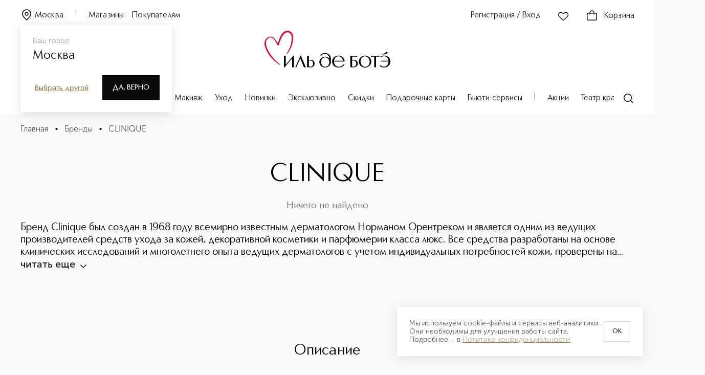

--- FILE ---
content_type: application/javascript; charset=UTF-8
request_url: https://iledebeaute.ru/_next/static/chunks/pages/_app-a4453a88923800d0.js
body_size: 81946
content:
(self.webpackChunk_N_E=self.webpackChunk_N_E||[]).push([[2888],{48711:function(e,t,n){"use strict";n.d(t,{Z:function(){return K}});var r=function(){function e(e){var t=this;this._insertTag=function(e){var n;n=0===t.tags.length?t.insertionPoint?t.insertionPoint.nextSibling:t.prepend?t.container.firstChild:t.before:t.tags[t.tags.length-1].nextSibling,t.container.insertBefore(e,n),t.tags.push(e)},this.isSpeedy=void 0===e.speedy||e.speedy,this.tags=[],this.ctr=0,this.nonce=e.nonce,this.key=e.key,this.container=e.container,this.prepend=e.prepend,this.insertionPoint=e.insertionPoint,this.before=null}var t=e.prototype;return t.hydrate=function(e){e.forEach(this._insertTag)},t.insert=function(e){if(this.ctr%(this.isSpeedy?65e3:1)==0){var t;this._insertTag(((t=document.createElement("style")).setAttribute("data-emotion",this.key),void 0!==this.nonce&&t.setAttribute("nonce",this.nonce),t.appendChild(document.createTextNode("")),t.setAttribute("data-s",""),t))}var n=this.tags[this.tags.length-1];if(this.isSpeedy){var r=function(e){if(e.sheet)return e.sheet;for(var t=0;t<document.styleSheets.length;t++)if(document.styleSheets[t].ownerNode===e)return document.styleSheets[t]}(n);try{r.insertRule(e,r.cssRules.length)}catch(e){}}else n.appendChild(document.createTextNode(e));this.ctr++},t.flush=function(){this.tags.forEach(function(e){var t;return null==(t=e.parentNode)?void 0:t.removeChild(e)}),this.tags=[],this.ctr=0},e}(),i=Math.abs,o=String.fromCharCode,a=Object.assign;function s(e,t,n){return e.replace(t,n)}function u(e,t){return e.indexOf(t)}function c(e,t){return 0|e.charCodeAt(t)}function l(e,t,n){return e.slice(t,n)}function f(e){return e.length}function d(e,t){return t.push(e),e}var h=1,p=1,m=0,y=0,g=0,b="";function w(e,t,n,r,i,o,a){return{value:e,root:t,parent:n,type:r,props:i,children:o,line:h,column:p,length:a,return:""}}function _(e,t){return a(w("",null,null,"",null,null,0),e,{length:-e.length},t)}function S(){return g=y<m?c(b,y++):0,p++,10===g&&(p=1,h++),g}function x(){return c(b,y)}function k(e){switch(e){case 0:case 9:case 10:case 13:case 32:return 5;case 33:case 43:case 44:case 47:case 62:case 64:case 126:case 59:case 123:case 125:return 4;case 58:return 3;case 34:case 39:case 40:case 91:return 2;case 41:case 93:return 1}return 0}function C(e){return h=p=1,m=f(b=e),y=0,[]}function O(e){var t,n;return(t=y-1,n=function e(t){for(;S();)switch(g){case t:return y;case 34:case 39:34!==t&&39!==t&&e(g);break;case 40:41===t&&e(t);break;case 92:S()}return y}(91===e?e+2:40===e?e+1:e),l(b,t,n)).trim()}var M="-ms-",T="-moz-",E="-webkit-",P="comm",A="rule",I="decl",j="@keyframes";function F(e,t){for(var n="",r=e.length,i=0;i<r;i++)n+=t(e[i],i,e,t)||"";return n}function R(e,t,n,r){switch(e.type){case"@layer":if(e.children.length)break;case"@import":case I:return e.return=e.return||e.value;case P:return"";case j:return e.return=e.value+"{"+F(e.children,r)+"}";case A:e.value=e.props.join(",")}return f(n=F(e.children,r))?e.return=e.value+"{"+n+"}":""}function N(e,t,n,r,o,a,u,c,f,d,h){for(var p=o-1,m=0===o?a:[""],y=m.length,g=0,b=0,_=0;g<r;++g)for(var S=0,x=l(e,p+1,p=i(b=u[g])),k=e;S<y;++S)(k=(b>0?m[S]+" "+x:s(x,/&\f/g,m[S])).trim())&&(f[_++]=k);return w(e,t,n,0===o?A:c,f,d,h)}function $(e,t,n,r){return w(e,t,n,I,l(e,0,r),l(e,r+1,-1),r)}var D=function(e,t,n){for(var r=0,i=0;r=i,i=x(),38===r&&12===i&&(t[n]=1),!k(i);)S();return l(b,e,y)},W=function(e,t){var n=-1,r=44;do switch(k(r)){case 0:38===r&&12===x()&&(t[n]=1),e[n]+=D(y-1,t,n);break;case 2:e[n]+=O(r);break;case 4:if(44===r){e[++n]=58===x()?"&\f":"",t[n]=e[n].length;break}default:e[n]+=o(r)}while(r=S());return e},z=function(e,t){var n;return n=W(C(e),t),b="",n},L=new WeakMap,q=function(e){if("rule"===e.type&&e.parent&&!(e.length<1)){for(var t=e.value,n=e.parent,r=e.column===n.column&&e.line===n.line;"rule"!==n.type;)if(!(n=n.parent))return;if((1!==e.props.length||58===t.charCodeAt(0)||L.get(n))&&!r){L.set(e,!0);for(var i=[],o=z(t,i),a=n.props,s=0,u=0;s<o.length;s++)for(var c=0;c<a.length;c++,u++)e.props[u]=i[s]?o[s].replace(/&\f/g,a[c]):a[c]+" "+o[s]}}},H=function(e){if("decl"===e.type){var t=e.value;108===t.charCodeAt(0)&&98===t.charCodeAt(2)&&(e.return="",e.value="")}},U=[function(e,t,n,r){if(e.length>-1&&!e.return)switch(e.type){case I:e.return=function e(t,n){switch(45^c(t,0)?(((n<<2^c(t,0))<<2^c(t,1))<<2^c(t,2))<<2^c(t,3):0){case 5103:return E+"print-"+t+t;case 5737:case 4201:case 3177:case 3433:case 1641:case 4457:case 2921:case 5572:case 6356:case 5844:case 3191:case 6645:case 3005:case 6391:case 5879:case 5623:case 6135:case 4599:case 4855:case 4215:case 6389:case 5109:case 5365:case 5621:case 3829:return E+t+t;case 5349:case 4246:case 4810:case 6968:case 2756:return E+t+T+t+M+t+t;case 6828:case 4268:return E+t+M+t+t;case 6165:return E+t+M+"flex-"+t+t;case 5187:return E+t+s(t,/(\w+).+(:[^]+)/,E+"box-$1$2"+M+"flex-$1$2")+t;case 5443:return E+t+M+"flex-item-"+s(t,/flex-|-self/,"")+t;case 4675:return E+t+M+"flex-line-pack"+s(t,/align-content|flex-|-self/,"")+t;case 5548:return E+t+M+s(t,"shrink","negative")+t;case 5292:return E+t+M+s(t,"basis","preferred-size")+t;case 6060:return E+"box-"+s(t,"-grow","")+E+t+M+s(t,"grow","positive")+t;case 4554:return E+s(t,/([^-])(transform)/g,"$1"+E+"$2")+t;case 6187:return s(s(s(t,/(zoom-|grab)/,E+"$1"),/(image-set)/,E+"$1"),t,"")+t;case 5495:case 3959:return s(t,/(image-set\([^]*)/,E+"$1$`$1");case 4968:return s(s(t,/(.+:)(flex-)?(.*)/,E+"box-pack:$3"+M+"flex-pack:$3"),/s.+-b[^;]+/,"justify")+E+t+t;case 4095:case 3583:case 4068:case 2532:return s(t,/(.+)-inline(.+)/,E+"$1$2")+t;case 8116:case 7059:case 5753:case 5535:case 5445:case 5701:case 4933:case 4677:case 5533:case 5789:case 5021:case 4765:if(f(t)-1-n>6)switch(c(t,n+1)){case 109:if(45!==c(t,n+4))break;case 102:return s(t,/(.+:)(.+)-([^]+)/,"$1"+E+"$2-$3$1"+T+(108==c(t,n+3)?"$3":"$2-$3"))+t;case 115:return~u(t,"stretch")?e(s(t,"stretch","fill-available"),n)+t:t}break;case 4949:if(115!==c(t,n+1))break;case 6444:switch(c(t,f(t)-3-(~u(t,"!important")&&10))){case 107:return s(t,":",":"+E)+t;case 101:return s(t,/(.+:)([^;!]+)(;|!.+)?/,"$1"+E+(45===c(t,14)?"inline-":"")+"box$3$1"+E+"$2$3$1"+M+"$2box$3")+t}break;case 5936:switch(c(t,n+11)){case 114:return E+t+M+s(t,/[svh]\w+-[tblr]{2}/,"tb")+t;case 108:return E+t+M+s(t,/[svh]\w+-[tblr]{2}/,"tb-rl")+t;case 45:return E+t+M+s(t,/[svh]\w+-[tblr]{2}/,"lr")+t}return E+t+M+t+t}return t}(e.value,e.length);break;case j:return F([_(e,{value:s(e.value,"@","@"+E)})],r);case A:if(e.length){var i,o;return i=e.props,o=function(t){var n;switch(n=t,(n=/(::plac\w+|:read-\w+)/.exec(n))?n[0]:n){case":read-only":case":read-write":return F([_(e,{props:[s(t,/:(read-\w+)/,":"+T+"$1")]})],r);case"::placeholder":return F([_(e,{props:[s(t,/:(plac\w+)/,":"+E+"input-$1")]}),_(e,{props:[s(t,/:(plac\w+)/,":"+T+"$1")]}),_(e,{props:[s(t,/:(plac\w+)/,M+"input-$1")]})],r)}return""},i.map(o).join("")}}}],K=function(e){var t,n,i,a,m,_,M=e.key;if("css"===M){var T=document.querySelectorAll("style[data-emotion]:not([data-s])");Array.prototype.forEach.call(T,function(e){-1!==e.getAttribute("data-emotion").indexOf(" ")&&(document.head.appendChild(e),e.setAttribute("data-s",""))})}var E=e.stylisPlugins||U,A={},I=[];a=e.container||document.head,Array.prototype.forEach.call(document.querySelectorAll('style[data-emotion^="'+M+' "]'),function(e){for(var t=e.getAttribute("data-emotion").split(" "),n=1;n<t.length;n++)A[t[n]]=!0;I.push(e)});var j=(n=(t=[q,H].concat(E,[R,(i=function(e){_.insert(e)},function(e){!e.root&&(e=e.return)&&i(e)})])).length,function(e,r,i,o){for(var a="",s=0;s<n;s++)a+=t[s](e,r,i,o)||"";return a}),D=function(e){var t,n;return F((n=function e(t,n,r,i,a,m,_,C,M){for(var T,E=0,A=0,I=_,j=0,F=0,R=0,D=1,W=1,z=1,L=0,q="",H=a,U=m,K=i,G=q;W;)switch(R=L,L=S()){case 40:if(108!=R&&58==c(G,I-1)){-1!=u(G+=s(O(L),"&","&\f"),"&\f")&&(z=-1);break}case 34:case 39:case 91:G+=O(L);break;case 9:case 10:case 13:case 32:G+=function(e){for(;g=x();)if(g<33)S();else break;return k(e)>2||k(g)>3?"":" "}(R);break;case 92:G+=function(e,t){for(var n;--t&&S()&&!(g<48)&&!(g>102)&&(!(g>57)||!(g<65))&&(!(g>70)||!(g<97)););return n=y+(t<6&&32==x()&&32==S()),l(b,e,n)}(y-1,7);continue;case 47:switch(x()){case 42:case 47:d(w(T=function(e,t){for(;S();)if(e+g===57)break;else if(e+g===84&&47===x())break;return"/*"+l(b,t,y-1)+"*"+o(47===e?e:S())}(S(),y),n,r,P,o(g),l(T,2,-2),0),M);break;default:G+="/"}break;case 123*D:C[E++]=f(G)*z;case 125*D:case 59:case 0:switch(L){case 0:case 125:W=0;case 59+A:-1==z&&(G=s(G,/\f/g,"")),F>0&&f(G)-I&&d(F>32?$(G+";",i,r,I-1):$(s(G," ","")+";",i,r,I-2),M);break;case 59:G+=";";default:if(d(K=N(G,n,r,E,A,a,C,q,H=[],U=[],I),m),123===L){if(0===A)e(G,n,K,K,H,m,I,C,U);else switch(99===j&&110===c(G,3)?100:j){case 100:case 108:case 109:case 115:e(t,K,K,i&&d(N(t,K,K,0,0,a,C,q,a,H=[],I),U),a,U,I,C,i?H:U);break;default:e(G,K,K,K,[""],U,0,C,U)}}}E=A=F=0,D=z=1,q=G="",I=_;break;case 58:I=1+f(G),F=R;default:if(D<1){if(123==L)--D;else if(125==L&&0==D++&&125==(g=y>0?c(b,--y):0,p--,10===g&&(p=1,h--),g))continue}switch(G+=o(L),L*D){case 38:z=A>0?1:(G+="\f",-1);break;case 44:C[E++]=(f(G)-1)*z,z=1;break;case 64:45===x()&&(G+=O(S())),j=x(),A=I=f(q=G+=function(e){for(;!k(x());)S();return l(b,e,y)}(y)),L++;break;case 45:45===R&&2==f(G)&&(D=0)}}return m}("",null,null,null,[""],t=C(t=e),0,[0],t),b="",n),j)};m=function(e,t,n,r){_=n,D(e?e+"{"+t.styles+"}":t.styles),r&&(W.inserted[t.name]=!0)};var W={key:M,sheet:new r({key:M,container:a,nonce:e.nonce,speedy:e.speedy,prepend:e.prepend,insertionPoint:e.insertionPoint}),nonce:e.nonce,inserted:A,registered:{},insert:m};return W.sheet.hydrate(I),W}},45042:function(e,t,n){"use strict";function r(e){var t=Object.create(null);return function(n){return void 0===t[n]&&(t[n]=e(n)),t[n]}}n.d(t,{Z:function(){return r}})},75260:function(e,t,n){"use strict";n.d(t,{E:function(){return y},T:function(){return d},c:function(){return p},h:function(){return c},i:function(){return u},w:function(){return f}});var r=n(67294),i=n(48711),o=n(70444),a=n(85662),s=n(27278),u=!0,c={}.hasOwnProperty,l=r.createContext("undefined"!=typeof HTMLElement?(0,i.Z)({key:"css"}):null);l.Provider;var f=function(e){return(0,r.forwardRef)(function(t,n){return e(t,(0,r.useContext)(l),n)})};u||(f=function(e){return function(t){var n=(0,r.useContext)(l);return null===n?(n=(0,i.Z)({key:"css"}),r.createElement(l.Provider,{value:n},e(t,n))):e(t,n)}});var d=r.createContext({}),h="__EMOTION_TYPE_PLEASE_DO_NOT_USE__",p=function(e,t){var n={};for(var r in t)c.call(t,r)&&(n[r]=t[r]);return n[h]=e,n},m=function(e){var t=e.cache,n=e.serialized,r=e.isStringTag;return(0,o.hC)(t,n,r),(0,s.L)(function(){return(0,o.My)(t,n,r)}),null},y=f(function(e,t,n){var i=e.css;"string"==typeof i&&void 0!==t.registered[i]&&(i=t.registered[i]);var s=e[h],u=[i],l="";"string"==typeof e.className?l=(0,o.fp)(t.registered,u,e.className):null!=e.className&&(l=e.className+" ");var f=(0,a.O)(u,void 0,r.useContext(d));l+=t.key+"-"+f.name;var p={};for(var y in e)c.call(e,y)&&"css"!==y&&y!==h&&(p[y]=e[y]);return p.ref=n,p.className=l,r.createElement(r.Fragment,null,r.createElement(m,{cache:t,serialized:f,isStringTag:"string"==typeof s}),r.createElement(s,p))})},70917:function(e,t,n){"use strict";n.d(t,{F4:function(){return f},az:function(){return u},iv:function(){return l},xB:function(){return c}});var r=n(75260),i=n(67294),o=n(70444),a=n(27278),s=n(85662);n(48711),n(8679);var u=function(e,t){var n=arguments;if(null==t||!r.h.call(t,"css"))return i.createElement.apply(void 0,n);var o=n.length,a=Array(o);a[0]=r.E,a[1]=(0,r.c)(e,t);for(var s=2;s<o;s++)a[s]=n[s];return i.createElement.apply(null,a)},c=(0,r.w)(function(e,t){var n=e.styles,u=(0,s.O)([n],void 0,i.useContext(r.T));if(!r.i){for(var c,l=u.name,f=u.styles,d=u.next;void 0!==d;)l+=" "+d.name,f+=d.styles,d=d.next;var h=!0===t.compat,p=t.insert("",{name:l,styles:f},t.sheet,h);return h?null:i.createElement("style",((c={})["data-emotion"]=t.key+"-global "+l,c.dangerouslySetInnerHTML={__html:p},c.nonce=t.sheet.nonce,c))}var m=i.useRef();return(0,a.j)(function(){var e=t.key+"-global",n=new t.sheet.constructor({key:e,nonce:t.sheet.nonce,container:t.sheet.container,speedy:t.sheet.isSpeedy}),r=!1,i=document.querySelector('style[data-emotion="'+e+" "+u.name+'"]');return t.sheet.tags.length&&(n.before=t.sheet.tags[0]),null!==i&&(r=!0,i.setAttribute("data-emotion",e),n.hydrate([i])),m.current=[n,r],function(){n.flush()}},[t]),(0,a.j)(function(){var e=m.current,n=e[0];if(e[1]){e[1]=!1;return}if(void 0!==u.next&&(0,o.My)(t,u.next,!0),n.tags.length){var r=n.tags[n.tags.length-1].nextElementSibling;n.before=r,n.flush()}t.insert("",u,n,!1)},[t,u.name]),null});function l(){for(var e=arguments.length,t=Array(e),n=0;n<e;n++)t[n]=arguments[n];return(0,s.O)(t)}var f=function(){var e=l.apply(void 0,arguments),t="animation-"+e.name;return{name:t,styles:"@keyframes "+t+"{"+e.styles+"}",anim:1,toString:function(){return"_EMO_"+this.name+"_"+this.styles+"_EMO_"}}}},35944:function(e,t,n){"use strict";n.d(t,{BX:function(){return s},HY:function(){return o},tZ:function(){return a}});var r=n(85893),i=n(75260);n(67294),n(48711),n(8679),n(85662),n(27278);var o=r.Fragment;function a(e,t,n){return i.h.call(t,"css")?r.jsx(i.E,(0,i.c)(e,t),n):r.jsx(e,t,n)}function s(e,t,n){return i.h.call(t,"css")?r.jsxs(i.E,(0,i.c)(e,t),n):r.jsxs(e,t,n)}},85662:function(e,t,n){"use strict";n.d(t,{O:function(){return p}});var r,i={animationIterationCount:1,aspectRatio:1,borderImageOutset:1,borderImageSlice:1,borderImageWidth:1,boxFlex:1,boxFlexGroup:1,boxOrdinalGroup:1,columnCount:1,columns:1,flex:1,flexGrow:1,flexPositive:1,flexShrink:1,flexNegative:1,flexOrder:1,gridRow:1,gridRowEnd:1,gridRowSpan:1,gridRowStart:1,gridColumn:1,gridColumnEnd:1,gridColumnSpan:1,gridColumnStart:1,msGridRow:1,msGridRowSpan:1,msGridColumn:1,msGridColumnSpan:1,fontWeight:1,lineHeight:1,opacity:1,order:1,orphans:1,scale:1,tabSize:1,widows:1,zIndex:1,zoom:1,WebkitLineClamp:1,fillOpacity:1,floodOpacity:1,stopOpacity:1,strokeDasharray:1,strokeDashoffset:1,strokeMiterlimit:1,strokeOpacity:1,strokeWidth:1},o=n(45042),a=/[A-Z]|^ms/g,s=/_EMO_([^_]+?)_([^]*?)_EMO_/g,u=function(e){return 45===e.charCodeAt(1)},c=function(e){return null!=e&&"boolean"!=typeof e},l=(0,o.Z)(function(e){return u(e)?e:e.replace(a,"-$&").toLowerCase()}),f=function(e,t){switch(e){case"animation":case"animationName":if("string"==typeof t)return t.replace(s,function(e,t,n){return r={name:t,styles:n,next:r},t})}return 1===i[e]||u(e)||"number"!=typeof t||0===t?t:t+"px"};function d(e,t,n){if(null==n)return"";if(void 0!==n.__emotion_styles)return n;switch(typeof n){case"boolean":return"";case"object":if(1===n.anim)return r={name:n.name,styles:n.styles,next:r},n.name;if(void 0!==n.styles){var i=n.next;if(void 0!==i)for(;void 0!==i;)r={name:i.name,styles:i.styles,next:r},i=i.next;return n.styles+";"}return function(e,t,n){var r="";if(Array.isArray(n))for(var i=0;i<n.length;i++)r+=d(e,t,n[i])+";";else for(var o in n){var a=n[o];if("object"!=typeof a)null!=t&&void 0!==t[a]?r+=o+"{"+t[a]+"}":c(a)&&(r+=l(o)+":"+f(o,a)+";");else if(Array.isArray(a)&&"string"==typeof a[0]&&(null==t||void 0===t[a[0]]))for(var s=0;s<a.length;s++)c(a[s])&&(r+=l(o)+":"+f(o,a[s])+";");else{var u=d(e,t,a);switch(o){case"animation":case"animationName":r+=l(o)+":"+u+";";break;default:r+=o+"{"+u+"}"}}}return r}(e,t,n);case"function":if(void 0!==e){var o=r,a=n(e);return r=o,d(e,t,a)}}if(null==t)return n;var s=t[n];return void 0!==s?s:n}var h=/label:\s*([^\s;{]+)\s*(;|$)/g;function p(e,t,n){if(1===e.length&&"object"==typeof e[0]&&null!==e[0]&&void 0!==e[0].styles)return e[0];var i,o=!0,a="";r=void 0;var s=e[0];null==s||void 0===s.raw?(o=!1,a+=d(n,t,s)):a+=s[0];for(var u=1;u<e.length;u++)a+=d(n,t,e[u]),o&&(a+=s[u]);h.lastIndex=0;for(var c="";null!==(i=h.exec(a));)c+="-"+i[1];return{name:function(e){for(var t,n=0,r=0,i=e.length;i>=4;++r,i-=4)t=(65535&(t=255&e.charCodeAt(r)|(255&e.charCodeAt(++r))<<8|(255&e.charCodeAt(++r))<<16|(255&e.charCodeAt(++r))<<24))*1540483477+((t>>>16)*59797<<16),t^=t>>>24,n=(65535&t)*1540483477+((t>>>16)*59797<<16)^(65535&n)*1540483477+((n>>>16)*59797<<16);switch(i){case 3:n^=(255&e.charCodeAt(r+2))<<16;case 2:n^=(255&e.charCodeAt(r+1))<<8;case 1:n^=255&e.charCodeAt(r),n=(65535&n)*1540483477+((n>>>16)*59797<<16)}return n^=n>>>13,(((n=(65535&n)*1540483477+((n>>>16)*59797<<16))^n>>>15)>>>0).toString(36)}(a)+c,styles:a,next:r}}},27278:function(e,t,n){"use strict";n.d(t,{L:function(){return a},j:function(){return s}});var r,i=n(67294),o=!!(r||(r=n.t(i,2))).useInsertionEffect&&(r||(r=n.t(i,2))).useInsertionEffect,a=o||function(e){return e()},s=o||i.useLayoutEffect},70444:function(e,t,n){"use strict";function r(e,t,n){var r="";return n.split(" ").forEach(function(n){void 0!==e[n]?t.push(e[n]+";"):n&&(r+=n+" ")}),r}n.d(t,{My:function(){return o},fp:function(){return r},hC:function(){return i}});var i=function(e,t,n){var r=e.key+"-"+t.name;!1===n&&void 0===e.registered[r]&&(e.registered[r]=t.styles)},o=function(e,t,n){i(e,t,n);var r=e.key+"-"+t.name;if(void 0===e.inserted[t.name]){var o=t;do e.insert(t===o?"."+r:"",o,e.sheet,!0),o=o.next;while(void 0!==o)}}},76489:function(e,t){"use strict";Object.prototype.toString},8679:function(e,t,n){"use strict";var r=n(59864),i={childContextTypes:!0,contextType:!0,contextTypes:!0,defaultProps:!0,displayName:!0,getDefaultProps:!0,getDerivedStateFromError:!0,getDerivedStateFromProps:!0,mixins:!0,propTypes:!0,type:!0},o={name:!0,length:!0,prototype:!0,caller:!0,callee:!0,arguments:!0,arity:!0},a={$$typeof:!0,compare:!0,defaultProps:!0,displayName:!0,propTypes:!0,type:!0},s={};function u(e){return r.isMemo(e)?a:s[e.$$typeof]||i}s[r.ForwardRef]={$$typeof:!0,render:!0,defaultProps:!0,displayName:!0,propTypes:!0},s[r.Memo]=a;var c=Object.defineProperty,l=Object.getOwnPropertyNames,f=Object.getOwnPropertySymbols,d=Object.getOwnPropertyDescriptor,h=Object.getPrototypeOf,p=Object.prototype;e.exports=function e(t,n,r){if("string"!=typeof n){if(p){var i=h(n);i&&i!==p&&e(t,i,r)}var a=l(n);f&&(a=a.concat(f(n)));for(var s=u(t),m=u(n),y=0;y<a.length;++y){var g=a[y];if(!o[g]&&!(r&&r[g])&&!(m&&m[g])&&!(s&&s[g])){var b=d(n,g);try{c(t,g,b)}catch(e){}}}}return t}},83454:function(e,t,n){"use strict";var r,i;e.exports=(null==(r=n.g.process)?void 0:r.env)&&"object"==typeof(null==(i=n.g.process)?void 0:i.env)?n.g.process:n(77663)},6840:function(e,t,n){(window.__NEXT_P=window.__NEXT_P||[]).push(["/_app",function(){return n(2212)}])},33042:function(e,t,n){"use strict";var r=n(5078)(n(51552),"DataView");e.exports=r},46330:function(e,t,n){"use strict";var r=n(97601),i=n(87630),o=n(97221),a=n(68628),s=n(67640);function u(e){var t=-1,n=null==e?0:e.length;for(this.clear();++t<n;){var r=e[t];this.set(r[0],r[1])}}u.prototype.clear=r,u.prototype.delete=i,u.prototype.get=o,u.prototype.has=a,u.prototype.set=s,e.exports=u},42628:function(e,t,n){"use strict";var r=n(31516),i=n(47053),o=n(57473),a=n(39954),s=n(20486);function u(e){var t=-1,n=null==e?0:e.length;for(this.clear();++t<n;){var r=e[t];this.set(r[0],r[1])}}u.prototype.clear=r,u.prototype.delete=i,u.prototype.get=o,u.prototype.has=a,u.prototype.set=s,e.exports=u},11003:function(e,t,n){"use strict";var r=n(5078)(n(51552),"Map");e.exports=r},90141:function(e,t,n){"use strict";var r=n(94732),i=n(60549),o=n(33726),a=n(85848),s=n(23107);function u(e){var t=-1,n=null==e?0:e.length;for(this.clear();++t<n;){var r=e[t];this.set(r[0],r[1])}}u.prototype.clear=r,u.prototype.delete=i,u.prototype.get=o,u.prototype.has=a,u.prototype.set=s,e.exports=u},62859:function(e,t,n){"use strict";var r=n(5078)(n(51552),"Promise");e.exports=r},63626:function(e,t,n){"use strict";var r=n(5078)(n(51552),"Set");e.exports=r},20427:function(e,t,n){"use strict";var r=n(42628),i=n(77566),o=n(3048),a=n(23668),s=n(99378),u=n(42154);function c(e){var t=this.__data__=new r(e);this.size=t.size}c.prototype.clear=i,c.prototype.delete=o,c.prototype.get=a,c.prototype.has=s,c.prototype.set=u,e.exports=c},81497:function(e,t,n){"use strict";var r=n(51552).Symbol;e.exports=r},17663:function(e,t,n){"use strict";var r=n(51552).Uint8Array;e.exports=r},56151:function(e,t,n){"use strict";var r=n(5078)(n(51552),"WeakMap");e.exports=r},10628:function(e){"use strict";e.exports=function(e,t,n){switch(n.length){case 0:return e.call(t);case 1:return e.call(t,n[0]);case 2:return e.call(t,n[0],n[1]);case 3:return e.call(t,n[0],n[1],n[2])}return e.apply(t,n)}},48468:function(e){"use strict";e.exports=function(e,t){for(var n=-1,r=null==e?0:e.length;++n<r&&!1!==t(e[n],n,e););return e}},79135:function(e){"use strict";e.exports=function(e,t){for(var n=-1,r=null==e?0:e.length,i=0,o=[];++n<r;){var a=e[n];t(a,n,e)&&(o[i++]=a)}return o}},92658:function(e,t,n){"use strict";var r=n(99056),i=n(41806),o=n(99305),a=n(17463),s=n(17553),u=n(89767),c=Object.prototype.hasOwnProperty;e.exports=function(e,t){var n=o(e),l=!n&&i(e),f=!n&&!l&&a(e),d=!n&&!l&&!f&&u(e),h=n||l||f||d,p=h?r(e.length,String):[],m=p.length;for(var y in e)(t||c.call(e,y))&&!(h&&("length"==y||f&&("offset"==y||"parent"==y)||d&&("buffer"==y||"byteLength"==y||"byteOffset"==y)||s(y,m)))&&p.push(y);return p}},30589:function(e){"use strict";e.exports=function(e,t){for(var n=-1,r=null==e?0:e.length,i=Array(r);++n<r;)i[n]=t(e[n],n,e);return i}},83581:function(e){"use strict";e.exports=function(e,t){for(var n=-1,r=t.length,i=e.length;++n<r;)e[i+n]=t[n];return e}},53980:function(e,t,n){"use strict";var r=n(62678),i=n(17678),o=Object.prototype.hasOwnProperty;e.exports=function(e,t,n){var a=e[t];o.call(e,t)&&i(a,n)&&(void 0!==n||t in e)||r(e,t,n)}},72455:function(e,t,n){"use strict";var r=n(17678);e.exports=function(e,t){for(var n=e.length;n--;)if(r(e[n][0],t))return n;return -1}},15610:function(e,t,n){"use strict";var r=n(45225),i=n(77222);e.exports=function(e,t){return e&&r(t,i(t),e)}},71710:function(e,t,n){"use strict";var r=n(45225),i=n(71312);e.exports=function(e,t){return e&&r(t,i(t),e)}},62678:function(e,t,n){"use strict";var r=n(76845);e.exports=function(e,t,n){"__proto__"==t&&r?r(e,t,{configurable:!0,enumerable:!0,value:n,writable:!0}):e[t]=n}},76434:function(e,t,n){"use strict";var r=n(20427),i=n(48468),o=n(53980),a=n(15610),s=n(71710),u=n(66044),c=n(47021),l=n(98132),f=n(82409),d=n(46579),h=n(66924),p=n(6367),m=n(40996),y=n(67854),g=n(58148),b=n(99305),w=n(17463),_=n(11878),S=n(64541),x=n(97558),k=n(77222),C=n(71312),O="[object Arguments]",M="[object Function]",T="[object Object]",E={};E[O]=E["[object Array]"]=E["[object ArrayBuffer]"]=E["[object DataView]"]=E["[object Boolean]"]=E["[object Date]"]=E["[object Float32Array]"]=E["[object Float64Array]"]=E["[object Int8Array]"]=E["[object Int16Array]"]=E["[object Int32Array]"]=E["[object Map]"]=E["[object Number]"]=E[T]=E["[object RegExp]"]=E["[object Set]"]=E["[object String]"]=E["[object Symbol]"]=E["[object Uint8Array]"]=E["[object Uint8ClampedArray]"]=E["[object Uint16Array]"]=E["[object Uint32Array]"]=!0,E["[object Error]"]=E[M]=E["[object WeakMap]"]=!1,e.exports=function e(t,n,P,A,I,j){var F,R=1&n,N=2&n,$=4&n;if(P&&(F=I?P(t,A,I,j):P(t)),void 0!==F)return F;if(!S(t))return t;var D=b(t);if(D){if(F=m(t),!R)return c(t,F)}else{var W=p(t),z=W==M||"[object GeneratorFunction]"==W;if(w(t))return u(t,R);if(W==T||W==O||z&&!I){if(F=N||z?{}:g(t),!R)return N?f(t,s(F,t)):l(t,a(F,t))}else{if(!E[W])return I?t:{};F=y(t,W,R)}}j||(j=new r);var L=j.get(t);if(L)return L;j.set(t,F),x(t)?t.forEach(function(r){F.add(e(r,n,P,r,t,j))}):_(t)&&t.forEach(function(r,i){F.set(i,e(r,n,P,i,t,j))});var q=$?N?h:d:N?C:k,H=D?void 0:q(t);return i(H||t,function(r,i){H&&(r=t[i=r]),o(F,i,e(r,n,P,i,t,j))}),F}},31926:function(e,t,n){"use strict";var r=n(64541),i=Object.create,o=function(){function e(){}return function(t){if(!r(t))return{};if(i)return i(t);e.prototype=t;var n=new e;return e.prototype=void 0,n}}();e.exports=o},69854:function(e,t,n){"use strict";var r=n(83581),i=n(38684);e.exports=function e(t,n,o,a,s){var u=-1,c=t.length;for(o||(o=i),s||(s=[]);++u<c;){var l=t[u];n>0&&o(l)?n>1?e(l,n-1,o,a,s):r(s,l):a||(s[s.length]=l)}return s}},96557:function(e,t,n){"use strict";var r=n(50682),i=n(14200);e.exports=function(e,t){t=r(t,e);for(var n=0,o=t.length;null!=e&&n<o;)e=e[i(t[n++])];return n&&n==o?e:void 0}},51463:function(e,t,n){"use strict";var r=n(83581),i=n(99305);e.exports=function(e,t,n){var o=t(e);return i(e)?o:r(o,n(e))}},1769:function(e,t,n){"use strict";var r=n(81497),i=n(25088),o=n(9498),a=r?r.toStringTag:void 0;e.exports=function(e){return null==e?void 0===e?"[object Undefined]":"[object Null]":a&&a in Object(e)?i(e):o(e)}},3047:function(e,t,n){"use strict";var r=n(1769),i=n(41504);e.exports=function(e){return i(e)&&"[object Arguments]"==r(e)}},45812:function(e,t,n){"use strict";var r=n(6367),i=n(41504);e.exports=function(e){return i(e)&&"[object Map]"==r(e)}},8377:function(e,t,n){"use strict";var r=n(57531),i=n(82794),o=n(64541),a=n(662),s=/^\[object .+?Constructor\]$/,u=Object.prototype,c=Function.prototype.toString,l=u.hasOwnProperty,f=RegExp("^"+c.call(l).replace(/[\\^$.*+?()[\]{}|]/g,"\\$&").replace(/hasOwnProperty|(function).*?(?=\\\()| for .+?(?=\\\])/g,"$1.*?")+"$");e.exports=function(e){return!(!o(e)||i(e))&&(r(e)?f:s).test(a(e))}},63890:function(e,t,n){"use strict";var r=n(6367),i=n(41504);e.exports=function(e){return i(e)&&"[object Set]"==r(e)}},7005:function(e,t,n){"use strict";var r=n(1769),i=n(94136),o=n(41504),a={};a["[object Float32Array]"]=a["[object Float64Array]"]=a["[object Int8Array]"]=a["[object Int16Array]"]=a["[object Int32Array]"]=a["[object Uint8Array]"]=a["[object Uint8ClampedArray]"]=a["[object Uint16Array]"]=a["[object Uint32Array]"]=!0,a["[object Arguments]"]=a["[object Array]"]=a["[object ArrayBuffer]"]=a["[object Boolean]"]=a["[object DataView]"]=a["[object Date]"]=a["[object Error]"]=a["[object Function]"]=a["[object Map]"]=a["[object Number]"]=a["[object Object]"]=a["[object RegExp]"]=a["[object Set]"]=a["[object String]"]=a["[object WeakMap]"]=!1,e.exports=function(e){return o(e)&&i(e.length)&&!!a[r(e)]}},85933:function(e,t,n){"use strict";var r=n(59527),i=n(26733),o=Object.prototype.hasOwnProperty;e.exports=function(e){if(!r(e))return i(e);var t=[];for(var n in Object(e))o.call(e,n)&&"constructor"!=n&&t.push(n);return t}},90062:function(e,t,n){"use strict";var r=n(64541),i=n(59527),o=n(60100),a=Object.prototype.hasOwnProperty;e.exports=function(e){if(!r(e))return o(e);var t=i(e),n=[];for(var s in e)"constructor"==s&&(t||!a.call(e,s))||n.push(s);return n}},70565:function(e,t,n){"use strict";var r=n(67258),i=n(76845),o=n(86312),a=i?function(e,t){return i(e,"toString",{configurable:!0,enumerable:!1,value:r(t),writable:!0})}:o;e.exports=a},80770:function(e){"use strict";e.exports=function(e,t,n){var r=-1,i=e.length;t<0&&(t=-t>i?0:i+t),(n=n>i?i:n)<0&&(n+=i),i=t>n?0:n-t>>>0,t>>>=0;for(var o=Array(i);++r<i;)o[r]=e[r+t];return o}},99056:function(e){"use strict";e.exports=function(e,t){for(var n=-1,r=Array(e);++n<e;)r[n]=t(n);return r}},55755:function(e,t,n){"use strict";var r=n(81497),i=n(30589),o=n(99305),a=n(55574),s=1/0,u=r?r.prototype:void 0,c=u?u.toString:void 0;e.exports=function e(t){if("string"==typeof t)return t;if(o(t))return i(t,e)+"";if(a(t))return c?c.call(t):"";var n=t+"";return"0"==n&&1/t==-s?"-0":n}},42653:function(e){"use strict";e.exports=function(e){return function(t){return e(t)}}},63129:function(e,t,n){"use strict";var r=n(50682),i=n(13108),o=n(49620),a=n(14200);e.exports=function(e,t){return t=r(t,e),null==(e=o(e,t))||delete e[a(i(t))]}},50682:function(e,t,n){"use strict";var r=n(99305),i=n(31669),o=n(37576),a=n(40019);e.exports=function(e,t){return r(e)?e:i(e,t)?[e]:o(a(e))}},21301:function(e,t,n){"use strict";var r=n(17663);e.exports=function(e){var t=new e.constructor(e.byteLength);return new r(t).set(new r(e)),t}},66044:function(e,t,n){"use strict";e=n.nmd(e);var r=n(51552),i=t&&!t.nodeType&&t,o=i&&e&&!e.nodeType&&e,a=o&&o.exports===i?r.Buffer:void 0,s=a?a.allocUnsafe:void 0;e.exports=function(e,t){if(t)return e.slice();var n=e.length,r=s?s(n):new e.constructor(n);return e.copy(r),r}},94614:function(e,t,n){"use strict";var r=n(21301);e.exports=function(e,t){var n=t?r(e.buffer):e.buffer;return new e.constructor(n,e.byteOffset,e.byteLength)}},35596:function(e){"use strict";var t=/\w*$/;e.exports=function(e){var n=new e.constructor(e.source,t.exec(e));return n.lastIndex=e.lastIndex,n}},68041:function(e,t,n){"use strict";var r=n(81497),i=r?r.prototype:void 0,o=i?i.valueOf:void 0;e.exports=function(e){return o?Object(o.call(e)):{}}},89237:function(e,t,n){"use strict";var r=n(21301);e.exports=function(e,t){var n=t?r(e.buffer):e.buffer;return new e.constructor(n,e.byteOffset,e.length)}},47021:function(e){"use strict";e.exports=function(e,t){var n=-1,r=e.length;for(t||(t=Array(r));++n<r;)t[n]=e[n];return t}},45225:function(e,t,n){"use strict";var r=n(53980),i=n(62678);e.exports=function(e,t,n,o){var a=!n;n||(n={});for(var s=-1,u=t.length;++s<u;){var c=t[s],l=o?o(n[c],e[c],c,n,e):void 0;void 0===l&&(l=e[c]),a?i(n,c,l):r(n,c,l)}return n}},98132:function(e,t,n){"use strict";var r=n(45225),i=n(2450);e.exports=function(e,t){return r(e,i(e),t)}},82409:function(e,t,n){"use strict";var r=n(45225),i=n(49673);e.exports=function(e,t){return r(e,i(e),t)}},98794:function(e,t,n){"use strict";var r=n(51552)["__core-js_shared__"];e.exports=r},46759:function(e,t,n){"use strict";var r=n(69500);e.exports=function(e){return r(e)?void 0:e}},76845:function(e,t,n){"use strict";var r=n(5078),i=function(){try{var e=r(Object,"defineProperty");return e({},"",{}),e}catch(e){}}();e.exports=i},49761:function(e,t,n){"use strict";var r=n(33873),i=n(76258),o=n(84952);e.exports=function(e){return o(i(e,void 0,r),e+"")}},85806:function(e,t,n){"use strict";var r="object"==typeof n.g&&n.g&&n.g.Object===Object&&n.g;e.exports=r},46579:function(e,t,n){"use strict";var r=n(51463),i=n(2450),o=n(77222);e.exports=function(e){return r(e,o,i)}},66924:function(e,t,n){"use strict";var r=n(51463),i=n(49673),o=n(71312);e.exports=function(e){return r(e,o,i)}},29641:function(e,t,n){"use strict";var r=n(52657);e.exports=function(e,t){var n=e.__data__;return r(t)?n["string"==typeof t?"string":"hash"]:n.map}},5078:function(e,t,n){"use strict";var r=n(8377),i=n(256);e.exports=function(e,t){var n=i(e,t);return r(n)?n:void 0}},18038:function(e,t,n){"use strict";var r=n(19112)(Object.getPrototypeOf,Object);e.exports=r},25088:function(e,t,n){"use strict";var r=n(81497),i=Object.prototype,o=i.hasOwnProperty,a=i.toString,s=r?r.toStringTag:void 0;e.exports=function(e){var t=o.call(e,s),n=e[s];try{e[s]=void 0;var r=!0}catch(e){}var i=a.call(e);return r&&(t?e[s]=n:delete e[s]),i}},2450:function(e,t,n){"use strict";var r=n(79135),i=n(48801),o=Object.prototype.propertyIsEnumerable,a=Object.getOwnPropertySymbols,s=a?function(e){return null==e?[]:r(a(e=Object(e)),function(t){return o.call(e,t)})}:i;e.exports=s},49673:function(e,t,n){"use strict";var r=n(83581),i=n(18038),o=n(2450),a=n(48801),s=Object.getOwnPropertySymbols?function(e){for(var t=[];e;)r(t,o(e)),e=i(e);return t}:a;e.exports=s},6367:function(e,t,n){"use strict";var r=n(33042),i=n(11003),o=n(62859),a=n(63626),s=n(56151),u=n(1769),c=n(662),l="[object Map]",f="[object Promise]",d="[object Set]",h="[object WeakMap]",p="[object DataView]",m=c(r),y=c(i),g=c(o),b=c(a),w=c(s),_=u;(r&&_(new r(new ArrayBuffer(1)))!=p||i&&_(new i)!=l||o&&_(o.resolve())!=f||a&&_(new a)!=d||s&&_(new s)!=h)&&(_=function(e){var t=u(e),n="[object Object]"==t?e.constructor:void 0,r=n?c(n):"";if(r)switch(r){case m:return p;case y:return l;case g:return f;case b:return d;case w:return h}return t}),e.exports=_},256:function(e){"use strict";e.exports=function(e,t){return null==e?void 0:e[t]}},97601:function(e,t,n){"use strict";var r=n(34642);e.exports=function(){this.__data__=r?r(null):{},this.size=0}},87630:function(e){"use strict";e.exports=function(e){var t=this.has(e)&&delete this.__data__[e];return this.size-=t?1:0,t}},97221:function(e,t,n){"use strict";var r=n(34642),i=Object.prototype.hasOwnProperty;e.exports=function(e){var t=this.__data__;if(r){var n=t[e];return"__lodash_hash_undefined__"===n?void 0:n}return i.call(t,e)?t[e]:void 0}},68628:function(e,t,n){"use strict";var r=n(34642),i=Object.prototype.hasOwnProperty;e.exports=function(e){var t=this.__data__;return r?void 0!==t[e]:i.call(t,e)}},67640:function(e,t,n){"use strict";var r=n(34642);e.exports=function(e,t){var n=this.__data__;return this.size+=this.has(e)?0:1,n[e]=r&&void 0===t?"__lodash_hash_undefined__":t,this}},40996:function(e){"use strict";var t=Object.prototype.hasOwnProperty;e.exports=function(e){var n=e.length,r=new e.constructor(n);return n&&"string"==typeof e[0]&&t.call(e,"index")&&(r.index=e.index,r.input=e.input),r}},67854:function(e,t,n){"use strict";var r=n(21301),i=n(94614),o=n(35596),a=n(68041),s=n(89237);e.exports=function(e,t,n){var u=e.constructor;switch(t){case"[object ArrayBuffer]":return r(e);case"[object Boolean]":case"[object Date]":return new u(+e);case"[object DataView]":return i(e,n);case"[object Float32Array]":case"[object Float64Array]":case"[object Int8Array]":case"[object Int16Array]":case"[object Int32Array]":case"[object Uint8Array]":case"[object Uint8ClampedArray]":case"[object Uint16Array]":case"[object Uint32Array]":return s(e,n);case"[object Map]":case"[object Set]":return new u;case"[object Number]":case"[object String]":return new u(e);case"[object RegExp]":return o(e);case"[object Symbol]":return a(e)}}},58148:function(e,t,n){"use strict";var r=n(31926),i=n(18038),o=n(59527);e.exports=function(e){return"function"!=typeof e.constructor||o(e)?{}:r(i(e))}},38684:function(e,t,n){"use strict";var r=n(81497),i=n(41806),o=n(99305),a=r?r.isConcatSpreadable:void 0;e.exports=function(e){return o(e)||i(e)||!!(a&&e&&e[a])}},17553:function(e){"use strict";var t=/^(?:0|[1-9]\d*)$/;e.exports=function(e,n){var r=typeof e;return!!(n=null==n?9007199254740991:n)&&("number"==r||"symbol"!=r&&t.test(e))&&e>-1&&e%1==0&&e<n}},31669:function(e,t,n){"use strict";var r=n(99305),i=n(55574),o=/\.|\[(?:[^[\]]*|(["'])(?:(?!\1)[^\\]|\\.)*?\1)\]/,a=/^\w*$/;e.exports=function(e,t){if(r(e))return!1;var n=typeof e;return!!("number"==n||"symbol"==n||"boolean"==n||null==e||i(e))||a.test(e)||!o.test(e)||null!=t&&e in Object(t)}},52657:function(e){"use strict";e.exports=function(e){var t=typeof e;return"string"==t||"number"==t||"symbol"==t||"boolean"==t?"__proto__"!==e:null===e}},82794:function(e,t,n){"use strict";var r,i=n(98794),o=(r=/[^.]+$/.exec(i&&i.keys&&i.keys.IE_PROTO||""))?"Symbol(src)_1."+r:"";e.exports=function(e){return!!o&&o in e}},59527:function(e){"use strict";var t=Object.prototype;e.exports=function(e){var n=e&&e.constructor;return e===("function"==typeof n&&n.prototype||t)}},31516:function(e){"use strict";e.exports=function(){this.__data__=[],this.size=0}},47053:function(e,t,n){"use strict";var r=n(72455),i=Array.prototype.splice;e.exports=function(e){var t=this.__data__,n=r(t,e);return!(n<0)&&(n==t.length-1?t.pop():i.call(t,n,1),--this.size,!0)}},57473:function(e,t,n){"use strict";var r=n(72455);e.exports=function(e){var t=this.__data__,n=r(t,e);return n<0?void 0:t[n][1]}},39954:function(e,t,n){"use strict";var r=n(72455);e.exports=function(e){return r(this.__data__,e)>-1}},20486:function(e,t,n){"use strict";var r=n(72455);e.exports=function(e,t){var n=this.__data__,i=r(n,e);return i<0?(++this.size,n.push([e,t])):n[i][1]=t,this}},94732:function(e,t,n){"use strict";var r=n(46330),i=n(42628),o=n(11003);e.exports=function(){this.size=0,this.__data__={hash:new r,map:new(o||i),string:new r}}},60549:function(e,t,n){"use strict";var r=n(29641);e.exports=function(e){var t=r(this,e).delete(e);return this.size-=t?1:0,t}},33726:function(e,t,n){"use strict";var r=n(29641);e.exports=function(e){return r(this,e).get(e)}},85848:function(e,t,n){"use strict";var r=n(29641);e.exports=function(e){return r(this,e).has(e)}},23107:function(e,t,n){"use strict";var r=n(29641);e.exports=function(e,t){var n=r(this,e),i=n.size;return n.set(e,t),this.size+=n.size==i?0:1,this}},54132:function(e,t,n){"use strict";var r=n(4599);e.exports=function(e){var t=r(e,function(e){return 500===n.size&&n.clear(),e}),n=t.cache;return t}},34642:function(e,t,n){"use strict";var r=n(5078)(Object,"create");e.exports=r},26733:function(e,t,n){"use strict";var r=n(19112)(Object.keys,Object);e.exports=r},60100:function(e){"use strict";e.exports=function(e){var t=[];if(null!=e)for(var n in Object(e))t.push(n);return t}},45941:function(e,t,n){"use strict";e=n.nmd(e);var r=n(85806),i=t&&!t.nodeType&&t,o=i&&e&&!e.nodeType&&e,a=o&&o.exports===i&&r.process,s=function(){try{var e=o&&o.require&&o.require("util").types;if(e)return e;return a&&a.binding&&a.binding("util")}catch(e){}}();e.exports=s},9498:function(e){"use strict";var t=Object.prototype.toString;e.exports=function(e){return t.call(e)}},19112:function(e){"use strict";e.exports=function(e,t){return function(n){return e(t(n))}}},76258:function(e,t,n){"use strict";var r=n(10628),i=Math.max;e.exports=function(e,t,n){return t=i(void 0===t?e.length-1:t,0),function(){for(var o=arguments,a=-1,s=i(o.length-t,0),u=Array(s);++a<s;)u[a]=o[t+a];a=-1;for(var c=Array(t+1);++a<t;)c[a]=o[a];return c[t]=n(u),r(e,this,c)}}},49620:function(e,t,n){"use strict";var r=n(96557),i=n(80770);e.exports=function(e,t){return t.length<2?e:r(e,i(t,0,-1))}},51552:function(e,t,n){"use strict";var r=n(85806),i="object"==typeof self&&self&&self.Object===Object&&self,o=r||i||Function("return this")();e.exports=o},84952:function(e,t,n){"use strict";var r=n(70565),i=n(53284)(r);e.exports=i},53284:function(e){"use strict";var t=Date.now;e.exports=function(e){var n=0,r=0;return function(){var i=t(),o=16-(i-r);if(r=i,o>0){if(++n>=800)return arguments[0]}else n=0;return e.apply(void 0,arguments)}}},77566:function(e,t,n){"use strict";var r=n(42628);e.exports=function(){this.__data__=new r,this.size=0}},3048:function(e){"use strict";e.exports=function(e){var t=this.__data__,n=t.delete(e);return this.size=t.size,n}},23668:function(e){"use strict";e.exports=function(e){return this.__data__.get(e)}},99378:function(e){"use strict";e.exports=function(e){return this.__data__.has(e)}},42154:function(e,t,n){"use strict";var r=n(42628),i=n(11003),o=n(90141);e.exports=function(e,t){var n=this.__data__;if(n instanceof r){var a=n.__data__;if(!i||a.length<199)return a.push([e,t]),this.size=++n.size,this;n=this.__data__=new o(a)}return n.set(e,t),this.size=n.size,this}},37576:function(e,t,n){"use strict";var r=n(54132),i=/[^.[\]]+|\[(?:(-?\d+(?:\.\d+)?)|(["'])((?:(?!\2)[^\\]|\\.)*?)\2)\]|(?=(?:\.|\[\])(?:\.|\[\]|$))/g,o=/\\(\\)?/g,a=r(function(e){var t=[];return 46===e.charCodeAt(0)&&t.push(""),e.replace(i,function(e,n,r,i){t.push(r?i.replace(o,"$1"):n||e)}),t});e.exports=a},14200:function(e,t,n){"use strict";var r=n(55574),i=1/0;e.exports=function(e){if("string"==typeof e||r(e))return e;var t=e+"";return"0"==t&&1/e==-i?"-0":t}},662:function(e){"use strict";var t=Function.prototype.toString;e.exports=function(e){if(null!=e){try{return t.call(e)}catch(e){}try{return e+""}catch(e){}}return""}},67258:function(e){"use strict";e.exports=function(e){return function(){return e}}},17678:function(e){"use strict";e.exports=function(e,t){return e===t||e!=e&&t!=t}},33873:function(e,t,n){"use strict";var r=n(69854);e.exports=function(e){return(null==e?0:e.length)?r(e,1):[]}},86312:function(e){"use strict";e.exports=function(e){return e}},41806:function(e,t,n){"use strict";var r=n(3047),i=n(41504),o=Object.prototype,a=o.hasOwnProperty,s=o.propertyIsEnumerable,u=r(function(){return arguments}())?r:function(e){return i(e)&&a.call(e,"callee")&&!s.call(e,"callee")};e.exports=u},99305:function(e){"use strict";var t=Array.isArray;e.exports=t},78751:function(e,t,n){"use strict";var r=n(57531),i=n(94136);e.exports=function(e){return null!=e&&i(e.length)&&!r(e)}},17463:function(e,t,n){"use strict";e=n.nmd(e);var r=n(51552),i=n(7144),o=t&&!t.nodeType&&t,a=o&&e&&!e.nodeType&&e,s=a&&a.exports===o?r.Buffer:void 0,u=s?s.isBuffer:void 0;e.exports=u||i},57531:function(e,t,n){"use strict";var r=n(1769),i=n(64541);e.exports=function(e){if(!i(e))return!1;var t=r(e);return"[object Function]"==t||"[object GeneratorFunction]"==t||"[object AsyncFunction]"==t||"[object Proxy]"==t}},94136:function(e){"use strict";e.exports=function(e){return"number"==typeof e&&e>-1&&e%1==0&&e<=9007199254740991}},11878:function(e,t,n){"use strict";var r=n(45812),i=n(42653),o=n(45941),a=o&&o.isMap,s=a?i(a):r;e.exports=s},64541:function(e){"use strict";e.exports=function(e){var t=typeof e;return null!=e&&("object"==t||"function"==t)}},41504:function(e){"use strict";e.exports=function(e){return null!=e&&"object"==typeof e}},69500:function(e,t,n){"use strict";var r=n(1769),i=n(18038),o=n(41504),a=Object.prototype,s=Function.prototype.toString,u=a.hasOwnProperty,c=s.call(Object);e.exports=function(e){if(!o(e)||"[object Object]"!=r(e))return!1;var t=i(e);if(null===t)return!0;var n=u.call(t,"constructor")&&t.constructor;return"function"==typeof n&&n instanceof n&&s.call(n)==c}},97558:function(e,t,n){"use strict";var r=n(63890),i=n(42653),o=n(45941),a=o&&o.isSet,s=a?i(a):r;e.exports=s},55574:function(e,t,n){"use strict";var r=n(1769),i=n(41504);e.exports=function(e){return"symbol"==typeof e||i(e)&&"[object Symbol]"==r(e)}},89767:function(e,t,n){"use strict";var r=n(7005),i=n(42653),o=n(45941),a=o&&o.isTypedArray,s=a?i(a):r;e.exports=s},77222:function(e,t,n){"use strict";var r=n(92658),i=n(85933),o=n(78751);e.exports=function(e){return o(e)?r(e):i(e)}},71312:function(e,t,n){"use strict";var r=n(92658),i=n(90062),o=n(78751);e.exports=function(e){return o(e)?r(e,!0):i(e)}},13108:function(e){"use strict";e.exports=function(e){var t=null==e?0:e.length;return t?e[t-1]:void 0}},4599:function(e,t,n){"use strict";var r=n(90141);function i(e,t){if("function"!=typeof e||null!=t&&"function"!=typeof t)throw TypeError("Expected a function");var n=function(){var r=arguments,i=t?t.apply(this,r):r[0],o=n.cache;if(o.has(i))return o.get(i);var a=e.apply(this,r);return n.cache=o.set(i,a)||o,a};return n.cache=new(i.Cache||r),n}i.Cache=r,e.exports=i},20073:function(e,t,n){"use strict";var r=n(30589),i=n(76434),o=n(63129),a=n(50682),s=n(45225),u=n(46759),c=n(49761),l=n(66924),f=c(function(e,t){var n={};if(null==e)return n;var c=!1;t=r(t,function(t){return t=a(t,e),c||(c=t.length>1),t}),s(e,l(e),n),c&&(n=i(n,7,u));for(var f=t.length;f--;)o(n,t[f]);return n});e.exports=f},48801:function(e){"use strict";e.exports=function(){return[]}},7144:function(e){"use strict";e.exports=function(){return!1}},40019:function(e,t,n){"use strict";var r=n(55755);e.exports=function(e){return null==e?"":r(e)}},94354:function(e,t,n){"use strict";Object.defineProperty(t,"__esModule",{value:!0}),Object.defineProperty(t,"useReportWebVitals",{enumerable:!0,get:function(){return o}});let r=n(67294),i=n(78018);function o(e){(0,r.useEffect)(()=>{(0,i.onCLS)(e),(0,i.onFID)(e),(0,i.onLCP)(e),(0,i.onINP)(e),(0,i.onFCP)(e),(0,i.onTTFB)(e)},[e])}("function"==typeof t.default||"object"==typeof t.default&&null!==t.default)&&void 0===t.default.__esModule&&(Object.defineProperty(t.default,"__esModule",{value:!0}),Object.assign(t.default,t),e.exports=t.default)},32602:function(e,t,n){"use strict";Object.defineProperty(t,"__esModule",{value:!0}),function(e,t){for(var n in t)Object.defineProperty(e,n,{enumerable:!0,get:t[n]})}(t,{default:function(){return s},noSSR:function(){return a}});let r=n(38754);n(85893),n(67294);let i=r._(n(35491));function o(e){return{default:(null==e?void 0:e.default)||e}}function a(e,t){return delete t.webpack,delete t.modules,e(t)}function s(e,t){let n=i.default,r={loading:e=>{let{error:t,isLoading:n,pastDelay:r}=e;return null}};e instanceof Promise?r.loader=()=>e:"function"==typeof e?r.loader=e:"object"==typeof e&&(r={...r,...e});let s=(r={...r,...t}).loader;return(r.loadableGenerated&&(r={...r,...r.loadableGenerated},delete r.loadableGenerated),"boolean"!=typeof r.ssr||r.ssr)?n({...r,loader:()=>null!=s?s().then(o):Promise.resolve(o(()=>null))}):(delete r.webpack,delete r.modules,a(n,r))}("function"==typeof t.default||"object"==typeof t.default&&null!==t.default)&&void 0===t.default.__esModule&&(Object.defineProperty(t.default,"__esModule",{value:!0}),Object.assign(t.default,t),e.exports=t.default)},1159:function(e,t,n){"use strict";Object.defineProperty(t,"__esModule",{value:!0}),Object.defineProperty(t,"LoadableContext",{enumerable:!0,get:function(){return r}});let r=n(38754)._(n(67294)).default.createContext(null)},35491:function(e,t,n){"use strict";Object.defineProperty(t,"__esModule",{value:!0}),Object.defineProperty(t,"default",{enumerable:!0,get:function(){return d}});let r=n(38754)._(n(67294)),i=n(1159),o=[],a=[],s=!1;function u(e){let t=e(),n={loading:!0,loaded:null,error:null};return n.promise=t.then(e=>(n.loading=!1,n.loaded=e,e)).catch(e=>{throw n.loading=!1,n.error=e,e}),n}class c{promise(){return this._res.promise}retry(){this._clearTimeouts(),this._res=this._loadFn(this._opts.loader),this._state={pastDelay:!1,timedOut:!1};let{_res:e,_opts:t}=this;e.loading&&("number"==typeof t.delay&&(0===t.delay?this._state.pastDelay=!0:this._delay=setTimeout(()=>{this._update({pastDelay:!0})},t.delay)),"number"==typeof t.timeout&&(this._timeout=setTimeout(()=>{this._update({timedOut:!0})},t.timeout))),this._res.promise.then(()=>{this._update({}),this._clearTimeouts()}).catch(e=>{this._update({}),this._clearTimeouts()}),this._update({})}_update(e){this._state={...this._state,error:this._res.error,loaded:this._res.loaded,loading:this._res.loading,...e},this._callbacks.forEach(e=>e())}_clearTimeouts(){clearTimeout(this._delay),clearTimeout(this._timeout)}getCurrentValue(){return this._state}subscribe(e){return this._callbacks.add(e),()=>{this._callbacks.delete(e)}}constructor(e,t){this._loadFn=e,this._opts=t,this._callbacks=new Set,this._delay=null,this._timeout=null,this.retry()}}function l(e){return function(e,t){let n=Object.assign({loader:null,loading:null,delay:200,timeout:null,webpack:null,modules:null},t),o=null;function u(){if(!o){let t=new c(e,n);o={getCurrentValue:t.getCurrentValue.bind(t),subscribe:t.subscribe.bind(t),retry:t.retry.bind(t),promise:t.promise.bind(t)}}return o.promise()}if(!s){let e=n.webpack?n.webpack():n.modules;e&&a.push(t=>{for(let n of e)if(t.includes(n))return u()})}function l(e,t){!function(){u();let e=r.default.useContext(i.LoadableContext);e&&Array.isArray(n.modules)&&n.modules.forEach(t=>{e(t)})}();let a=r.default.useSyncExternalStore(o.subscribe,o.getCurrentValue,o.getCurrentValue);return r.default.useImperativeHandle(t,()=>({retry:o.retry}),[]),r.default.useMemo(()=>{var t;return a.loading||a.error?r.default.createElement(n.loading,{isLoading:a.loading,pastDelay:a.pastDelay,timedOut:a.timedOut,error:a.error,retry:o.retry}):a.loaded?r.default.createElement((t=a.loaded)&&t.default?t.default:t,e):null},[e,a])}return l.preload=()=>u(),l.displayName="LoadableComponent",r.default.forwardRef(l)}(u,e)}function f(e,t){let n=[];for(;e.length;){let r=e.pop();n.push(r(t))}return Promise.all(n).then(()=>{if(e.length)return f(e,t)})}l.preloadAll=()=>new Promise((e,t)=>{f(o).then(e,t)}),l.preloadReady=e=>(void 0===e&&(e=[]),new Promise(t=>{let n=()=>(s=!0,t());f(a,e).then(n,n)})),window.__NEXT_PRELOADREADY=l.preloadReady;let d=l},61737:function(e,t,n){"use strict";n.d(t,{Ep:function(){return b},J1:function(){return m},Pr:function(){return g},aU:function(){return y},f0:function(){return w}});var r=n(34040),i=n(30202),o=n(53019),a=n(62425),s=n(66340),u=n(68830),c=n(85690),l=n(56711),f=n(91031),d=n(97612),h=n(11664),p=n(95266);let m=()=>(0,r.D)({mutationFn:e=>p.lP.getInstance().post((0,l.K)("auth/confirmation-code/"),{data:e})}),y=()=>{let e=(0,i.NL)(),t=(0,d.E)();return(0,r.D)({mutationFn:async()=>{let e=p.lP.getInstance();return e.resetAuthState(),e.post((0,l.K)("logout/",p.bg),{headers:{"X-Access-Token":""}})},onSuccess:()=>{p.lP.getInstance().resetAuthState(),t.setToken({accessToken:"",refreshToken:"",expiresIn:""}),e.invalidateQueries({queryKey:[u.vN],refetchType:"none"}),e.invalidateQueries({queryKey:[o.RK],refetchType:"none"}),e.invalidateQueries({queryKey:[o.yi],refetchType:"all"}),e.invalidateQueries({queryKey:[f.pU],refetchType:"none"}),e.invalidateQueries({queryKey:[a.e_],refetchType:"none"}),e.invalidateQueries({queryKey:[s.u]})},onError:()=>{p.lP.getInstance().resetAuthState(),t.setToken({accessToken:"",refreshToken:"",expiresIn:""})}})},g=(e,t,n)=>{(null==n?void 0:n.data.accessToken)&&(e.setToken({accessToken:n.data.accessToken,refreshToken:n.data.refreshToken,expiresIn:n.data.expiresIn}),t.refetchQueries({queryKey:[u.vN,"card"]}),t.refetchQueries({queryKey:[o.yi]}),t.invalidateQueries({queryKey:[o.RK],refetchType:"all"}),t.invalidateQueries({queryKey:[s.u]}),t.refetchQueries({queryKey:[f.Mr]}))},b=()=>{let e=(0,i.NL)(),t=(0,d.E)(),{isMobile:n}=(0,h.I)();return(0,r.D)({mutationFn:e=>{let{phone:t,code:r,deviceId:i}=e;return p.lP.getInstance().post((0,l.K)("user/",p.bg),{data:{phone:t,code:r,deviceID:i,source:n?c.pi.ADAPT:c.pi.WEB}})},onSuccess:n=>{(null==n?void 0:n.data.accessToken)&&(p.lP.getInstance().setAuthToken({accessToken:n.data.accessToken,refreshToken:n.data.refreshToken,expiresIn:n.data.expiresIn}),g(t,e,n))}})},w=()=>{let e=(0,i.NL)(),t=(0,d.E)();return(0,r.D)({mutationFn:async e=>{let{phone:t,code:n,deviceId:r}=e,i=p.lP.getInstance();return i.abortAllRequests(),i.post((0,l.K)("login/",p.bg),{data:{phone:t,code:n,deviceID:r}})},onSuccess:n=>{(null==n?void 0:n.data.accessToken)&&(p.lP.getInstance().setAuthToken({accessToken:n.data.accessToken,refreshToken:n.data.refreshToken,expiresIn:n.data.expiresIn}),g(t,e,n))}})}},53019:function(e,t,n){"use strict";n.d(t,{RK:function(){return a},T5:function(){return o},kR:function(){return u},yH:function(){return c},yi:function(){return s}});var r=n(56711),i=n(95266);let o="baskets",a="baskets",s="basket-count",u=e=>t=>({queryKey:[a,!0===t.packageIsSelected,t],queryFn:()=>(e||i.lP.getInstance()).post((0,r.K)(`${o}:current/`),{data:t})}),c=e=>t=>({queryKey:[s,t],queryFn:()=>(e||i.lP.getInstance()).post((0,r.K)(`${o}:count/`),{data:t})})},56132:function(e,t,n){"use strict";n.d(t,{FD:function(){return a},QP:function(){return s},bU:function(){return u}});var r=n(56711),i=n(95266);let o="catalog/brands",a="brands",s=e=>t=>({queryKey:[a,t],queryFn:()=>(e||i.lP.getInstance()).get((0,r.K)(`${o}/`),{params:t})}),u=e=>(t,n)=>({queryKey:["brand",t],queryFn:()=>(e||i.lP.getInstance()).get((0,r.K)(`${o}/${t}`),{params:{deviceId:n}})})},52985:function(e,t,n){"use strict";n.d(t,{T5:function(){return o},ds:function(){return a},hX:function(){return s}});var r=n(56711),i=n(95266);let o="catalog/favorite-products",a="favoriteProducts",s=e=>t=>({queryKey:[a,t],queryFn:()=>(e||i.lP.getInstance()).post((0,r.K)(`${o}/`),{data:t})})},17942:function(e,t,n){"use strict";n.d(t,{O:function(){return a},u:function(){return o}});var r=n(56711),i=n(95266);let o="catalog-filters",a=e=>(t,n)=>({queryKey:[`${o}-${t}`,n],queryFn:()=>(e||i.lP.getInstance()).post((0,r.K)("catalog/filters:search/"),{data:n})})},62425:function(e,t,n){"use strict";n.d(t,{e_:function(){return u},sJ:function(){return l},zZ:function(){return f}});var r=n(78551),i=n(34040),o=n(67294),a=n(56711),s=n(95266);let u="marketingActions",c=e=>t=>({queryKey:[u,t],queryFn:()=>(e||s.lP.getInstance()).post((0,a.K)("catalog/marketing-actions:list/"),{data:t})}),l=function(e){let t=!(arguments.length>1)||void 0===arguments[1]||arguments[1];return(0,r.a)({...c()(e),enabled:t})},f=()=>{let e=(0,o.useMemo)(()=>({mutationFn:e=>s.lP.getInstance().post((0,a.K)("catalog/user-tags:add"),{data:e})}),[]);return(0,i.D)(e)}},81211:function(e,t,n){"use strict";n.d(t,{ET:function(){return c},OF:function(){return a},Xs:function(){return p},a3:function(){return d},cm:function(){return h},l9:function(){return s},lw:function(){return o},oA:function(){return l},zL:function(){return f}});var r=n(56711),i=n(95266);let o="offer",a=`${o}-list`,s=`${o}-infinite-list`,u=`${a}-group-by`,c=e=>function(t){let n=arguments.length>1&&void 0!==arguments[1]?arguments[1]:{};return{queryKey:[o,t],queryFn:()=>{var o;return(e||i.lP.getInstance()).get((0,r.K)(`catalog/offers/${t.id}/`),(null==n?void 0:null===(o=n.include)||void 0===o?void 0:o.length)?{params:{include:n.include.join(","),deviceId:n.deviceId}}:void 0)}}},l=e=>(t,n)=>({queryKey:[o,"logistic",t,n],queryFn:()=>(e||i.lP.getInstance()).get((0,r.K)(`catalog/offers/logistic/${t.id}/`),{params:{deviceId:n}})}),f=e=>t=>({queryKey:[a,t],queryFn:()=>(e||i.lP.getInstance()).post((0,r.K)("catalog/offers:search/"),{data:t})}),d=e=>t=>({queryKey:[s],queryFn:()=>(e||i.lP.getInstance()).post((0,r.K)("catalog/offers:search/"),{data:t})}),h=e=>t=>({queryKey:[t],queryFn:()=>(e||i.lP.getInstance()).get((0,r.K)(`catalog/offers/stocks/${t.id}/`))}),p=e=>t=>({queryKey:[u,t],queryFn:()=>(e||i.lP.getInstance()).post((0,r.K)("catalog/offers:search-with-group-by/"),{data:t})})},66340:function(e,t,n){"use strict";n.d(t,{n:function(){return a},u:function(){return o}});var r=n(56711),i=n(95266);let o="catalog-hints",a=e=>(t,n)=>({queryKey:[o,n],queryFn:()=>(e||i.lP.getInstance()).get((0,r.K)("catalog/hints/"),{params:{...n&&{query:n},deviceId:t}})})},46781:function(e,t,n){"use strict";n.d(t,{C9:function(){return s},SV:function(){return a},lb:function(){return u}});var r=n(56711),i=n(95266);let o="checkout",a="checkoutData",s=e=>i.lP.getInstance().post((0,r.K)(`${o}/location:search/`),{data:e}),u=e=>(t,n)=>({queryKey:[a,(null==t?void 0:t.packageIsSelected)===!0,t],queryFn:()=>(e||i.lP.getInstance()).post((0,r.K)(`${o}/data/`),{data:t,...n})})},89622:function(e,t,n){"use strict";n.d(t,{G:function(){return a},e:function(){return o}});var r=n(56711),i=n(95266);let o="banners",a=e=>t=>{let{filters:n,...a}=t;return{queryKey:[o,t],queryFn:()=>(e||i.lP.getInstance()).post((0,r.K)("content/banners:search/"),{data:{...a,filter:n}})}}},92044:function(e,t,n){"use strict";n.d(t,{Ks:function(){return u},Qs:function(){return s},mm:function(){return a},xe:function(){return o}});var r=n(56711),i=n(95266);let o="events",a="events-filters",s=e=>t=>{let{filters:n,...a}=t;return{queryKey:[o,t],queryFn:()=>(e||i.lP.getInstance()).post((0,r.K)("content/events:search/"),{data:{...a,filter:n}})}},u=e=>t=>({queryKey:[a,t],queryFn:()=>(e||i.lP.getInstance()).post((0,r.K)("content/promotion-filters:search/"),{data:t})})},69859:function(e,t,n){"use strict";n.d(t,{N:function(){return o},x:function(){return a}});var r=n(56711),i=n(95266);let o="stores",a=e=>t=>({queryKey:[o,t],queryFn:()=>(e||i.lP.getInstance()).post((0,r.K)("content/stores:search/"),{data:t})})},68830:function(e,t,n){"use strict";n.d(t,{FO:function(){return o},JO:function(){return l},Sf:function(){return d},T5:function(){return a},bH:function(){return c},iP:function(){return u},kg:function(){return f},vN:function(){return s}});var r=n(56711),i=n(95266);let o="customers",a=`${o}/profile`,s="currentUser",u={currentUser:()=>[s],bonusCard:()=>[s,"card"],promocodes:()=>[s,"promocodes"]},c=e=>t=>({queryKey:[s,"status",t],queryFn:()=>(e||i.lP.getInstance()).post((0,r.K)(`${o}/status/`),{data:{deviceId:t}})}),l=e=>()=>({queryKey:u.currentUser(),queryFn:()=>(e||i.lP.getInstance()).get((0,r.K)(`${a}/`))}),f=e=>()=>({queryKey:u.bonusCard(),queryFn:()=>(e||i.lP.getInstance()).get((0,r.K)(`${a}-loyalty/`))}),d=e=>()=>({queryKey:u.promocodes(),queryFn:()=>(e||i.lP.getInstance()).post((0,r.K)("get-promocodes/"))})},85690:function(e,t,n){"use strict";var r,i,o,a,s,u;n.d(t,{hK:function(){return i},pi:function(){return o},t5:function(){return r}}),(a=r||(r={})).BLACK="BLACK",a.GOLD="GOLD",a.PLATINUM="PLATINUM",(s=i||(i={}))[s.FEMALE=1]="FEMALE",s[s.MALE=2]="MALE",(u=o||(o={})).MP="mp",u.WEB="web",u.ADAPT="adapt"},94069:function(e,t,n){"use strict";n.d(t,{GL:function(){return P},W_:function(){return E},_J:function(){return C},bW:function(){return T},ih:function(){return O},xJ:function(){return k}});var r=n(78551),i=n(30202),o=n(34040),a=n(20073),s=n.n(a),u=n(67294),c=n(53019),l=n(56132),f=n(52985),d=n(17942),h=n(81211),p=n(46781),m=n(89622),y=n(92044),g=n(69859),b=n(56711),w=n(95266),_=n(11664),S=n(68830),x=n(85690);let k=function(){let e=!(arguments.length>0)||void 0===arguments[0]||arguments[0];return(0,r.a)({...(0,S.JO)()(),enabled:e})},C=()=>{let e=(0,i.NL)(),{isMobile:t}=(0,_.I)();return(0,o.D)({mutationFn:e=>w.lP.getInstance().post((0,b.K)(`${S.T5}:update/`),{data:e,headers:{source:t?x.pi.ADAPT:x.pi.WEB}}),onSuccess:t=>{if(!t.data)return e.invalidateQueries({queryKey:[S.vN]});e.setQueryData([S.vN],t)}})},O=function(){let e=!(arguments.length>0)||void 0===arguments[0]||arguments[0];return(0,r.a)({...(0,S.kg)()(),enabled:e})},M=e=>t=>(e||w.lP.getInstance()).post((0,b.K)(`${S.FO}/location:update/`),{data:t}),T=()=>{let e=(0,i.NL)();return(0,o.D)({mutationFn:M(),onSuccess:(t,n)=>{let r=(null==t?void 0:t.data)||s()(n,"deviceId"),i=[S.vN,"status",n.deviceId],o=e.getQueryData(i);r&&(null==o?void 0:o.data)?e.setQueryData(i,{...o,data:{...o.data,location:r}}):e.invalidateQueries({queryKey:[S.vN,"status"]}),e.removeQueries({queryKey:[`${d.u}-current`]}),e.invalidateQueries({queryKey:[`${d.u}-current`]}),e.removeQueries({queryKey:[h.lw]}),e.removeQueries({queryKey:[h.OF]}),e.invalidateQueries({queryKey:[h.lw]}),e.invalidateQueries({queryKey:[h.OF]}),e.invalidateQueries({queryKey:[g.N]}),e.invalidateQueries({queryKey:[y.xe]}),e.invalidateQueries({queryKey:[y.mm]}),e.invalidateQueries({queryKey:[m.e]}),e.invalidateQueries({queryKey:[c.yi]}),e.invalidateQueries({queryKey:[c.RK]}),e.invalidateQueries({queryKey:[f.ds]}),e.invalidateQueries({queryKey:[p.SV]}),e.invalidateQueries({queryKey:[l.FD]})}})},E=function(e){let t=!(arguments.length>1)||void 0===arguments[1]||arguments[1],n=(0,u.useMemo)(()=>({...(0,S.bH)()(e),enabled:t,staleTime:0}),[e,t]);return(0,r.a)(n)},P=function(){let e=!(arguments.length>0)||void 0===arguments[0]||arguments[0];return(0,r.a)({...(0,S.Sf)()(),enabled:e})}},64828:function(e,t,n){"use strict";n.d(t,{Ig:function(){return b},mN:function(){return w},hz:function(){return S},$O:function(){return _}});var r=n(78551),i=n(30202),o=n(34040),a=n(67294),s=n(81211),u=n(89622),c=n(92044),l=n(69859),f=n(68830),d=n(56711),h=n(95266);let p="customers/location",m="city-location",y=e=>t=>({queryKey:[m,t],queryFn:()=>(e||h.lP.getInstance()).post((0,d.K)(`${p}:search/`),{data:t})}),g=e=>t=>({queryKey:[m,t],queryFn:()=>(e||h.lP.getInstance()).post((0,d.K)("checkout/location:search/"),{data:t})}),b=function(e){let t=!(arguments.length>1)||void 0===arguments[1]||arguments[1],n=(0,a.useMemo)(()=>({...g()(e),retry:2,refetchOnMount:!1,enabled:t}),[e,t]);return(0,r.a)(n)},w=()=>{let e=(0,i.NL)();return(0,o.D)({mutationFn:e=>h.lP.getInstance().post((0,d.K)(`${p}/`),{data:e}),onSuccess:()=>{e.invalidateQueries({queryKey:[f.vN,"status"]}),e.invalidateQueries({queryKey:[s.lw,"logistic"]}),e.invalidateQueries({queryKey:[l.N]}),e.invalidateQueries({queryKey:[c.xe]}),e.invalidateQueries({queryKey:[c.mm]}),e.invalidateQueries({queryKey:[u.e]})}})},_=()=>(0,o.D)({mutationFn:e=>h.lP.getInstance().post((0,d.K)(`${p}:search/`),{data:e})}),S=function(e){let t=!(arguments.length>1)||void 0===arguments[1]||arguments[1];return(0,r.a)({...y()(e),enabled:t})}},56711:function(e,t,n){"use strict";n.d(t,{K:function(){return i}});var r=n(40310);let i=function(e){let t=arguments.length>1&&void 0!==arguments[1]?arguments[1]:`${(0,r.XF)()}/api/v1/`;return`${t}${e}`}},95266:function(e,t,n){"use strict";n.d(t,{lP:function(){return s},bg:function(){return a},kp:function(){return o}});var r=n(62614),i=n(40310);class o extends Error{constructor(e,t,n,r){super(e),this.message=e,this.status=t,this.code=n,this.errors=r,this.status=t,this.code=n,this.errors=r}}let a="/api/api-front/";class s{static getInstance(){return s.instance||(s.instance=new s),s.instance}initialize(e){this.state.isInitialized||(this.state={token:{accessToken:(null==e?void 0:e.accessToken)||"",refreshToken:(null==e?void 0:e.refreshToken)||"",expiresIn:(null==e?void 0:e.expiresIn)||""},isInitialized:!0,pendingRequests:new Map,lastRequestTime:0,lastTokenCheck:0})}async checkTokenOnServer(){let e="check-auth";if(this.state.pendingRequests.has(e))return this.state.pendingRequests.get(e);let t=(async()=>{try{let e=await fetch(`${a}check-auth/`,{credentials:"include",cache:"no-store"});if(e.ok){let t=await e.json(),n={accessToken:t.accessToken||"",refreshToken:t.refreshToken||"",expiresIn:t.expiresIn||""};return this.state.token=n,this.state.lastTokenCheck=Date.now(),n}throw Error("Auth check failed")}catch(e){return console.error("Error checking auth on server:",e),this.EMPTY_TOKEN}finally{this.state.pendingRequests.delete(e)}})();return this.state.pendingRequests.set(e,t),t}async refreshTokenOnServer(){let e="refresh-token";if(this.state.pendingRequests.has(e))return this.state.pendingRequests.get(e);let t=(async()=>{try{let e=await fetch(`${a}refresh/`,{method:"POST",credentials:"include"});if(e.ok){var t,n,r;let i=await e.json(),o=null===(t=i.data)||void 0===t?void 0:t.accessToken;if(o)return this.state.token.accessToken=o,this.state.token.expiresIn=null===(n=i.data)||void 0===n?void 0:n.expiresIn,this.state.token.refreshToken=(null===(r=i.data)||void 0===r?void 0:r.refreshToken)||this.state.token.refreshToken,this.state.lastTokenCheck=Date.now(),o}throw Error("Token refresh failed")}catch(e){console.error("Token refresh failed:",e),await s.clearTokenOnServer(),this.state.token=this.EMPTY_TOKEN;return}finally{this.state.pendingRequests.delete(e)}})();return this.state.pendingRequests.set(e,t),t}static async clearTokenOnServer(){try{await fetch(`${a}clear/`,{method:"POST",credentials:"include"})}catch(e){console.error("Clear token failed:",e)}}async ensureValidToken(){let e=Date.now();if(!this.state.token.accessToken){let e=await this.checkTokenOnServer();return e.accessToken?e.accessToken:await this.refreshTokenOnServer()||""}if(!this.state.token.expiresIn)return this.state.token.accessToken;let t=e/r._S,n=Number(this.state.token.expiresIn)>t+20;if(e-this.state.lastTokenCheck<this.TOKEN_CHECK_DEBOUNCE&&n||(this.state.lastTokenCheck=e,n))return this.state.token.accessToken;if(this.state.token.refreshToken)try{let e=await this.refreshTokenOnServer();if(e)return e}catch(e){console.error("Error refreshing token automatically:",e)}return(await this.checkTokenOnServer()).accessToken}static async makeFetchRequest(e,t){try{let i=await fetch(e,t);if(!i.ok){var n,r;let e={errors:[{message:"Request failed",code:"UNKNOWN_ERROR"}]};try{e=await i.json()}catch{}throw new o((null===(n=e.errors)||void 0===n?void 0:n.map(e=>e.message).join(" \n"))||"Request failed",i.status,(null===(r=e.errors)||void 0===r?void 0:r.map(e=>e.code).join(" & "))||"",e.errors)}return await i.json()}catch(e){if(e instanceof o)throw e;throw new o(e instanceof Error?e.message:"Network error",0,"NETWORK_ERROR")}}async request(e,t){let n=Date.now();this.state.lastRequestTime=n;try{let n;let r=await this.ensureValidToken(),i=`${e}${(null==t?void 0:t.params)?`?${new URLSearchParams(t.params)}`:""}`,o={...(null==t?void 0:t.data)&&!(t.data instanceof FormData)&&{"Content-Type":"application/json"},...r&&{"X-Access-Token":r},...null==t?void 0:t.headers};(null==t?void 0:t.data)&&(n=t.data instanceof FormData?t.data:JSON.stringify(t.data));let a={method:(null==t?void 0:t.method)||"GET",body:n,headers:o};return await s.makeFetchRequest(i,a)}catch(n){if(n instanceof o&&n.status===r.t1.UNAUTHORIZED&&(0,i.cm)()&&(this.state.token=this.EMPTY_TOKEN,await this.refreshTokenOnServer()))return this.request(e,t);throw n}}async get(e,t){return this.request(e,{...t,method:"GET"})}async post(e,t){return this.request(e,{...t,method:"POST"})}async patch(e,t){return this.request(e,{...t,method:"PATCH"})}async put(e,t){return this.request(e,{...t,method:"PUT"})}async delete(e,t){return this.request(e,{...t,method:"DELETE"})}async downloadFile(e,t){let n=await this.ensureValidToken(),r=`${e}${(null==t?void 0:t.params)?`?${new URLSearchParams(t.params)}`:""}`,i={...n&&{"X-Access-Token":n},...null==t?void 0:t.headers},o=await fetch(r,{method:(null==t?void 0:t.method)||"POST",headers:i,credentials:"include"});if(!o.ok)throw Error(`Download failed: ${o.statusText}`);return o.blob()}async logOut(){return await s.clearTokenOnServer(),this.state.token=this.EMPTY_TOKEN,this.request("logout/",{method:"POST"})}async checkAuth(){return this.checkTokenOnServer()}async refreshAuth(){return this.refreshTokenOnServer()}getToken(){return this.state.token}setToken(e){this.state.token=e,this.state.lastTokenCheck=Date.now()}clearPendingRequests(){this.state.pendingRequests.clear()}abortAllRequests(){this.state.pendingRequests.forEach((e,t)=>{this.state.pendingRequests.delete(t)}),this.state.pendingRequests.clear()}resetAuthState(){this.state.token=this.EMPTY_TOKEN,this.abortAllRequests()}setAuthToken(e){this.state.token=e,this.state.lastTokenCheck=Date.now(),this.abortAllRequests()}constructor(){this.TOKEN_CHECK_DEBOUNCE=3e4,this.EMPTY_TOKEN={accessToken:"",refreshToken:"",expiresIn:""},this.state={token:this.EMPTY_TOKEN,isInitialized:!1,pendingRequests:new Map,lastRequestTime:0,lastTokenCheck:0}}}},91031:function(e,t,n){"use strict";n.d(t,{$l:function(){return p},B5:function(){return m},Dv:function(){return s},GN:function(){return f},Mr:function(){return c},RU:function(){return a},T5:function(){return o},UZ:function(){return l},gO:function(){return h},pU:function(){return u},zG:function(){return d}});var r=n(56711),i=n(95266);let o="lk/orders",a="lk/purchases",s="order",u="order-list",c="orders-count",l="purchase",f="purchase-list",d=e=>()=>({queryKey:[c],queryFn:()=>(e||i.lP.getInstance()).post((0,r.K)(`${o}:count/`))}),h=e=>t=>({queryKey:[s,t],queryFn:()=>(e||i.lP.getInstance()).get((0,r.K)(`${o}/${t}/`))}),p=e=>t=>({queryKey:[l,t],queryFn:()=>(e||i.lP.getInstance()).get((0,r.K)(`${a}/${t}/`))}),m=e=>t=>({queryKey:["order-link",t],queryFn:()=>(e||i.lP.getInstance()).post((0,r.K)(`${o}/link/`),{data:{id:String(t)}})})},18491:function(e,t,n){"use strict";n.d(t,{d:function(){return r}});let r="cookies-policy"},97612:function(e,t,n){"use strict";n.d(t,{E:function(){return u},H:function(){return s}});var r=n(35944),i=n(67294),o=n(95266);let a=(0,i.createContext)(null);a.displayName="AuthContext";let s=e=>{let{children:t,state:n}=e,s=o.lP.getInstance();n.accessToken&&!s.getToken().accessToken&&s.initialize({accessToken:n.accessToken||"",refreshToken:n.refreshToken||"",expiresIn:n.expiresIn||""});let[u,c]=(0,i.useReducer)((e,t)=>({...e,...t}),{accessToken:n.accessToken||"",refreshToken:n.refreshToken||"",expiresIn:n.expiresIn||""});(0,i.useEffect)(()=>{let e=o.lP.getInstance();u.accessToken!==e.getToken().accessToken&&e.setToken(u)},[u]),(0,i.useEffect)(()=>{let e=!0,t=setTimeout(async()=>{try{let t=o.lP.getInstance(),n=await t.checkAuth();e&&c(n)}catch(e){console.error("Periodic auth check failed:",e)}},1e3);return()=>{e=!1,clearTimeout(t)}},[n]);let l=(0,i.useMemo)(()=>({token:u,setToken:c}),[u]);return(0,r.tZ)(a.Provider,{value:l,children:t})},u=()=>{let e=(0,i.useContext)(a);if(!e)throw Error("useAuthContext must be used within AuthProvider");return e}},11664:function(e,t,n){"use strict";n.d(t,{E:function(){return c},I:function(){return l}});var r=n(35944),i=n(67294),o=n(55756),a=n(18491),s=n(57021);let u=(0,i.createContext)(null);u.displayName="CommonContext";let c=e=>{let{children:t,state:n}=e,[c,l]=(0,i.useState)(n.deviceId),[f,d]=(0,i.useState)(n.sessionId),[h,p]=(0,i.useState)(n.device===s.Yi.MOBILE),[m,y]=(0,i.useState)(n.isCookiesPolicy),[g,b]=(0,i.useState)({products:[],total:0}),[w]=(0,o.fP)();(0,i.useEffect)(()=>{l(n.deviceId)},[n.deviceId]),(0,i.useEffect)(()=>{d(n.sessionId)},[n.sessionId]),(0,i.useEffect)(()=>{p(n.device===s.Yi.MOBILE)},[n.device]),(0,i.useEffect)(()=>{y(w[a.d])},[w]);let _=(0,i.useMemo)(()=>({isMobile:h,basketData:g,setBasketData:b,isWebView:n.isWebView,setIsMobile:p,deviceId:c,enviroments:n.enviroments,hasSSRError:n.hasSSRError||!1,isCookiesPolicy:m,sessionId:f}),[g,c,m,h,f,n.enviroments,n.hasSSRError,n.isWebView]);return(0,r.tZ)(u.Provider,{value:_,children:t})},l=()=>{let e=(0,i.useContext)(u);if(!e)throw Error("Hook useCommon must be used within CommonProvider");return e}},2212:function(e,t,n){"use strict";n.r(t),n.d(t,{default:function(){return ek}});var r,i,o,a,s,u,c,l,f,d,h,p,m=n(35944),y=n(70917),g=n(31450),b=n(5152),w=n.n(b),_=n(9008),S=n.n(_),x=n(11163),k=n(4298),C=n.n(k),O=n(35111),M=n(67294),T=n(11664),E=n(57121),P=n(9886),A=n(25321),I=n(31748);function j(e,t){var n=(0,I.J)(e,t,"update");return function(e,t){if(t.set){if(!t.get)throw TypeError("attempted to read set only private field");return"__destrWrapper"in t||(t.__destrWrapper={set value(v){t.set.call(e,v)},get value(){return t.get.call(e)}}),t.__destrWrapper}if(!t.writable)throw TypeError("attempted to set read only private field");return t}(e,n)}var F=n(84379),R=n(27619),N=n(23745),$=n(95454),D=(r=new WeakMap,class extends $.l{build(e,t,n){var r;let i=t.queryKey,o=null!==(r=t.queryHash)&&void 0!==r?r:(0,F.Rm)(i,t),a=this.get(o);return a||(a=new R.A({client:e,queryKey:i,queryHash:o,options:e.defaultQueryOptions(t),state:n,defaultOptions:e.getQueryDefaults(i)}),this.add(a)),a}add(e){(0,E._)(this,r).has(e.queryHash)||((0,E._)(this,r).set(e.queryHash,e),this.notify({type:"added",query:e}))}remove(e){let t=(0,E._)(this,r).get(e.queryHash);t&&(e.destroy(),t===e&&(0,E._)(this,r).delete(e.queryHash),this.notify({type:"removed",query:e}))}clear(){N.Vr.batch(()=>{this.getAll().forEach(e=>{this.remove(e)})})}get(e){return(0,E._)(this,r).get(e)}getAll(){return[...(0,E._)(this,r).values()]}find(e){let t={exact:!0,...e};return this.getAll().find(e=>(0,F._x)(t,e))}findAll(){let e=arguments.length>0&&void 0!==arguments[0]?arguments[0]:{},t=this.getAll();return Object.keys(e).length>0?t.filter(t=>(0,F._x)(e,t)):t}notify(e){N.Vr.batch(()=>{this.listeners.forEach(t=>{t(e)})})}onFocus(){N.Vr.batch(()=>{this.getAll().forEach(e=>{e.onFocus()})})}onOnline(){N.Vr.batch(()=>{this.getAll().forEach(e=>{e.onOnline()})})}constructor(e={}){super(),(0,P._)(this,r,{writable:!0,value:void 0}),this.config=e,(0,A._)(this,r,new Map)}}),W=n(75032),z=(i=new WeakMap,o=new WeakMap,a=new WeakMap,class extends $.l{build(e,t,n){let r=new W.m({mutationCache:this,mutationId:++j(this,a).value,options:e.defaultMutationOptions(t),state:n});return this.add(r),r}add(e){(0,E._)(this,i).add(e);let t=L(e);if("string"==typeof t){let n=(0,E._)(this,o).get(t);n?n.push(e):(0,E._)(this,o).set(t,[e])}this.notify({type:"added",mutation:e})}remove(e){if((0,E._)(this,i).delete(e)){let t=L(e);if("string"==typeof t){let n=(0,E._)(this,o).get(t);if(n){if(n.length>1){let t=n.indexOf(e);-1!==t&&n.splice(t,1)}else n[0]===e&&(0,E._)(this,o).delete(t)}}}this.notify({type:"removed",mutation:e})}canRun(e){let t=L(e);if("string"!=typeof t)return!0;{let n=(0,E._)(this,o).get(t),r=null==n?void 0:n.find(e=>"pending"===e.state.status);return!r||r===e}}runNext(e){let t=L(e);if("string"!=typeof t)return Promise.resolve();{var n,r;let i=null===(n=(0,E._)(this,o).get(t))||void 0===n?void 0:n.find(t=>t!==e&&t.state.isPaused);return null!==(r=null==i?void 0:i.continue())&&void 0!==r?r:Promise.resolve()}}clear(){N.Vr.batch(()=>{(0,E._)(this,i).forEach(e=>{this.notify({type:"removed",mutation:e})}),(0,E._)(this,i).clear(),(0,E._)(this,o).clear()})}getAll(){return Array.from((0,E._)(this,i))}find(e){let t={exact:!0,...e};return this.getAll().find(e=>(0,F.X7)(t,e))}findAll(){let e=arguments.length>0&&void 0!==arguments[0]?arguments[0]:{};return this.getAll().filter(t=>(0,F.X7)(e,t))}notify(e){N.Vr.batch(()=>{this.listeners.forEach(t=>{t(e)})})}resumePausedMutations(){let e=this.getAll().filter(e=>e.state.isPaused);return N.Vr.batch(()=>Promise.all(e.map(e=>e.continue().catch(F.ZT))))}constructor(e={}){super(),(0,P._)(this,i,{writable:!0,value:void 0}),(0,P._)(this,o,{writable:!0,value:void 0}),(0,P._)(this,a,{writable:!0,value:void 0}),this.config=e,(0,A._)(this,i,new Set),(0,A._)(this,o,new Map),(0,A._)(this,a,0)}});function L(e){var t;return null===(t=e.options.scope)||void 0===t?void 0:t.id}var q=n(92471),H=n(66774),U=n(44983),K=(s=new WeakMap,u=new WeakMap,c=new WeakMap,l=new WeakMap,f=new WeakMap,d=new WeakMap,h=new WeakMap,p=new WeakMap,class{mount(){j(this,d).value++,1===(0,E._)(this,d)&&((0,A._)(this,h,q.j.subscribe(async e=>{e&&(await this.resumePausedMutations(),(0,E._)(this,s).onFocus())})),(0,A._)(this,p,H.N.subscribe(async e=>{e&&(await this.resumePausedMutations(),(0,E._)(this,s).onOnline())})))}unmount(){var e,t;j(this,d).value--,0===(0,E._)(this,d)&&(null===(e=(0,E._)(this,h))||void 0===e||e.call(this),(0,A._)(this,h,void 0),null===(t=(0,E._)(this,p))||void 0===t||t.call(this),(0,A._)(this,p,void 0))}isFetching(e){return(0,E._)(this,s).findAll({...e,fetchStatus:"fetching"}).length}isMutating(e){return(0,E._)(this,u).findAll({...e,status:"pending"}).length}getQueryData(e){var t;let n=this.defaultQueryOptions({queryKey:e});return null===(t=(0,E._)(this,s).get(n.queryHash))||void 0===t?void 0:t.state.data}ensureQueryData(e){let t=this.defaultQueryOptions(e),n=(0,E._)(this,s).build(this,t),r=n.state.data;return void 0===r?this.fetchQuery(e):(e.revalidateIfStale&&n.isStaleByTime((0,F.KC)(t.staleTime,n))&&this.prefetchQuery(t),Promise.resolve(r))}getQueriesData(e){return(0,E._)(this,s).findAll(e).map(e=>{let{queryKey:t,state:n}=e;return[t,n.data]})}setQueryData(e,t,n){let r=this.defaultQueryOptions({queryKey:e}),i=(0,E._)(this,s).get(r.queryHash),o=null==i?void 0:i.state.data,a=(0,F.SE)(t,o);if(void 0!==a)return(0,E._)(this,s).build(this,r).setData(a,{...n,manual:!0})}setQueriesData(e,t,n){return N.Vr.batch(()=>(0,E._)(this,s).findAll(e).map(e=>{let{queryKey:r}=e;return[r,this.setQueryData(r,t,n)]}))}getQueryState(e){var t;let n=this.defaultQueryOptions({queryKey:e});return null===(t=(0,E._)(this,s).get(n.queryHash))||void 0===t?void 0:t.state}removeQueries(e){let t=(0,E._)(this,s);N.Vr.batch(()=>{t.findAll(e).forEach(e=>{t.remove(e)})})}resetQueries(e,t){let n=(0,E._)(this,s);return N.Vr.batch(()=>(n.findAll(e).forEach(e=>{e.reset()}),this.refetchQueries({type:"active",...e},t)))}cancelQueries(e){let t=arguments.length>1&&void 0!==arguments[1]?arguments[1]:{},n={revert:!0,...t};return Promise.all(N.Vr.batch(()=>(0,E._)(this,s).findAll(e).map(e=>e.cancel(n)))).then(F.ZT).catch(F.ZT)}invalidateQueries(e){let t=arguments.length>1&&void 0!==arguments[1]?arguments[1]:{};return N.Vr.batch(()=>{var n,r;return((0,E._)(this,s).findAll(e).forEach(e=>{e.invalidate()}),(null==e?void 0:e.refetchType)==="none")?Promise.resolve():this.refetchQueries({...e,type:null!==(r=null!==(n=null==e?void 0:e.refetchType)&&void 0!==n?n:null==e?void 0:e.type)&&void 0!==r?r:"active"},t)})}refetchQueries(e){var t;let n=arguments.length>1&&void 0!==arguments[1]?arguments[1]:{},r={...n,cancelRefetch:null===(t=n.cancelRefetch)||void 0===t||t};return Promise.all(N.Vr.batch(()=>(0,E._)(this,s).findAll(e).filter(e=>!e.isDisabled()&&!e.isStatic()).map(e=>{let t=e.fetch(void 0,r);return r.throwOnError||(t=t.catch(F.ZT)),"paused"===e.state.fetchStatus?Promise.resolve():t}))).then(F.ZT)}fetchQuery(e){let t=this.defaultQueryOptions(e);void 0===t.retry&&(t.retry=!1);let n=(0,E._)(this,s).build(this,t);return n.isStaleByTime((0,F.KC)(t.staleTime,n))?n.fetch(t):Promise.resolve(n.state.data)}prefetchQuery(e){return this.fetchQuery(e).then(F.ZT).catch(F.ZT)}fetchInfiniteQuery(e){return e.behavior=(0,U.Gm)(e.pages),this.fetchQuery(e)}prefetchInfiniteQuery(e){return this.fetchInfiniteQuery(e).then(F.ZT).catch(F.ZT)}ensureInfiniteQueryData(e){return e.behavior=(0,U.Gm)(e.pages),this.ensureQueryData(e)}resumePausedMutations(){return H.N.isOnline()?(0,E._)(this,u).resumePausedMutations():Promise.resolve()}getQueryCache(){return(0,E._)(this,s)}getMutationCache(){return(0,E._)(this,u)}getDefaultOptions(){return(0,E._)(this,c)}setDefaultOptions(e){(0,A._)(this,c,e)}setQueryDefaults(e,t){(0,E._)(this,l).set((0,F.Ym)(e),{queryKey:e,defaultOptions:t})}getQueryDefaults(e){let t=[...(0,E._)(this,l).values()],n={};return t.forEach(t=>{(0,F.to)(e,t.queryKey)&&Object.assign(n,t.defaultOptions)}),n}setMutationDefaults(e,t){(0,E._)(this,f).set((0,F.Ym)(e),{mutationKey:e,defaultOptions:t})}getMutationDefaults(e){let t=[...(0,E._)(this,f).values()],n={};return t.forEach(t=>{(0,F.to)(e,t.mutationKey)&&Object.assign(n,t.defaultOptions)}),n}defaultQueryOptions(e){if(e._defaulted)return e;let t={...(0,E._)(this,c).queries,...this.getQueryDefaults(e.queryKey),...e,_defaulted:!0};return t.queryHash||(t.queryHash=(0,F.Rm)(t.queryKey,t)),void 0===t.refetchOnReconnect&&(t.refetchOnReconnect="always"!==t.networkMode),void 0===t.throwOnError&&(t.throwOnError=!!t.suspense),!t.networkMode&&t.persister&&(t.networkMode="offlineFirst"),t.queryFn===F.CN&&(t.enabled=!1),t}defaultMutationOptions(e){return(null==e?void 0:e._defaulted)?e:{...(0,E._)(this,c).mutations,...(null==e?void 0:e.mutationKey)&&this.getMutationDefaults(e.mutationKey),...e,_defaulted:!0}}clear(){(0,E._)(this,s).clear(),(0,E._)(this,u).clear()}constructor(e={}){(0,P._)(this,s,{writable:!0,value:void 0}),(0,P._)(this,u,{writable:!0,value:void 0}),(0,P._)(this,c,{writable:!0,value:void 0}),(0,P._)(this,l,{writable:!0,value:void 0}),(0,P._)(this,f,{writable:!0,value:void 0}),(0,P._)(this,d,{writable:!0,value:void 0}),(0,P._)(this,h,{writable:!0,value:void 0}),(0,P._)(this,p,{writable:!0,value:void 0}),(0,A._)(this,s,e.queryCache||new D),(0,A._)(this,u,e.mutationCache||new z),(0,A._)(this,c,e.defaultOptions||{}),(0,A._)(this,l,new Map),(0,A._)(this,f,new Map),(0,A._)(this,d,0)}}),G=n(30202),B=n(93729);function Q(e){return e}function V(e,t,n){var r,i,o,a;if("object"!=typeof t||null===t)return;let s=e.getMutationCache(),u=e.getQueryCache(),c=null!==(a=null!==(o=null==n?void 0:null===(r=n.defaultOptions)||void 0===r?void 0:r.deserializeData)&&void 0!==o?o:null===(i=e.getDefaultOptions().hydrate)||void 0===i?void 0:i.deserializeData)&&void 0!==a?a:Q,l=t.mutations||[],f=t.queries||[];l.forEach(t=>{var r,i;let{state:o,...a}=t;s.build(e,{...null===(r=e.getDefaultOptions().hydrate)||void 0===r?void 0:r.mutations,...null==n?void 0:null===(i=n.defaultOptions)||void 0===i?void 0:i.mutations,...a},o)}),f.forEach(t=>{let{queryKey:r,state:i,queryHash:o,meta:a,promise:s,dehydratedAt:l}=t,f=s?(0,B.g)(s):void 0,d=void 0===i.data?null==f?void 0:f.data:i.data,h=void 0===d?d:c(d),p=u.get(o),m=(null==p?void 0:p.state.status)==="pending",y=(null==p?void 0:p.state.fetchStatus)==="fetching";if(p){let e=f&&void 0!==l&&l>p.state.dataUpdatedAt;if(i.dataUpdatedAt>p.state.dataUpdatedAt||e){let{fetchStatus:e,...t}=i;p.setState({...t,data:h})}}else{var g,b;p=u.build(e,{...null===(g=e.getDefaultOptions().hydrate)||void 0===g?void 0:g.queries,...null==n?void 0:null===(b=n.defaultOptions)||void 0===b?void 0:b.queries,queryKey:r,queryHash:o,meta:a},{...i,data:h,fetchStatus:"idle",status:void 0!==h?"success":i.status})}s&&!m&&!y&&(void 0===l||l>p.state.dataUpdatedAt)&&p.fetch(void 0,{initialPromise:Promise.resolve(s).then(c)})})}var Z=({children:e,options:t={},state:n,queryClient:r})=>{let i=(0,G.NL)(r),o=M.useRef(t);o.current=t;let a=M.useMemo(()=>{if(n){if("object"!=typeof n)return;let e=i.getQueryCache(),t=n.queries||[],r=[],a=[];for(let n of t){let t=e.get(n.queryHash);t?(n.state.dataUpdatedAt>t.state.dataUpdatedAt||n.promise&&"pending"!==t.state.status&&"fetching"!==t.state.fetchStatus&&void 0!==n.dehydratedAt&&n.dehydratedAt>t.state.dataUpdatedAt)&&a.push(n):r.push(n)}if(r.length>0&&V(i,{queries:r},o.current),a.length>0)return a}},[i,n]);return M.useEffect(()=>{a&&V(i,{queries:a},o.current)},[i,a]),e},Y=n(97612),X=n(62614),J=n(81555),ee=e=>{let{children:t,pageProps:n}=e,[r]=(0,M.useState)(()=>new K({defaultOptions:{queries:{staleTime:X.ip,retry:0,refetchOnWindowFocus:!0}}}));return(0,m.tZ)(J.f6,{theme:J.rS,children:(0,m.BX)(G.aH,{client:r,children:[(0,m.tZ)(Z,{state:n.dehydratedState,children:(0,m.tZ)(Y.H,{state:n,children:(0,m.tZ)(T.E,{state:n,children:t})})}),!1]})})};let et=w()(()=>Promise.all([n.e(9484),n.e(1035),n.e(1664),n.e(2572),n.e(105),n.e(2792),n.e(9501),n.e(872),n.e(4929),n.e(2189)]).then(n.bind(n,42189)),{loadableGenerated:{webpack:()=>[42189]}});class en extends M.Component{static getDerivedStateFromError(){return{hasError:!0}}componentDidCatch(e,t){console.error({error:e,errorInfo:t})}render(){return this.state.hasError?(0,m.tZ)(et,{}):this.props.children}constructor(e){super(e),this.state={hasError:!1}}}var er=n(9653),ei=n(90209),eo=n(10619),ea=n(29490);let es=e=>`!function(t, e, n, c){if(!t[n]){var r, o, c;
function s(t){r[t]=function(){o.push([t].concat(Array.prototype.slice.call(arguments, 0)))}}t[n]={},
(r=t[n]).v="1.0", r.q=[], o=r.q, r.init=function(t, e){r.initArgs=arguments}, r.start=function(){
for(i=0;i<c.length;i++)s(c[i])}, r.start(), a=document.createElement("script"), m=document.getElementsByTagName("script")[0],
 a.async=1, a.src=e, a.type="module", m.parentNode.insertBefore(a, m)}}(window,
  "https://get.aplaut.io/f/v2/${e}/app.js", "aplaut",
  ["createWidget","setUser","on","emit","setParams","setConsumer","setAuthParams","manageOrder","clearFormData",]);`,eu=e=>`
!function(t,e,n,s,a,c,i,o,p){t.AppsFlyerSdkObject=a,t.AF=t.AF||function(){
(t.AF.q=t.AF.q||[]).push([Date.now()].concat(Array.prototype.slice.call(arguments)))},
t.AF.id=t.AF.id||i,t.AF.plugins={},o=e.createElement(n),p=e.getElementsByTagName(n)[0],o.async=1,
o.src="https://websdk.appsflyer.com?"+(c.length>0?"st="+c.split(",").sort().join(",")+"&":"")+(i.length>0?"af_id="+i:""),
p.parentNode.insertBefore(o,p)}(window,document,"script",0,"AF","banners",{banners: {key: "${e}"}});
// Smart Banners are by default set to the max z-index value, so they won't be hidden by the website elements. This can be changed if you want some website components to be on top of the banner.
AF('banners', 'showBanner');`,ec=e=>`
    var digiScript = document.createElement('script');
    digiScript.src = '//cdn.diginetica.net/${e}/client.js';
    digiScript.defer = true;
    digiScript.async = true;
    document.head.appendChild(digiScript);
`;var el=n(85690),ef=n(6860);let ed=()=>{let e=(0,Y.E)(),t=(0,G.NL)(),{enviroments:n,deviceId:r,isMobile:i}=(0,T.I)(),{loginAllTabs:o}=(0,er.y)();(0,M.useEffect)(()=>{(0,ef.d)({clientId:n.gazpromClientId,authUri:n.gazpromHost,deviceId:r,redirectUri:n.frontendHost,apiClient:e,queryClient:t,backendUrl:n.backendHost,source:i?el.pi.ADAPT:el.pi.WEB},o)},[])};n(79102),n(64172),n(70937);let eh=e=>`
    (function(w,d,s,l,i){w[l]=w[l]||[];w[l].push({'gtm.start':
    new Date().getTime(),event:'gtm.js'});var f=d.getElementsByTagName(s)[0],
    j=d.createElement(s),dl=l!='dataLayer'?'&l='+l:'';j.async=true;j.src=
    'https://www.googletagmanager.com/gtm.js?id='+i+dl;f.parentNode.insertBefore(j,f);
    })(window,document,'script','dataLayer','${e}');
`,ep=e=>`
  <iframe src="https://www.googletagmanager.com/ns.html?id=${e}"
  height="0" width="0" style="display:none;visibility:hidden"></iframe>
`;var em=n(40310),ev=n(90345),ey=n(77284);let eg=w()(()=>Promise.all([n.e(9484),n.e(1035),n.e(1664),n.e(2572),n.e(105),n.e(2792),n.e(9501),n.e(872),n.e(4929),n.e(2189)]).then(n.bind(n,42189)),{loadableGenerated:{webpack:()=>[42189]}}),eb=w()(()=>Promise.all([n.e(9484),n.e(1035),n.e(1664),n.e(2572),n.e(2792),n.e(9501),n.e(872),n.e(4929),n.e(2327)]).then(n.bind(n,56941)),{loadableGenerated:{webpack:()=>[56941]}}),ew=w()(()=>n.e(6736).then(n.bind(n,6736)),{loadableGenerated:{webpack:()=>[6736]}}),{sm:e_}=J.MEDIA_QUERIES,eS=(0,y.iv)({"#__next":{height:"calc(100% - 44px)",[e_]:{marginBottom:(0,J.bA)(16,!1,4)}}}),ex=e=>{let{Component:t,pageProps:n}=e,{statusCode:r}=(0,g.F)(),{enviroments:i,isCookiesPolicy:o}=(0,T.I)(),a=(0,M.useMemo)(()=>({rrScript:{__html:(0,ev.g)((null==i?void 0:i.rrPartnerId)||"")},degineticaScript:{__html:ec((null==i?void 0:i.degineticId)||"")},gtmScript:{__html:eh((null==i?void 0:i.gtmId)||"")},gtmNoScript:{__html:ep((null==i?void 0:i.gtmId)||"")},aplautScript:{__html:es(null==i?void 0:i.aplautStoreId)},appFlyerScript:{__html:eu(null==i?void 0:i.appsFlyerKey)}}),[null==i?void 0:i.rrPartnerId,null==i?void 0:i.degineticId,null==i?void 0:i.aplautStoreId,null==i?void 0:i.gtmId,null==i?void 0:i.appsFlyerKey]),s=(0,M.useMemo)(()=>({isInternalServerError:n.statusCode===X.t1.INTERNAL_SERVER_ERROR,isNotFound:n.statusCode===X.t1.NOT_FOUND||r===X.t1.NOT_FOUND}),[n.statusCode,r]);(0,eo.Z)(),(0,ea.M)(),(0,ei.F)(),(0,er.y)(),ed();let{pathname:u}=(0,x.useRouter)(),c=(0,M.useMemo)(()=>u.includes(X.Pf),[u]);return(0,m.BX)(m.HY,{children:[(0,m.tZ)(ew,{}),(0,m.BX)(S(),{children:[ey.BE.map(e=>(0,m.tZ)("link",{rel:"preload",href:e,as:"font",type:"font/woff2",crossOrigin:"anonymous"},e)),ey.N8.map(e=>(0,m.tZ)("link",{rel:"preload",href:e,as:"font",type:"font/woff",crossOrigin:"anonymous"},e)),(0,m.tZ)("link",{rel:"preconnect",href:"https://mc.yandex.ru"}),(0,m.tZ)("link",{rel:"dns-prefetch",href:"//mc.yandex.ru"}),(0,m.tZ)("link",{rel:"preconnect",href:"https://fonts.googleapis.com",crossOrigin:"anonymous"}),(0,m.tZ)("link",{rel:"preconnect",href:"https://fonts.gstatic.com",crossOrigin:"anonymous"}),(0,m.tZ)("link",{rel:"preconnect",href:"https://cdn.diginetica.net/"}),(0,m.tZ)("link",{rel:"preconnect",href:"https://www.googletagmanager.com"}),(0,m.tZ)("link",{rel:"dns-prefetch",href:"https://es-bp.iledebeaute.ru"}),(0,m.tZ)("link",{rel:"preconnect",href:"https://get.aplaut.io"}),(0,m.tZ)("link",{rel:"preconnect",href:"https://get.apltcdn.com"}),(0,m.tZ)("link",{rel:"apple-touch-icon",sizes:"180x180",href:"/apple-touch-icon.png"}),(0,m.tZ)("link",{rel:"icon",type:"image/png",sizes:"32x32",href:"/favicon-32x32.png"}),(0,m.tZ)("link",{rel:"icon",type:"image/png",sizes:"16x16",href:"/favicon-16x16.png"}),(0,m.tZ)("link",{rel:"manifest",href:"/site.webmanifest"}),(0,m.tZ)("meta",{name:"msapplication-TileColor",content:"#da532c"}),(0,m.tZ)("meta",{name:"theme-color",content:"#ffffff"}),(0,m.tZ)("meta",{name:"generator",content:"Ensi Platform"}),(0,m.tZ)("meta",{name:"viewport",content:"width=device-width, initial-scale=1, maximum-scale=1"}),(0,m.tZ)("meta",{name:"apple-itunes-app",content:"app-id=1435000710, app-argument=https://iledebeaute.ru/"}),(0,m.tZ)(y.xB,{styles:[eS]}),(0,m.tZ)("noscript",{dangerouslySetInnerHTML:a.gtmNoScript}),(null==i?void 0:i.aplautStoreId)&&c&&(0,m.tZ)("script",{dangerouslySetInnerHTML:a.aplautScript,async:!0}),(0,m.tZ)("script",{type:"text/javascript",dangerouslySetInnerHTML:a.degineticaScript,async:!0}),(0,m.tZ)("script",{type:"application/ld+json",dangerouslySetInnerHTML:{__html:JSON.stringify({"@context":"https://schema.org","@type":"Organization",url:"https://iledebeaute.ru/",logo:"https://iledebeaute.ru/logo.svg"})}})]}),(null==i?void 0:i.rrPartnerId)&&o&&(0,m.tZ)(C(),{id:"rr",dangerouslySetInnerHTML:a.rrScript,strategy:"lazyOnload",async:!0}),!(0,em.zF)()&&(0,m.tZ)(C(),{id:"appsFlyer",type:"text/javascript",dangerouslySetInnerHTML:a.appFlyerScript,async:!0}),(null==i?void 0:i.gtmId)&&(0,m.tZ)(C(),{type:"text/javascript",id:"gtm",dangerouslySetInnerHTML:a.gtmScript,strategy:"afterInteractive",async:!0}),(0,m.tZ)(en,{children:s.isInternalServerError?(0,m.tZ)(eg,{}):s.isNotFound?(0,m.tZ)(eb,{}):(0,m.tZ)(t,{...n})})]})};var ek=e=>((0,O.useReportWebVitals)(e=>{}),(0,m.tZ)(ee,{...e,children:(0,m.tZ)(ex,{...e})}))},62614:function(e,t,n){"use strict";n.d(t,{$$:function(){return em},A:function(){return eb},AU:function(){return ep},CH:function(){return j},CK:function(){return eI},Cj:function(){return ee},DZ:function(){return w},EW:function(){return k},G6:function(){return en},Gw:function(){return K},Hp:function(){return J},Hw:function(){return eT},Hz:function(){return Q},IP:function(){return ex},IR:function(){return M},Iv:function(){return _},KL:function(){return H},Ke:function(){return er},LA:function(){return ew},LY:function(){return D},Lg:function(){return ev},Nd:function(){return T},Ny:function(){return b},O0:function(){return i},Oi:function(){return el},Pf:function(){return z},Qh:function(){return S},R8:function(){return N},S5:function(){return ek},S8:function(){return U},SA:function(){return Z},Sq:function(){return h},Tz:function(){return y},UF:function(){return G},Uc:function(){return F},XO:function(){return f},XT:function(){return eo},Yq:function(){return X},ZZ:function(){return W},Zc:function(){return ea},Zh:function(){return A},_S:function(){return c},_j:function(){return q},b$:function(){return eE},bp:function(){return eh},c0:function(){return es},c6:function(){return I},de:function(){return eO},dm:function(){return ef},eD:function(){return eM},f5:function(){return ej},fB:function(){return B},hG:function(){return g},ip:function(){return u},jr:function(){return e_},l$:function(){return ei},mO:function(){return eC},me:function(){return E},mf:function(){return o},o1:function(){return Y},oV:function(){return eP},ok:function(){return $},oz:function(){return ec},ps:function(){return p},r7:function(){return eu},sY:function(){return d},t1:function(){return a},t2:function(){return R},tQ:function(){return ed},tb:function(){return O},uB:function(){return P},vC:function(){return eg},vJ:function(){return s},vr:function(){return x},xB:function(){return et},xJ:function(){return ey},xb:function(){return l},y$:function(){return L},yE:function(){return m},yF:function(){return eS},yM:function(){return C},yN:function(){return V},yd:function(){return eA}});var r=n(40310);let i=2592e3,o=864e5,a={OK:200,CREATED:201,MOVED_PERMANENTLY:301,FOUND:302,TEMPORARY_REDIRECT:307,BAD_REQUEST:400,UNAUTHORIZED:401,FORBIDDEN:403,NOT_FOUND:404,NOT_ALLOWED:405,INTERNAL_SERVER_ERROR:500},s=10,u=3e5,c=1e3,l=100,f={REQUIRED:"поле должно быть заполнено",PHONE:"Проверьте телефонный формат",EMAIL:"Неверный формат электронной почты",PASSWORD:"Пароли должны совпадать",SITE:"Неверный формат ссылки",INTEGER:"Только целые числа",GREATER_OR_EQUAL:"Введите число больше или равное",GREATER:"Введите число больше",LESS_OR_EQUAL:"Введите число меньше или равное",WRONG_FORMAT:"некорректное значение",ARRAY:"Выберите хотя бы одно значение",MIN_SYMBOLS:function(e){return`Минимум ${e} ${(0,r.Ak)(e,["символ","символа","символов"])}`},MIN_ITEMS:function(e){return`Выберите минимум ${e} ${(0,r.Ak)(e,["значение","значения","значений"])}`},MIN_FILES:function(e){return`Выберите минимум ${e} ${(0,r.Ak)(e,["файл","файла","файлов"])}`},MAX_FILES:function(e){return`Максимум ${e} ${(0,r.Ak)(e,["файл","файла","файлов"])}`}},d=["товар","товара","товаров"],h=["подарок","подарка","подарков"],p=["мероприятие","мероприятия","мероприятий"],m=["акция","акции","акций"],y=["магазин","магазина","магазинов"],g=["день","дня","дней"],b=["час","часа","часов"],w=["секунда","секунды","секунд"],_=["секунду","секунды","секунд"],S=["бренд","бренда","брендов"],x=["бонус","бонуса","бонусов"],k="UTC+3:00 (Москва)",C={DEFAULT:"dd.MM.yy",DATE_ISO:"yyyy-MM-dd",DATE_AND_TIME:"dd.MM.yyyy, HH:mm",DATE_AND_TIME_FULL_MONTH:"dd MMMM yyyy, HH:mm",DATE_FULL_MONTH:"dd MMMM yyyy",TIME:"HH:mm:ss",DEFAULT_FULL_YEAR:"dd.MM.yyyy",DATE_MONTH:"dd MMMM"},O="defaultLocation",M={cityName:"Москва",cityFias:"0c5b2444-70a0-4932-980c-b4dc0d3f02b5",regionName:"Москва",regionFias:"0c5b2444-70a0-4932-980c-b4dc0d3f02b5"},T="/beauty_services/",E="/programm/",P="tip",A="properties",I="idn",j="s",F="iz",R="catalog",N="typ/success",$="brands",D="search",W="otzyvy",z="product",L="cart",q="checkout",H=30,U=1,K=20,G="defaultImage",B="Главная",Q="Контакты",V="Персональные предложения",Z="Мои покупки",Y="Мои привилегии",X="Мои промокоды",J="Рекламные подписки",ee="Магазины",et="Избранное",en="КЛУБ ИЛЬ ДЕ БОТЭ",er="Помощь",ei="Подарочные карты",eo="Блог",ea="Театр красоты",es="Каталог",eu="Мы рекомендуем",ec="Лучшие продажи",el="С этим товаром покупают",ef="Вы смотрели",ed="Вам также может понравиться",eh="Бренды",ep="Категории",em="Поиск",ev="Отзывы о товаре",ey="Сервисы красоты",eg="Карта сайта",eb="Персональные настройки",ew="examination",e_="christian_dior",eS=`/brands/${e_}/`,ex="reviews-block",{latitude:ek,longitude:eC}=(0,r.V_)({latitude:2,longitude:2}),eO=/ipad|iphone|ipod/i,eM=/macintosh|macintel|macppc|mac68k/i,eT=/^((?!chrome|android|crios|edgios|firefox|fxios).)*safari/i,eE=/chrome|crios|edg|edgios|opr|brave/i,eP=/firefox|fxios/i,eA=/yabrowser|yaapp_iOS_browser/i,eI=/gsa/i,ej=/opr\/|opera|opt\//i},48868:function(e,t,n){"use strict";var r,i,o,a,s,u,c,l;n.d(t,{Cg:function(){return r},WD:function(){return o},eI:function(){return i},j8:function(){return a}}),(s=r||(r={})).BRANDS="brandCode",s.SUGGESTIONS="suggestions",s.PROMOTIONS="promotions",s.PROPERTIES="properties",s.CATEGORIES="categoryCode",s.STORES="pickupStores",s.PRICE="price",(u=i||(i={})).SUGGESTIONS="nap",u.PROMOTIONS="prom",u.PROPERTIES="prop",u.BRANDS="brands",u.STORES="stores",u.PRICE="price",(c=o||(o={})).HAS_DISCOUNT="has_discount",c.HAS_GIFT="has_gift",c.IS_AVAILABLE="is_available",c.IS_EXCLUSIVE="is_exclusive",c.IS_LIMITED_COLLECTION="is_limited_collection",c.IS_NOVELTY="is_novelty",c.DELIVERY="delivery",c.IS_EXTRAORDINARY="is_extraordinary",(l=a||(a={})).SUGGESTIONS="Предложения",l.PROMOTIONS="Акции",l.BRANDS="Бренды",l.STORES="Есть в магазине",l.PRICE="Цена",l.CATEGORIES="Категории"},56462:function(e,t,n){"use strict";var r,i,o,a,s,u,c,l;n.d(t,{Hc:function(){return a},I7:function(){return i},Yi:function(){return r}}),(s=r||(r={})).MOBILE="mobile",s.DESKTOP="desktop",(u=i||(i={})).Open="open",u.Close="close",u.PreClose="preClose",(c=o||(o={})).START="start",c.END="end",c.CENTER="center",(l=a||(a={})).MAP="map",l.LIST="list"},57021:function(e,t,n){"use strict";n.d(t,{I7:function(){return i.I7},WD:function(){return r.WD},Yi:function(){return i.Yi},eI:function(){return r.eI}});var r=n(48868),i=n(56462)},6860:function(e,t,n){"use strict";n.d(t,{d:function(){return s},j:function(){return u}});var r=n(61737),i=n(95266);let o="openid phone profile email_confirmed gender birthdate email emails_confirmed",a=null,s=async(e,t)=>{n.e(3692).then(n.bind(n,46270)).then(async n=>{a=new n.AuthClient({clientId:e.clientId,scope:o,authUrl:e.authUri,backendUrl:e.backendUrl,oauth2CodePath:"/api/v1/auth/login-by-gazprom-id",redirectUri:e.redirectUri,postLogoutUri:e.redirectUri,headers:{"X-Device-Id":e.deviceId,source:e.source},buttons:[],callback:async n=>{let o;let{error_description:a,id_token:s,access_token:u,additional_data:c}=n;if(!s||!u||!c){console.error(`Ошибка при получении токена: ${a}`);return}try{let n={accessToken:(o=JSON.parse(c)).accessToken,refreshToken:o.refreshToken,expiresIn:o.expiresIn};await fetch(`${i.bg}/login-gazprom-id`,{method:"POST",headers:{"Content-Type":"application/json"},body:JSON.stringify({accessToken:o.accessToken,refreshToken:o.refreshToken,expiresIn:o.expiresIn}),credentials:"include"}),e.apiClient.setToken(n),i.lP.getInstance().setAuthToken({accessToken:n.accessToken,refreshToken:n.refreshToken,expiresIn:n.expiresIn}),t(n),(0,r.Pr)(e.apiClient,e.queryClient,{data:n})}catch(e){console.error("Не удалось распарсить additional_data",e)}}})}).then(()=>{a.init().then(()=>{console.log("Gazprom SDK инициализирован")})})},u=async e=>{a&&await a.loginWithRedirect({scope:o,redirectUri:e})}},81555:function(e,t,n){"use strict";n.d(t,{u3:function(){return tB},zx:function(){return tz},W2:function(){return tT},Ar:function(){return tC},MEDIA_QUERIES:function(){return tV},$0:function(){return tP},f6:function(){return tp},TX:function(){return tI},O9:function(){return tK},$k:function(){return e1},Re:function(){return eZ},bA:function(){return tt},q:function(){return tG},rS:function(){return tZ},cp:function(){return tY},wu:function(){return tQ},pX:function(){return tX},hk:function(){return tM},Fg:function(){return tJ},SH:function(){return eY}});var r,i,o,a,s,u,c=n(67294),l=n.t(c,2),f=function(){function e(e){var t=this;this._insertTag=function(e){var n;n=0===t.tags.length?t.insertionPoint?t.insertionPoint.nextSibling:t.prepend?t.container.firstChild:t.before:t.tags[t.tags.length-1].nextSibling,t.container.insertBefore(e,n),t.tags.push(e)},this.isSpeedy=void 0===e.speedy||e.speedy,this.tags=[],this.ctr=0,this.nonce=e.nonce,this.key=e.key,this.container=e.container,this.prepend=e.prepend,this.insertionPoint=e.insertionPoint,this.before=null}var t=e.prototype;return t.hydrate=function(e){e.forEach(this._insertTag)},t.insert=function(e){if(this.ctr%(this.isSpeedy?65e3:1)==0){var t;this._insertTag(((t=document.createElement("style")).setAttribute("data-emotion",this.key),void 0!==this.nonce&&t.setAttribute("nonce",this.nonce),t.appendChild(document.createTextNode("")),t.setAttribute("data-s",""),t))}var n=this.tags[this.tags.length-1];if(this.isSpeedy){var r=function(e){if(e.sheet)return e.sheet;for(var t=0;t<document.styleSheets.length;t++)if(document.styleSheets[t].ownerNode===e)return document.styleSheets[t]}(n);try{r.insertRule(e,r.cssRules.length)}catch(e){}}else n.appendChild(document.createTextNode(e));this.ctr++},t.flush=function(){this.tags.forEach(function(e){var t;return null==(t=e.parentNode)?void 0:t.removeChild(e)}),this.tags=[],this.ctr=0},e}(),d="-ms-",h="-moz-",p="-webkit-",m="comm",y="rule",g="decl",b="@keyframes",w=Math.abs,_=String.fromCharCode,S=Object.assign;function x(e,t,n){return e.replace(t,n)}function k(e,t){return e.indexOf(t)}function C(e,t){return 0|e.charCodeAt(t)}function O(e,t,n){return e.slice(t,n)}function M(e){return e.length}function T(e,t){return t.push(e),e}var E=1,P=1,A=0,I=0,j=0,F="";function R(e,t,n,r,i,o,a){return{value:e,root:t,parent:n,type:r,props:i,children:o,line:E,column:P,length:a,return:""}}function N(e,t){return S(R("",null,null,"",null,null,0),e,{length:-e.length},t)}function $(){return j=I<A?C(F,I++):0,P++,10===j&&(P=1,E++),j}function D(){return C(F,I)}function W(e){switch(e){case 0:case 9:case 10:case 13:case 32:return 5;case 33:case 43:case 44:case 47:case 62:case 64:case 126:case 59:case 123:case 125:return 4;case 58:return 3;case 34:case 39:case 40:case 91:return 2;case 41:case 93:return 1}return 0}function z(e){return E=P=1,A=M(F=e),I=0,[]}function L(e){var t,n;return(t=I-1,n=function e(t){for(;$();)switch(j){case t:return I;case 34:case 39:34!==t&&39!==t&&e(j);break;case 40:41===t&&e(t);break;case 92:$()}return I}(91===e?e+2:40===e?e+1:e),O(F,t,n)).trim()}function q(e){var t;return t=function e(t,n,r,i,o,a,s,u,c){for(var l,f=0,d=0,h=s,p=0,y=0,g=0,b=1,w=1,S=1,A=0,N="",z=o,q=a,K=i,G=N;w;)switch(g=A,A=$()){case 40:if(108!=g&&58==C(G,h-1)){-1!=k(G+=x(L(A),"&","&\f"),"&\f")&&(S=-1);break}case 34:case 39:case 91:G+=L(A);break;case 9:case 10:case 13:case 32:G+=function(e){for(;j=D();)if(j<33)$();else break;return W(e)>2||W(j)>3?"":" "}(g);break;case 92:G+=function(e,t){for(var n;--t&&$()&&!(j<48)&&!(j>102)&&(!(j>57)||!(j<65))&&(!(j>70)||!(j<97)););return n=I+(t<6&&32==D()&&32==$()),O(F,e,n)}(I-1,7);continue;case 47:switch(D()){case 42:case 47:T(R(l=function(e,t){for(;$();)if(e+j===57)break;else if(e+j===84&&47===D())break;return"/*"+O(F,t,I-1)+"*"+_(47===e?e:$())}($(),I),n,r,m,_(j),O(l,2,-2),0),c);break;default:G+="/"}break;case 123*b:u[f++]=M(G)*S;case 125*b:case 59:case 0:switch(A){case 0:case 125:w=0;case 59+d:-1==S&&(G=x(G,/\f/g,"")),y>0&&M(G)-h&&T(y>32?U(G+";",i,r,h-1):U(x(G," ","")+";",i,r,h-2),c);break;case 59:G+=";";default:if(T(K=H(G,n,r,f,d,o,u,N,z=[],q=[],h),a),123===A){if(0===d)e(G,n,K,K,z,a,h,u,q);else switch(99===p&&110===C(G,3)?100:p){case 100:case 108:case 109:case 115:e(t,K,K,i&&T(H(t,K,K,0,0,o,u,N,o,z=[],h),q),o,q,h,u,i?z:q);break;default:e(G,K,K,K,[""],q,0,u,q)}}}f=d=y=0,b=S=1,N=G="",h=s;break;case 58:h=1+M(G),y=g;default:if(b<1){if(123==A)--b;else if(125==A&&0==b++&&125==(j=I>0?C(F,--I):0,P--,10===j&&(P=1,E--),j))continue}switch(G+=_(A),A*b){case 38:S=d>0?1:(G+="\f",-1);break;case 44:u[f++]=(M(G)-1)*S,S=1;break;case 64:45===D()&&(G+=L($())),p=D(),d=h=M(N=G+=function(e){for(;!W(D());)$();return O(F,e,I)}(I)),A++;break;case 45:45===g&&2==M(G)&&(b=0)}}return a}("",null,null,null,[""],e=z(e),0,[0],e),F="",t}function H(e,t,n,r,i,o,a,s,u,c,l){for(var f=i-1,d=0===i?o:[""],h=d.length,p=0,m=0,g=0;p<r;++p)for(var b=0,_=O(e,f+1,f=w(m=a[p])),S=e;b<h;++b)(S=(m>0?d[b]+" "+_:x(_,/&\f/g,d[b])).trim())&&(u[g++]=S);return R(e,t,n,0===i?y:s,u,c,l)}function U(e,t,n,r){return R(e,t,n,g,O(e,0,r),O(e,r+1,-1),r)}function K(e,t){for(var n="",r=e.length,i=0;i<r;i++)n+=t(e[i],i,e,t)||"";return n}function G(e,t,n,r){switch(e.type){case"@layer":if(e.children.length)break;case"@import":case g:return e.return=e.return||e.value;case m:return"";case b:return e.return=e.value+"{"+K(e.children,r)+"}";case y:e.value=e.props.join(",")}return M(n=K(e.children,r))?e.return=e.value+"{"+n+"}":""}function B(e){var t=e.length;return function(n,r,i,o){for(var a="",s=0;s<t;s++)a+=e[s](n,r,i,o)||"";return a}}function Q(e){var t=Object.create(null);return function(n){return void 0===t[n]&&(t[n]=e(n)),t[n]}}var V="undefined"!=typeof document,Z=function(e,t,n){for(var r=0,i=0;r=i,i=D(),38===r&&12===i&&(t[n]=1),!W(i);)$();return O(F,e,I)},Y=function(e,t){var n=-1,r=44;do switch(W(r)){case 0:38===r&&12===D()&&(t[n]=1),e[n]+=Z(I-1,t,n);break;case 2:e[n]+=L(r);break;case 4:if(44===r){e[++n]=58===D()?"&\f":"",t[n]=e[n].length;break}default:e[n]+=_(r)}while(r=$());return e},X=function(e,t){var n;return n=Y(z(e),t),F="",n},J=new WeakMap,ee=function(e){if("rule"===e.type&&e.parent&&!(e.length<1)){for(var t=e.value,n=e.parent,r=e.column===n.column&&e.line===n.line;"rule"!==n.type;)if(!(n=n.parent))return;if((1!==e.props.length||58===t.charCodeAt(0)||J.get(n))&&!r){J.set(e,!0);for(var i=[],o=X(t,i),a=n.props,s=0,u=0;s<o.length;s++)for(var c=0;c<a.length;c++,u++)e.props[u]=i[s]?o[s].replace(/&\f/g,a[c]):a[c]+" "+o[s]}}},et=function(e){if("decl"===e.type){var t=e.value;108===t.charCodeAt(0)&&98===t.charCodeAt(2)&&(e.return="",e.value="")}},en=V?void 0:(r=function(){return Q(function(){var e={};return function(t){return e[t]}})},i=new WeakMap,function(e){if(i.has(e))return i.get(e);var t=r(e);return i.set(e,t),t}),er=[function(e,t,n,r){if(e.length>-1&&!e.return)switch(e.type){case g:e.return=function e(t,n){switch(45^C(t,0)?(((n<<2^C(t,0))<<2^C(t,1))<<2^C(t,2))<<2^C(t,3):0){case 5103:return p+"print-"+t+t;case 5737:case 4201:case 3177:case 3433:case 1641:case 4457:case 2921:case 5572:case 6356:case 5844:case 3191:case 6645:case 3005:case 6391:case 5879:case 5623:case 6135:case 4599:case 4855:case 4215:case 6389:case 5109:case 5365:case 5621:case 3829:return p+t+t;case 5349:case 4246:case 4810:case 6968:case 2756:return p+t+h+t+d+t+t;case 6828:case 4268:return p+t+d+t+t;case 6165:return p+t+d+"flex-"+t+t;case 5187:return p+t+x(t,/(\w+).+(:[^]+)/,p+"box-$1$2"+d+"flex-$1$2")+t;case 5443:return p+t+d+"flex-item-"+x(t,/flex-|-self/,"")+t;case 4675:return p+t+d+"flex-line-pack"+x(t,/align-content|flex-|-self/,"")+t;case 5548:return p+t+d+x(t,"shrink","negative")+t;case 5292:return p+t+d+x(t,"basis","preferred-size")+t;case 6060:return p+"box-"+x(t,"-grow","")+p+t+d+x(t,"grow","positive")+t;case 4554:return p+x(t,/([^-])(transform)/g,"$1"+p+"$2")+t;case 6187:return x(x(x(t,/(zoom-|grab)/,p+"$1"),/(image-set)/,p+"$1"),t,"")+t;case 5495:case 3959:return x(t,/(image-set\([^]*)/,p+"$1$`$1");case 4968:return x(x(t,/(.+:)(flex-)?(.*)/,p+"box-pack:$3"+d+"flex-pack:$3"),/s.+-b[^;]+/,"justify")+p+t+t;case 4095:case 3583:case 4068:case 2532:return x(t,/(.+)-inline(.+)/,p+"$1$2")+t;case 8116:case 7059:case 5753:case 5535:case 5445:case 5701:case 4933:case 4677:case 5533:case 5789:case 5021:case 4765:if(M(t)-1-n>6)switch(C(t,n+1)){case 109:if(45!==C(t,n+4))break;case 102:return x(t,/(.+:)(.+)-([^]+)/,"$1"+p+"$2-$3$1"+h+(108==C(t,n+3)?"$3":"$2-$3"))+t;case 115:return~k(t,"stretch")?e(x(t,"stretch","fill-available"),n)+t:t}break;case 4949:if(115!==C(t,n+1))break;case 6444:switch(C(t,M(t)-3-(~k(t,"!important")&&10))){case 107:return x(t,":",":"+p)+t;case 101:return x(t,/(.+:)([^;!]+)(;|!.+)?/,"$1"+p+(45===C(t,14)?"inline-":"")+"box$3$1"+p+"$2$3$1"+d+"$2box$3")+t}break;case 5936:switch(C(t,n+11)){case 114:return p+t+d+x(t,/[svh]\w+-[tblr]{2}/,"tb")+t;case 108:return p+t+d+x(t,/[svh]\w+-[tblr]{2}/,"tb-rl")+t;case 45:return p+t+d+x(t,/[svh]\w+-[tblr]{2}/,"lr")+t}return p+t+d+t+t}return t}(e.value,e.length);break;case b:return K([N(e,{value:x(e.value,"@","@"+p)})],r);case y:if(e.length){var i,o;return i=e.props,o=function(t){var n;switch(n=t,(n=/(::plac\w+|:read-\w+)/.exec(n))?n[0]:n){case":read-only":case":read-write":return K([N(e,{props:[x(t,/:(read-\w+)/,":"+h+"$1")]})],r);case"::placeholder":return K([N(e,{props:[x(t,/:(plac\w+)/,":"+p+"input-$1")]}),N(e,{props:[x(t,/:(plac\w+)/,":"+h+"$1")]}),N(e,{props:[x(t,/:(plac\w+)/,d+"input-$1")]})],r)}return""},i.map(o).join("")}}}],ei=function(e){var t=e.key;if(V&&"css"===t){var n=document.querySelectorAll("style[data-emotion]:not([data-s])");Array.prototype.forEach.call(n,function(e){-1!==e.getAttribute("data-emotion").indexOf(" ")&&(document.head.appendChild(e),e.setAttribute("data-s",""))})}var r=e.stylisPlugins||er,i={},o=[];V&&(u=e.container||document.head,Array.prototype.forEach.call(document.querySelectorAll('style[data-emotion^="'+t+' "]'),function(e){for(var t=e.getAttribute("data-emotion").split(" "),n=1;n<t.length;n++)i[t[n]]=!0;o.push(e)}));var a=[ee,et];if(V){var s,u,c,l,d=[G,(s=function(e){l.insert(e)},function(e){!e.root&&(e=e.return)&&s(e)})],h=B(a.concat(r,d));c=function(e,t,n,r){l=n,K(q(e?e+"{"+t.styles+"}":t.styles),h),r&&(g.inserted[t.name]=!0)}}else{var p=B(a.concat(r,[G])),m=en(r)(t),y=function(e,t){var n=t.name;return void 0===m[n]&&(m[n]=K(q(e?e+"{"+t.styles+"}":t.styles),p)),m[n]};c=function(e,t,n,r){var i=t.name,o=y(e,t);return void 0===g.compat?(r&&(g.inserted[i]=!0),o):r?void(g.inserted[i]=o):o}}var g={key:t,sheet:new f({key:t,container:u,nonce:e.nonce,speedy:e.speedy,prepend:e.prepend,insertionPoint:e.insertionPoint}),nonce:e.nonce,inserted:i,registered:{},insert:c};return g.sheet.hydrate(o),g};function eo(){return(eo=Object.assign?Object.assign.bind():function(e){for(var t=1;t<arguments.length;t++){var n=arguments[t];for(var r in n)({}).hasOwnProperty.call(n,r)&&(e[r]=n[r])}return e}).apply(null,arguments)}var ea=function(e){var t=new WeakMap;return function(n){if(t.has(n))return t.get(n);var r=e(n);return t.set(n,r),r}},es="undefined"!=typeof document,eu=function(e,t,n){var r=e.key+"-"+t.name;(!1===n||!1===es&&void 0!==e.compat)&&void 0===e.registered[r]&&(e.registered[r]=t.styles)},ec=function(e,t,n){eu(e,t,n);var r=e.key+"-"+t.name;if(void 0===e.inserted[t.name]){var i="",o=t;do{var a=e.insert(t===o?"."+r:"",o,e.sheet,!0);es||void 0===a||(i+=a),o=o.next}while(void 0!==o);if(!es&&0!==i.length)return i}},el={animationIterationCount:1,aspectRatio:1,borderImageOutset:1,borderImageSlice:1,borderImageWidth:1,boxFlex:1,boxFlexGroup:1,boxOrdinalGroup:1,columnCount:1,columns:1,flex:1,flexGrow:1,flexPositive:1,flexShrink:1,flexNegative:1,flexOrder:1,gridRow:1,gridRowEnd:1,gridRowSpan:1,gridRowStart:1,gridColumn:1,gridColumnEnd:1,gridColumnSpan:1,gridColumnStart:1,msGridRow:1,msGridRowSpan:1,msGridColumn:1,msGridColumnSpan:1,fontWeight:1,lineHeight:1,opacity:1,order:1,orphans:1,tabSize:1,widows:1,zIndex:1,zoom:1,WebkitLineClamp:1,fillOpacity:1,floodOpacity:1,stopOpacity:1,strokeDasharray:1,strokeDashoffset:1,strokeMiterlimit:1,strokeOpacity:1,strokeWidth:1},ef=/[A-Z]|^ms/g,ed=/_EMO_([^_]+?)_([^]*?)_EMO_/g,eh=function(e){return 45===e.charCodeAt(1)},ep=function(e){return null!=e&&"boolean"!=typeof e},em=Q(function(e){return eh(e)?e:e.replace(ef,"-$&").toLowerCase()}),ev=function(e,t){switch(e){case"animation":case"animationName":if("string"==typeof t)return t.replace(ed,function(e,t,n){return o={name:t,styles:n,next:o},t})}return 1===el[e]||eh(e)||"number"!=typeof t||0===t?t:t+"px"};function ey(e,t,n){if(null==n)return"";if(void 0!==n.__emotion_styles)return n;switch(typeof n){case"boolean":return"";case"object":if(1===n.anim)return o={name:n.name,styles:n.styles,next:o},n.name;if(void 0!==n.styles){var r=n.next;if(void 0!==r)for(;void 0!==r;)o={name:r.name,styles:r.styles,next:o},r=r.next;return n.styles+";"}return function(e,t,n){var r="";if(Array.isArray(n))for(var i=0;i<n.length;i++)r+=ey(e,t,n[i])+";";else for(var o in n){var a=n[o];if("object"!=typeof a)null!=t&&void 0!==t[a]?r+=o+"{"+t[a]+"}":ep(a)&&(r+=em(o)+":"+ev(o,a)+";");else if(Array.isArray(a)&&"string"==typeof a[0]&&(null==t||void 0===t[a[0]]))for(var s=0;s<a.length;s++)ep(a[s])&&(r+=em(o)+":"+ev(o,a[s])+";");else{var u=ey(e,t,a);switch(o){case"animation":case"animationName":r+=em(o)+":"+u+";";break;default:r+=o+"{"+u+"}"}}}return r}(e,t,n);case"function":if(void 0!==e){var i=o,a=n(e);return o=i,ey(e,t,a)}}if(null==t)return n;var s=t[n];return void 0!==s?s:n}var eg=/label:\s*([^\s;\n{]+)\s*(;|$)/g;function eb(e,t,n){if(1===e.length&&"object"==typeof e[0]&&null!==e[0]&&void 0!==e[0].styles)return e[0];var r,i=!0,a="";o=void 0;var s=e[0];null==s||void 0===s.raw?(i=!1,a+=ey(n,t,s)):a+=s[0];for(var u=1;u<e.length;u++)a+=ey(n,t,e[u]),i&&(a+=s[u]);eg.lastIndex=0;for(var c="";null!==(r=eg.exec(a));)c+="-"+r[1];return{name:function(e){for(var t,n=0,r=0,i=e.length;i>=4;++r,i-=4)t=(65535&(t=255&e.charCodeAt(r)|(255&e.charCodeAt(++r))<<8|(255&e.charCodeAt(++r))<<16|(255&e.charCodeAt(++r))<<24))*1540483477+((t>>>16)*59797<<16),t^=t>>>24,n=(65535&t)*1540483477+((t>>>16)*59797<<16)^(65535&n)*1540483477+((n>>>16)*59797<<16);switch(i){case 3:n^=(255&e.charCodeAt(r+2))<<16;case 2:n^=(255&e.charCodeAt(r+1))<<8;case 1:n^=255&e.charCodeAt(r),n=(65535&n)*1540483477+((n>>>16)*59797<<16)}return n^=n>>>13,(((n=(65535&n)*1540483477+((n>>>16)*59797<<16))^n>>>15)>>>0).toString(36)}(a)+c,styles:a,next:o}}var ew="undefined"!=typeof document,e_=!!l.useInsertionEffect&&l.useInsertionEffect,eS=ew&&e_||function(e){return e()},ex=e_||c.useLayoutEffect,ek="undefined"!=typeof document,eC={}.hasOwnProperty,eO=c.createContext("undefined"!=typeof HTMLElement?ei({key:"css"}):null);eO.Provider;var eM=function(e){return(0,c.forwardRef)(function(t,n){return e(t,(0,c.useContext)(eO),n)})};ek||(eM=function(e){return function(t){var n=(0,c.useContext)(eO);return null===n?(n=ei({key:"css"}),c.createElement(eO.Provider,{value:n},e(t,n))):e(t,n)}});var eT=c.createContext({}),eE=ea(function(e){return ea(function(t){return"function"==typeof t?t(e):eo({},e,t)})}),eP=function(e){var t=c.useContext(eT);return e.theme!==t&&(t=eE(t)(e.theme)),c.createElement(eT.Provider,{value:t},e.children)},eA="__EMOTION_TYPE_PLEASE_DO_NOT_USE__",eI=function(e,t){var n={};for(var r in t)eC.call(t,r)&&(n[r]=t[r]);return n[eA]=e,n},ej=function(e){var t=e.cache,n=e.serialized,r=e.isStringTag;eu(t,n,r);var i=eS(function(){return ec(t,n,r)});if(!ek&&void 0!==i){for(var o,a=n.name,s=n.next;void 0!==s;)a+=" "+s.name,s=s.next;return c.createElement("style",((o={})["data-emotion"]=t.key+" "+a,o.dangerouslySetInnerHTML={__html:i},o.nonce=t.sheet.nonce,o))}return null},eF=eM(function(e,t,n){var r,i,o,a=e.css;"string"==typeof a&&void 0!==t.registered[a]&&(a=t.registered[a]);var s=e[eA],u=[a],l="";"string"==typeof e.className?(r=t.registered,i=e.className,o="",i.split(" ").forEach(function(e){void 0!==r[e]?u.push(r[e]+";"):o+=e+" "}),l=o):null!=e.className&&(l=e.className+" ");var f=eb(u,void 0,c.useContext(eT));l+=t.key+"-"+f.name;var d={};for(var h in e)eC.call(e,h)&&"css"!==h&&h!==eA&&(d[h]=e[h]);return d.ref=n,d.className=l,c.createElement(c.Fragment,null,c.createElement(ej,{cache:t,serialized:f,isStringTag:"string"==typeof s}),c.createElement(s,d))}),eR={exports:{}},eN={};eR.exports=function(){if(a)return eN;a=1;var e="function"==typeof Symbol&&Symbol.for,t=e?Symbol.for("react.element"):60103,n=e?Symbol.for("react.portal"):60106,r=e?Symbol.for("react.fragment"):60107,i=e?Symbol.for("react.strict_mode"):60108,o=e?Symbol.for("react.profiler"):60114,s=e?Symbol.for("react.provider"):60109,u=e?Symbol.for("react.context"):60110,c=e?Symbol.for("react.async_mode"):60111,l=e?Symbol.for("react.concurrent_mode"):60111,f=e?Symbol.for("react.forward_ref"):60112,d=e?Symbol.for("react.suspense"):60113,h=e?Symbol.for("react.suspense_list"):60120,p=e?Symbol.for("react.memo"):60115,m=e?Symbol.for("react.lazy"):60116,y=e?Symbol.for("react.block"):60121,g=e?Symbol.for("react.fundamental"):60117,b=e?Symbol.for("react.responder"):60118,w=e?Symbol.for("react.scope"):60119;function _(e){if("object"==typeof e&&null!==e){var a=e.$$typeof;switch(a){case t:switch(e=e.type){case c:case l:case r:case o:case i:case d:return e;default:switch(e=e&&e.$$typeof){case u:case f:case m:case p:case s:return e;default:return a}}case n:return a}}}function S(e){return _(e)===l}return eN.AsyncMode=c,eN.ConcurrentMode=l,eN.ContextConsumer=u,eN.ContextProvider=s,eN.Element=t,eN.ForwardRef=f,eN.Fragment=r,eN.Lazy=m,eN.Memo=p,eN.Portal=n,eN.Profiler=o,eN.StrictMode=i,eN.Suspense=d,eN.isAsyncMode=function(e){return S(e)||_(e)===c},eN.isConcurrentMode=S,eN.isContextConsumer=function(e){return _(e)===u},eN.isContextProvider=function(e){return _(e)===s},eN.isElement=function(e){return"object"==typeof e&&null!==e&&e.$$typeof===t},eN.isForwardRef=function(e){return _(e)===f},eN.isFragment=function(e){return _(e)===r},eN.isLazy=function(e){return _(e)===m},eN.isMemo=function(e){return _(e)===p},eN.isPortal=function(e){return _(e)===n},eN.isProfiler=function(e){return _(e)===o},eN.isStrictMode=function(e){return _(e)===i},eN.isSuspense=function(e){return _(e)===d},eN.isValidElementType=function(e){return"string"==typeof e||"function"==typeof e||e===r||e===l||e===o||e===i||e===d||e===h||"object"==typeof e&&null!==e&&(e.$$typeof===m||e.$$typeof===p||e.$$typeof===s||e.$$typeof===u||e.$$typeof===f||e.$$typeof===g||e.$$typeof===b||e.$$typeof===w||e.$$typeof===y)},eN.typeOf=_,eN}();var e$=eR.exports,eD={};eD[e$.ForwardRef]={$$typeof:!0,render:!0,defaultProps:!0,displayName:!0,propTypes:!0},eD[e$.Memo]={$$typeof:!0,compare:!0,defaultProps:!0,displayName:!0,propTypes:!0,type:!0};var eW=function(e,t){var n=arguments;if(null==t||!eC.call(t,"css"))return c.createElement.apply(void 0,n);var r=n.length,i=Array(r);i[0]=eF,i[1]=eI(e,t);for(var o=2;o<r;o++)i[o]=n[o];return c.createElement.apply(null,i)},ez=eM(function(e,t){var n=eb([e.styles],void 0,c.useContext(eT));if(!ek){for(var r,i=n.name,o=n.styles,a=n.next;void 0!==a;)i+=" "+a.name,o+=a.styles,a=a.next;var s=!0===t.compat,u=t.insert("",{name:i,styles:o},t.sheet,s);return s?null:c.createElement("style",((r={})["data-emotion"]=t.key+"-global "+i,r.dangerouslySetInnerHTML={__html:u},r.nonce=t.sheet.nonce,r))}var l=c.useRef();return ex(function(){var e=t.key+"-global",r=new t.sheet.constructor({key:e,nonce:t.sheet.nonce,container:t.sheet.container,speedy:t.sheet.isSpeedy}),i=!1,o=document.querySelector('style[data-emotion="'+e+" "+n.name+'"]');return t.sheet.tags.length&&(r.before=t.sheet.tags[0]),null!==o&&(i=!0,o.setAttribute("data-emotion",e),r.hydrate([o])),l.current=[r,i],function(){r.flush()}},[t]),ex(function(){var e=l.current,r=e[0];if(e[1]){e[1]=!1;return}if(void 0!==n.next&&ec(t,n.next,!0),r.tags.length){var i=r.tags[r.tags.length-1].nextElementSibling;r.before=i,r.flush()}t.insert("",n,r,!1)},[t,n.name]),null});function eL(e,t){(null==t||t>e.length)&&(t=e.length);for(var n=0,r=Array(t);n<t;n++)r[n]=e[n];return r}function eq(e,t,n){var r;return(t="symbol"==typeof(r=function(e,t){if("object"!=typeof e||!e)return e;var n=e[Symbol.toPrimitive];if(void 0!==n){var r=n.call(e,t||"default");if("object"!=typeof r)return r;throw TypeError("@@toPrimitive must return a primitive value.")}return("string"===t?String:Number)(e)}(t,"string"))?r:r+"")in e?Object.defineProperty(e,t,{value:n,enumerable:!0,configurable:!0,writable:!0}):e[t]=n,e}function eH(){return(eH=Object.assign?Object.assign.bind():function(e){for(var t=1;t<arguments.length;t++){var n=arguments[t];for(var r in n)({}).hasOwnProperty.call(n,r)&&(e[r]=n[r])}return e}).apply(null,arguments)}function eU(e,t){var n=Object.keys(e);if(Object.getOwnPropertySymbols){var r=Object.getOwnPropertySymbols(e);t&&(r=r.filter(function(t){return Object.getOwnPropertyDescriptor(e,t).enumerable})),n.push.apply(n,r)}return n}function eK(e){for(var t=1;t<arguments.length;t++){var n=null!=arguments[t]?arguments[t]:{};t%2?eU(Object(n),!0).forEach(function(t){eq(e,t,n[t])}):Object.getOwnPropertyDescriptors?Object.defineProperties(e,Object.getOwnPropertyDescriptors(n)):eU(Object(n)).forEach(function(t){Object.defineProperty(e,t,Object.getOwnPropertyDescriptor(n,t))})}return e}function eG(e,t){if(null==e)return{};var n,r,i=function(e,t){if(null==e)return{};var n={};for(var r in e)if(({}).hasOwnProperty.call(e,r)){if(t.includes(r))continue;n[r]=e[r]}return n}(e,t);if(Object.getOwnPropertySymbols){var o=Object.getOwnPropertySymbols(e);for(r=0;r<o.length;r++)n=o[r],t.includes(n)||({}).propertyIsEnumerable.call(e,n)&&(i[n]=e[n])}return i}function eB(e,t){return function(e){if(Array.isArray(e))return e}(e)||function(e,t){var n=null==e?null:"undefined"!=typeof Symbol&&e[Symbol.iterator]||e["@@iterator"];if(null!=n){var r,i,o,a,s=[],u=!0,c=!1;try{if(o=(n=n.call(e)).next,0===t){if(Object(n)!==n)return;u=!1}else for(;!(u=(r=o.call(n)).done)&&(s.push(r.value),s.length!==t);u=!0);}catch(e){c=!0,i=e}finally{try{if(!u&&null!=n.return&&(a=n.return(),Object(a)!==a))return}finally{if(c)throw i}}return s}}(e,t)||eV(e,t)||function(){throw TypeError("Invalid attempt to destructure non-iterable instance.\nIn order to be iterable, non-array objects must have a [Symbol.iterator]() method.")}()}function eQ(e){return(eQ="function"==typeof Symbol&&"symbol"==typeof Symbol.iterator?function(e){return typeof e}:function(e){return e&&"function"==typeof Symbol&&e.constructor===Symbol&&e!==Symbol.prototype?"symbol":typeof e})(e)}function eV(e,t){if(e){if("string"==typeof e)return eL(e,t);var n=({}).toString.call(e).slice(8,-1);return"Object"===n&&e.constructor&&(n=e.constructor.name),"Map"===n||"Set"===n?Array.from(e):"Arguments"===n||/^(?:Ui|I)nt(?:8|16|32)(?:Clamped)?Array$/.test(n)?eL(e,t):void 0}}var eZ=function(e,t){return e[t]},eY=function(e,t){var n=(0,c.useMemo)(function(){return"function"==typeof e?e(t):e},[t,e]);return(0,c.useCallback)(function(e,r){var i=n[e];return"function"==typeof i?i(r?eK(eK({},t),r):t):i},[t,n])},eX=["children","block","size","theme","variant","Icon","iconAfter","hidden","type","as","external","disabled","rounded","css","typography","wrap","getTypographyCSS"],eJ=["theme","variant","size"],e0=(0,c.forwardRef)(function(e,t){var n=e.children,r=e.block,i=void 0!==r&&r,o=e.size,a=e.theme,s=e.variant,u=e.Icon,l=e.iconAfter,f=void 0!==l&&l,d=e.hidden,h=void 0!==d&&d,p=e.type,m=e.as,y=e.external,g=void 0!==y&&y,b=e.disabled,w=void 0!==b&&b,_=e.rounded,S=void 0===_||_,x=e.css,k=e.typography,C=e.wrap,O=void 0!==C&&C,M=e.getTypographyCSS,T=eG(e,eX),E=!!n,P=(0,c.useMemo)(function(){return{disabled:w,hasChildren:E,hidden:h,size:o,variant:s,block:i,iconAfter:f,rounded:S,typography:k,wrap:O}},[w,E,h,o,s,i,f,S,k,O]);if(!a)throw Error("[Button] theme is required");var A=(0,c.useMemo)(function(){var e={};return Object.keys(a).forEach(function(t){var n=a[t];"function"==typeof n?e[t]=n(P):e[t]=n}),e},[P,a]),I=A.button,j=A.icon,F=u?eW(u,{css:j}):null;return eW(m||"button",eK({ref:t,type:m&&"button"!==m?null:void 0===p?"button":p,target:g?"_blank":null,rel:g?"nofollow noopener":null,css:[I,k&&M?M(k):{},x],disabled:w},T),eW(c.Fragment,null,F&&!f&&F,h?"":n,F&&f&&F))}),e1=function(e,t,n,r){var i=function(i,o){var a=i.theme,s=void 0===a?e:a,u=i.variant,c=void 0===u?t:u,l=i.size,f=void 0===l?n:l,d=eG(i,eJ);return eW(e0,eH({ref:o,getTypographyCSS:r,theme:s,variant:c,size:f},d))};return i.displayName="Button",(0,c.forwardRef)(i)},e2=function(e){var t;return!!e&&"object"==typeof e&&"[object RegExp]"!==(t=Object.prototype.toString.call(e))&&"[object Date]"!==t&&e.$$typeof!==e5},e5="function"==typeof Symbol&&Symbol.for?Symbol.for("react.element"):60103;function e4(e,t){return!1!==t.clone&&t.isMergeableObject(e)?e7(Array.isArray(e)?[]:{},e,t):e}function e6(e,t,n){return e.concat(t).map(function(e){return e4(e,n)})}function e3(e){return Object.keys(e).concat(Object.getOwnPropertySymbols?Object.getOwnPropertySymbols(e).filter(function(t){return Object.propertyIsEnumerable.call(e,t)}):[])}function e9(e,t){try{return t in e}catch(e){return!1}}function e7(e,t,n){(n=n||{}).arrayMerge=n.arrayMerge||e6,n.isMergeableObject=n.isMergeableObject||e2,n.cloneUnlessOtherwiseSpecified=e4;var r,i,o=Array.isArray(t);return o!==Array.isArray(e)?e4(t,n):o?n.arrayMerge(e,t,n):(i={},(r=n).isMergeableObject(e)&&e3(e).forEach(function(t){i[t]=e4(e[t],r)}),e3(t).forEach(function(n){(!e9(e,n)||Object.hasOwnProperty.call(e,n)&&Object.propertyIsEnumerable.call(e,n))&&(e9(e,n)&&r.isMergeableObject(t[n])?i[n]=(function(e,t){if(!t.customMerge)return e7;var n=t.customMerge(e);return"function"==typeof n?n:e7})(n,r)(e[n],t[n],r):i[n]=e4(t[n],r))}),i)}e7.all=function(e,t){if(!Array.isArray(e))throw Error("first argument should be an array");return e.reduce(function(e,n){return e7(e,n,t)},{})};var e8=e7&&e7.__esModule&&Object.prototype.hasOwnProperty.call(e7,"default")?e7.default:e7,te=["xxxl","xxl","xl","lg","md","sm","xs","xxs","xxxs"],tt=function(e,t,n){var r,i=n||8,o=Math.trunc(e);if(Number.isInteger(e)||console.warn("Spacings scale accepts only integers. Your value ".concat(e," was truncated to ").concat(o,".")),t){if((r=i/2*o)>40){var a=Math.trunc(r/i)*i;console.warn("Minor scale is not defined on sizes bigger than ".concat(40,"px. Your value ").concat(r," was rounded to ").concat(a,".")),r=a}}else r=i*o;return r},tn={palettes:{grey:["#121314","#3c3f42","#666a6f","#8a8f95","#a8adb3","#c0c4cb","#d2d5dc","#e0e3e8","#eaecf0","#f1f2f5"],blue:["#021540","#042471","#0835a1","#1146cc","#215bf0","#6391ff","#90b2ff","#c2d6ff","#d9e4ff","#eff2fa"],red:["#470000","#6f0101","#960202","#b80303","#d40505","#ea1414","#f14646","#f57979","#f5aaaa","#f2dada"]},colors:{black:"#000000",grey0:"#121314",grey20:"#666a6f",grey40:"#a8adb3",grey60:"#d6d8db",grey70:"#e0e3e8",grey90:"#f1f2f5",white:"#ffffff",fade:"rgba(0, 0, 0, 0.5)",brand:"#215bf0",brandHover:"#1146cc",brandSecond:"#ea1414",brandSecondHover:"#d40505",error:"#f14646",warning:"#f0b621",success:"#4aa253",tagHit:"#68c1dd",tagSale:"#f369a3",tagNew:"#b6d674"},typography:{breakpoints:[1440,768],styles:{buttonLg:{desktop:{fontFamily:"PT Root UI",fontWeight:700,fontSize:"1.5rem",lineHeight:1.2}},buttonMd:{desktop:{fontFamily:"PT Root UI",fontWeight:700,fontSize:"1rem",lineHeight:1.2,fontVariantNumeric:"tabular-nums"}},buttonSm:{desktop:{fontFamily:"PT Root UI",fontWeight:400,fontSize:"0.875rem",lineHeight:1}},captionUppercase:{desktop:{fontFamily:"PT Root UI",fontWeight:400,fontSize:"0.75rem",lineHeight:1.4,letterSpacing:"0.05em",textTransform:"uppercase"}},caption:{desktop:{fontFamily:"PT Root UI",fontWeight:400,fontSize:"0.75rem",lineHeight:1.4,letterSpacing:"0.02em"}},smallBold:{desktop:{fontFamily:"PT Root UI",fontWeight:700,fontSize:"0.875rem",lineHeight:1.4},mobile:{fontFamily:"PT Root UI",fontWeight:700,fontSize:"0.75rem",lineHeight:1.4}},small:{desktop:{fontFamily:"PT Root UI",fontWeight:400,fontSize:"0.875rem",lineHeight:1.4},mobile:{fontFamily:"PT Root UI",fontWeight:400,fontSize:"0.75rem",lineHeight:1.4}},bodyBold:{desktop:{fontFamily:"PT Root UI",fontWeight:700,fontSize:"1rem",lineHeight:1.4,fontVariantNumeric:"tabular-nums"},mobile:{fontFamily:"PT Root UI",fontWeight:700,fontSize:"0.875rem",lineHeight:1.4}},body:{desktop:{fontFamily:"PT Root UI",fontWeight:400,fontSize:"1rem",lineHeight:1.4},mobile:{fontFamily:"PT Root UI",fontWeight:400,fontSize:"0.875rem",lineHeight:1.4}},subheading:{desktop:{fontFamily:"PT Root UI",fontWeight:500,fontSize:"1.25rem",lineHeight:1.5},mobile:{fontFamily:"PT Root UI",fontWeight:500,fontSize:"1.125rem",lineHeight:1.5}},title:{desktop:{fontFamily:"PT Root UI",fontWeight:700,fontSize:"1.25rem",lineHeight:1.2},mobile:{fontFamily:"PT Root UI",fontWeight:700,fontSize:"1.125rem",lineHeight:1.2}},headline:{desktop:{fontFamily:"PT Root UI",fontWeight:700,fontSize:"1.5rem",lineHeight:1.2},mobile:{fontFamily:"PT Root UI",fontWeight:700,fontSize:"1.25rem",lineHeight:1.2}},h4:{desktop:{fontFamily:"PT Root UI",fontWeight:700,fontSize:"1.75rem",lineHeight:1.2},mobile:{fontFamily:"PT Root UI",fontWeight:700,fontSize:"1.375rem",lineHeight:1.2}},h3:{desktop:{fontFamily:"PT Root UI",fontWeight:700,fontSize:"2rem",lineHeight:1.2},mobile:{fontFamily:"PT Root UI",fontWeight:700,fontSize:"1.5rem",lineHeight:1.2}},h2:{desktop:{fontFamily:"PT Root UI",fontWeight:700,fontSize:"3rem",lineHeight:1.2},mobile:{fontFamily:"PT Root UI",fontWeight:700,fontSize:"2.125rem",lineHeight:1.2}},h1:{desktop:{fontFamily:"PT Root UI",fontWeight:700,fontSize:"4.25rem",lineHeight:1.2,letterSpacing:"-0.02em"},mobile:{fontFamily:"PT Root UI",fontWeight:700,fontSize:"3rem",lineHeight:1.2,letterSpacing:"-0.02em"}}}},layout:{cols:{xxxl:12,md:6,xs:4,xxs:2},container:{xxxl:1440,xl:"none"},marginLeft:{xxxl:"auto",xl:0},marginRight:{xxxl:"auto",xl:0},breakpoints:{xxxl:1920,xxl:1600,xl:1440,lg:1280,md:960,sm:768,xs:568,xxs:360,xxxs:320},gap:{xxxl:24,sm:16},padding:{xl:60,lg:40,md:36,sm:32,xs:24,xxs:16}},shadows:{small:"1px 1px 3px rgba(18, 19, 20, 0.05), 1px 3px 10px rgba(18, 19, 20, 0.05)",big:"4px 10px 35px rgba(18, 19, 20, 0.08)",inner:"inset 3px 3px 10px rgba(18, 19, 20, 0.1), inset 2px 2px 5px rgba(18, 19, 20, 0.1), inset 2px 2px 3px rgba(18, 19, 20, 0.08)"}},tr=["title","titleId"];function ti(){return(ti=Object.assign?Object.assign.bind():function(e){for(var t=1;t<arguments.length;t++){var n=arguments[t];for(var r in n)({}).hasOwnProperty.call(n,r)&&(e[r]=n[r])}return e}).apply(null,arguments)}var to=tn.colors,ta=tn.shadows,ts=e8(tn,{global:{placeholder:function(e){var t=e.title,n=e.titleId,r=function(e,t){if(null==e)return{};var n,r,i=function(e,t){if(null==e)return{};var n={};for(var r in e)if(({}).hasOwnProperty.call(e,r)){if(t.includes(r))continue;n[r]=e[r]}return n}(e,t);if(Object.getOwnPropertySymbols){var o=Object.getOwnPropertySymbols(e);for(r=0;r<o.length;r++)n=o[r],t.includes(n)||({}).propertyIsEnumerable.call(e,n)&&(i[n]=e[n])}return i}(e,tr);return c.createElement("svg",ti({width:24,height:24,viewBox:"0 0 24 24",xmlns:"http://www.w3.org/2000/svg","aria-labelledby":n},r),t?c.createElement("title",{id:n},t):null,s||(s=c.createElement("path",{fillRule:"evenodd",clipRule:"evenodd",d:"M6 8.5C6 7.11929 7.11929 6 8.5 6C9.88071 6 11 7.11929 11 8.5C11 9.88071 9.88071 11 8.5 11C7.11929 11 6 9.88071 6 8.5ZM8.5 8C8.22386 8 8 8.22386 8 8.5C8 8.77614 8.22386 9 8.5 9C8.77614 9 9 8.77614 9 8.5C9 8.22386 8.77614 8 8.5 8Z"})),u||(u=c.createElement("path",{fillRule:"evenodd",clipRule:"evenodd",d:"M22 5C22 3.34315 20.6569 2 19 2H5C3.34315 2 2 3.34315 2 5V19C2 20.6569 3.34315 22 5 22H19C20.6569 22 22 20.6569 22 19V5ZM5 4C4.44772 4 4 4.44772 4 5V19C4 19.4288 4.2699 19.7946 4.64909 19.9367L15.2929 9.29289C15.6834 8.90237 16.3166 8.90237 16.7071 9.29289L20 12.5858V5C20 4.44772 19.5523 4 19 4H5ZM20 15.4142L16 11.4142L7.41421 20H19C19.5523 20 20 19.5523 20 19V15.4142Z"})))},fonts:{families:{"PT Root UI":{stack:'-apple-system, BlinkMacSystemFont, "Segoe UI", "PingFang SC", "Hiragino Sans GB", "Microsoft YaHei", "Helvetica Neue", Helvetica, Arial, sans-serif, "Apple Color Emoji", "Segoe UI Emoji", "Segoe UI Symbol"'}},fontFace:[{"@font-face":{fontFamily:"PT Root UI",src:'url("../fonts/PTRootUI/PTRootUI-Regular.woff2") format("woff2"), url("../fonts/PTRootUI/PTRootUI-Regular.woff") format("woff")',fontDisplay:"swap"}},{"@font-face":{fontFamily:"PT Root UI",src:'url("../fonts/PTRootUI/PTRootUI-Medium.woff2") format("woff2"), url("../fonts/PTRootUI/PTRootUI-Medium.woff") format("woff")',fontDisplay:"swap",fontWeight:500}},{"@font-face":{fontFamily:"PT Root UI",src:'url("../fonts/PTRootUI/PTRootUI-Bold.woff2") format("woff2"), url("../fonts/PTRootUI/PTRootUI-Bold.woff") format("woff")',fontDisplay:"swap",fontWeight:700}}]},base:{selection:{color:to.white,bg:to.brand},focus:{width:2,color:to.brand,offset:2},body:{typography:"body",color:to.black,bg:to.white}}},components:{Button:{base:{default:{round:!0,half:!0}},themes:{primary:{default:{color:to.white,bg:to.brand},hover:{bg:to.brandHover},active:{border:"transparent",shadow:ta.inner},disabled:{bg:to.grey70,color:to.grey40}},secondary:{default:{color:to.brand,border:to.brand,bg:to.white},hover:{color:to.brandHover,border:to.brandHover},active:{bg:to.grey90,border:"transparent",shadow:ta.inner},disabled:{border:to.grey60,color:to.grey40}}},sizes:{lg:{height:tt(8),padding:tt(3),iconSize:tt(4),iconOffset:tt(1),typography:"buttonLg"},md:{height:tt(6),padding:tt(3),iconSize:tt(3),iconOffset:tt(1),typography:"buttonMd"},sm:{height:tt(5),padding:tt(2),iconSize:tt(2),iconOffset:tt(1),typography:"buttonSm"}}}}}),tu=["fontSize"],tc=["fontSize"],tl=new Map,tf=function(e){var t,n,r,i=arguments.length>1&&void 0!==arguments[1]?arguments[1]:ts;if(!e){console.warn('"name" argument is not defined.');return}if(!i.typography||!i.typography.styles[e]){console.warn("Typography style ".concat(e," is not defined."));return}var o=tl.get(e);if(o&&function e(t,n){if(t===n)return!0;if(eQ(t)!==eQ(n))return!1;if("object"===eQ(t)){if(Object.getPrototypeOf(t)!==Object.getPrototypeOf(n))return!1;if(Array.isArray(t)){if(t.length!==n.length)return!1;for(var r=0;r<t.length;r++)if(!e(t[r],n[r]))return!1;return!0}var i=Object.keys(t);if(i.length!==Object.keys(n).length)return!1;for(var o=0;o<i.length;o++){var a=i[o];if(!n.hasOwnProperty(a)||!e(t[a],n[a]))return!1}return!0}return!1}(o.theme,i))return null==o?void 0:o.css;var a=i.typography.styles[e],s=a.desktop.fontFamily,u=null===(t=i.global)||void 0===t?void 0:t.fonts,c=(null==u||null===(n=u.families)||void 0===n||null===(n=n[s])||void 0===n?void 0:n.stack)||"sans-serif",l={fontFamily:'"'.concat(s,'", ').concat(c)};(null==u||null===(r=u.families)||void 0===r||null===(r=r[s])||void 0===r?void 0:r.vf)&&(l=eK(eK({},l),{},{"@supports (font-variation-settings: normal)":{fontFamily:'"'.concat(s,' VF", ').concat(c)}}));var f=th(a.desktop),d={},h={},p=f,m=eB(i.typography.breakpoints,2),y=m[0],g=m[1],b=[y,g].map(function(e){return"@media (max-width: ".concat(e,"px)")});if(a.mobile){var w=th(a.mobile),_=f.fontSize,S=eG(f,tu),x=w.fontSize,k=eG(w,tc),C=Object.fromEntries(Object.entries(k).filter(function(e){var t=eB(e,1)[0];return!S[t]||S[t]!==k[t]}));p=S,d=C;var O=!0,M=null==u?void 0:u.fluid;void 0!==M&&(O=Array.isArray(M)?!M.includes(e):M),h=O?eq({fontSize:_},b[0],{fontSize:"calc(".concat(x," + ((100vw - ").concat(td(g),"rem) / (").concat(td(y)," - ").concat(td(g),")) * (").concat(parseFloat(_)," - ").concat(parseFloat(x),"))")}):{fontSize:_},d=eK(eK({},d),{},{fontSize:x})}var T=eK(eK(eK(eK({},l),p),h),{},eq({},b[1],d));return tl.set(e,{css:T,theme:i}),T},td=function(e){return e/16},th=function(e){return Object.fromEntries(Object.entries(e).filter(function(e){return"fontFamily"!==eB(e,1)[0]}))};!function(e,t){void 0===t&&(t={});var n=t.insertAt;if("undefined"!=typeof document){var r=document.head||document.getElementsByTagName("head")[0],i=document.createElement("style");i.type="text/css","top"===n&&r.firstChild?r.insertBefore(i,r.firstChild):r.appendChild(i),i.styleSheet?i.styleSheet.cssText=e:i.appendChild(document.createTextNode(e))}}('/*! normalize.css v8.0.1 | MIT License | github.com/necolas/normalize.css */\n\n/* Document\n   ========================================================================== */\n\n/**\n * 1. Correct the line height in all browsers.\n * 2. Prevent adjustments of font size after orientation changes in iOS.\n */\n\nhtml {\n  line-height: 1.15; /* 1 */\n  -webkit-text-size-adjust: 100%; /* 2 */\n}\n\n/* Sections\n   ========================================================================== */\n\n/**\n * Remove the margin in all browsers.\n */\n\nbody {\n  margin: 0;\n}\n\n/**\n * Render the `main` element consistently in IE.\n */\n\nmain {\n  display: block;\n}\n\n/**\n * Correct the font size and margin on `h1` elements within `section` and\n * `article` contexts in Chrome, Firefox, and Safari.\n */\n\nh1 {\n  font-size: 2em;\n  margin: 0.67em 0;\n}\n\n/* Grouping content\n   ========================================================================== */\n\n/**\n * 1. Add the correct box sizing in Firefox.\n * 2. Show the overflow in Edge and IE.\n */\n\nhr {\n  box-sizing: content-box; /* 1 */\n  height: 0; /* 1 */\n  overflow: visible; /* 2 */\n}\n\n/**\n * 1. Correct the inheritance and scaling of font size in all browsers.\n * 2. Correct the odd `em` font sizing in all browsers.\n */\n\npre {\n  font-family: monospace, monospace; /* 1 */\n  font-size: 1em; /* 2 */\n}\n\n/* Text-level semantics\n   ========================================================================== */\n\n/**\n * Remove the gray background on active links in IE 10.\n */\n\na {\n  background-color: transparent;\n}\n\n/**\n * 1. Remove the bottom border in Chrome 57-\n * 2. Add the correct text decoration in Chrome, Edge, IE, Opera, and Safari.\n */\n\nabbr[title] {\n  border-bottom: none; /* 1 */\n  text-decoration: underline; /* 2 */\n  text-decoration: underline dotted; /* 2 */\n}\n\n/**\n * Add the correct font weight in Chrome, Edge, and Safari.\n */\n\nb,\nstrong {\n  font-weight: bolder;\n}\n\n/**\n * 1. Correct the inheritance and scaling of font size in all browsers.\n * 2. Correct the odd `em` font sizing in all browsers.\n */\n\ncode,\nkbd,\nsamp {\n  font-family: monospace, monospace; /* 1 */\n  font-size: 1em; /* 2 */\n}\n\n/**\n * Add the correct font size in all browsers.\n */\n\nsmall {\n  font-size: 80%;\n}\n\n/**\n * Prevent `sub` and `sup` elements from affecting the line height in\n * all browsers.\n */\n\nsub,\nsup {\n  font-size: 75%;\n  line-height: 0;\n  position: relative;\n  vertical-align: baseline;\n}\n\nsub {\n  bottom: -0.25em;\n}\n\nsup {\n  top: -0.5em;\n}\n\n/* Embedded content\n   ========================================================================== */\n\n/**\n * Remove the border on images inside links in IE 10.\n */\n\nimg {\n  border-style: none;\n}\n\n/* Forms\n   ========================================================================== */\n\n/**\n * 1. Change the font styles in all browsers.\n * 2. Remove the margin in Firefox and Safari.\n */\n\nbutton,\ninput,\noptgroup,\nselect,\ntextarea {\n  font-family: inherit; /* 1 */\n  font-size: 100%; /* 1 */\n  line-height: 1.15; /* 1 */\n  margin: 0; /* 2 */\n}\n\n/**\n * Show the overflow in IE.\n * 1. Show the overflow in Edge.\n */\n\nbutton,\ninput { /* 1 */\n  overflow: visible;\n}\n\n/**\n * Remove the inheritance of text transform in Edge, Firefox, and IE.\n * 1. Remove the inheritance of text transform in Firefox.\n */\n\nbutton,\nselect { /* 1 */\n  text-transform: none;\n}\n\n/**\n * Correct the inability to style clickable types in iOS and Safari.\n */\n\nbutton,\n[type="button"],\n[type="reset"],\n[type="submit"] {\n  -webkit-appearance: button;\n}\n\n/**\n * Remove the inner border and padding in Firefox.\n */\n\nbutton::-moz-focus-inner,\n[type="button"]::-moz-focus-inner,\n[type="reset"]::-moz-focus-inner,\n[type="submit"]::-moz-focus-inner {\n  border-style: none;\n  padding: 0;\n}\n\n/**\n * Restore the focus styles unset by the previous rule.\n */\n\nbutton:-moz-focusring,\n[type="button"]:-moz-focusring,\n[type="reset"]:-moz-focusring,\n[type="submit"]:-moz-focusring {\n  outline: 1px dotted ButtonText;\n}\n\n/**\n * Correct the padding in Firefox.\n */\n\nfieldset {\n  padding: 0.35em 0.75em 0.625em;\n}\n\n/**\n * 1. Correct the text wrapping in Edge and IE.\n * 2. Correct the color inheritance from `fieldset` elements in IE.\n * 3. Remove the padding so developers are not caught out when they zero out\n *    `fieldset` elements in all browsers.\n */\n\nlegend {\n  box-sizing: border-box; /* 1 */\n  color: inherit; /* 2 */\n  display: table; /* 1 */\n  max-width: 100%; /* 1 */\n  padding: 0; /* 3 */\n  white-space: normal; /* 1 */\n}\n\n/**\n * Add the correct vertical alignment in Chrome, Firefox, and Opera.\n */\n\nprogress {\n  vertical-align: baseline;\n}\n\n/**\n * Remove the default vertical scrollbar in IE 10+.\n */\n\ntextarea {\n  overflow: auto;\n}\n\n/**\n * 1. Add the correct box sizing in IE 10.\n * 2. Remove the padding in IE 10.\n */\n\n[type="checkbox"],\n[type="radio"] {\n  box-sizing: border-box; /* 1 */\n  padding: 0; /* 2 */\n}\n\n/**\n * Correct the cursor style of increment and decrement buttons in Chrome.\n */\n\n[type="number"]::-webkit-inner-spin-button,\n[type="number"]::-webkit-outer-spin-button {\n  height: auto;\n}\n\n/**\n * 1. Correct the odd appearance in Chrome and Safari.\n * 2. Correct the outline style in Safari.\n */\n\n[type="search"] {\n  -webkit-appearance: textfield; /* 1 */\n  outline-offset: -2px; /* 2 */\n}\n\n/**\n * Remove the inner padding in Chrome and Safari on macOS.\n */\n\n[type="search"]::-webkit-search-decoration {\n  -webkit-appearance: none;\n}\n\n/**\n * 1. Correct the inability to style clickable types in iOS and Safari.\n * 2. Change font properties to `inherit` in Safari.\n */\n\n::-webkit-file-upload-button {\n  -webkit-appearance: button; /* 1 */\n  font: inherit; /* 2 */\n}\n\n/* Interactive\n   ========================================================================== */\n\n/*\n * Add the correct display in Edge, IE 10+, and Firefox.\n */\n\ndetails {\n  display: block;\n}\n\n/*\n * Add the correct display in all browsers.\n */\n\nsummary {\n  display: list-item;\n}\n\n/* Misc\n   ========================================================================== */\n\n/**\n * Add the correct display in IE 10+.\n */\n\ntemplate {\n  display: none;\n}\n\n/**\n * Add the correct display in IE 10.\n */\n\n[hidden] {\n  display: none;\n}\n');var tp=function(e){var t,n=e.theme,r=e.children,i=n.global||ts.global,o=i.base||ts.global.base,a=o.selection,s=o.focus,u=o.body,l=o.css,f=(0,c.useMemo)(function(){var e;return(null===(e=i.fonts)||void 0===e?void 0:e.fontFace)||[]},[null===(t=i.fonts)||void 0===t?void 0:t.fontFace]),d=(0,c.useMemo)(function(){return[{"*, ::before, ::after":{boxSizing:"border-box",padding:0,margin:0},"::selection":eK({color:null==a?void 0:a.color,backgroundColor:null==a?void 0:a.bg},null==a?void 0:a.css),":focus":eK({outline:"".concat((null==s?void 0:s.width)||2,"px solid ").concat((null==s?void 0:s.color)||ts.colors.black),outlineOffset:null==s?void 0:s.offset},null==s?void 0:s.css),".js-focus-visible :focus-visible":{outline:"none"},"html, body":{minHeight:"100%"},body:eK(eK({},u&&tf(u.typography,n.typography?n:ts)),{},{color:null==u?void 0:u.color,backgroundColor:null==u?void 0:u.bg},null==u?void 0:u.css),img:{maxWidth:"100%",height:"auto"},a:{display:"inline-block",textDecoration:"none",color:"inherit"},"h1, h2, h3, h4, h5, h6":{margin:0},"ul li, ol li":{listStyle:"none"},button:{border:"none",background:"none",cursor:"pointer"},'input[type="number"]':{appearance:"textfield"},'input[type="number"]::-webkit-outer-spin-button, input[type="number"]::-webkit-inner-spin-button':{margin:0,appearance:"none"},fieldset:{padding:0,border:"none"}}]},[u,null==s?void 0:s.color,null==s?void 0:s.css,null==s?void 0:s.offset,null==s?void 0:s.width,null==a?void 0:a.bg,null==a?void 0:a.color,null==a?void 0:a.css,n]);return eW(eP,{theme:n},eW(ez,{styles:(0,c.useMemo)(function(){return[f,d,l]},[d,l,f])}),r)},tm=function(){return c.useContext(eT)},tv=function(e){return"object"===eQ(e)&&!Array.isArray(e)&&null!==e},ty=new Map;te.forEach(function(e,t){return ty.set(e,t)});var tg=function(e){var t=e.name,n=e.props,r=e.condition,i=e.transform,o=(tm().layout||ts.layout).breakpoints;return(0,c.useMemo)(function(){if(void 0===r||r){var e=Object.values(n);if(!e.every(function(e){return void 0===e})){var a=e.find(function(e){return tv(e)});return a?Object.keys(a).sort(function(e,t){return ty.get(e)-ty.get(t)}).reduce(function(e,r){var a=ty.get(r),s=-1!==a&&te[a-1],u={};for(var c in n){var l=n[c];u[c]=tv(l)?l[r]:l}var f=tb(t,u,i);return eK(eK({},e),s?eq({},"@media (max-width: ".concat(o[s]-1,"px)"),f):f)},{}):tb(t,n,i)}}},[o,r,t,n,i])},tb=function(e,t,n){return eq({},e,n?n(t):Object.values(t)[0])},tw=function(e){var t;return(t=[]).concat.apply(t,[e])},t_=(0,c.createContext)(void 0),tS=function(){var e=(0,c.useContext)(t_);if(!e)throw Error("This component must be used within a <Layout> component");return e},tx=["children","col","row","area","justify","align","order","grow","css"],tk=["type","inline","cols","rows","areas","gap","justify","align","autoRows","autoCols","direction","dense","reverse","wrap","auto","css","children"],tC=Object.assign(function(e){var t=e.type,n=void 0===t?"grid":t,r=e.inline,i=e.cols,o=e.rows,a=e.areas,s=e.gap,u=e.justify,l=e.align,f=e.autoRows,d=e.autoCols,h=e.direction,p=e.dense,m=e.reverse,y=e.wrap,g=e.auto,b=e.css,w=e.children,_=eG(e,tk),S=tm().layout||ts.layout,x=null!=s?s:S.gap,k=null!=i?i:S.cols,C=(0,c.useMemo)(function(){return{type:n,gap:x,cols:k,auto:g}},[n,g,x,k]),O=tg({name:"display",props:{type:C.type,inline:r},transform:function(e){var t=e.type;return e.inline?"inline-".concat(t):t}}),M=tg({name:"gridTemplateColumns",props:{cols:C.cols,auto:C.auto},condition:"grid"===C.type&&!a,transform:function(e){var t=e.cols,n=e.auto;return n?"repeat(auto-fill, minmax(".concat(n,"px, 1fr))"):Number.isInteger(t)?"repeat(".concat(t,", 1fr)"):tw(t).map(function(e){return Number.isInteger(e)?"".concat(e,"fr"):e}).join(" ")}}),T=tg({name:"gridTemplateRows",props:{rows:o},condition:"grid"===C.type&&!a,transform:function(e){var t=e.rows;return Number.isInteger(t)?"repeat(".concat(t,", 1fr)"):tw(t).map(function(e){return Number.isInteger(e)?"".concat(e,"fr"):e}).join(" ")}}),E=tg({name:"gridTemplateAreas",props:{areas:a},condition:"grid"===C.type,transform:function(e){return tw(e.areas).map(function(e){return'"'.concat(e,'"')}).join(" ")}}),P=tg({name:"gridGap",props:{gap:C.gap},condition:"grid"===C.type,transform:function(e){var t=e.gap;return Array.isArray(t)?"".concat(t[0],"px ").concat(t[1],"px"):t}}),A=tg({name:"margin",props:{gap:C.gap},condition:"flex"===C.type,transform:function(e){var t=e.gap;return Array.isArray(t)?"-".concat(t[0],"px 0 0 -").concat(t[1],"px"):"-".concat(t,"px 0 0 -").concat(t,"px")}}),I=tg({name:"justifyItems",props:{justify:u},condition:"grid"===C.type}),j=tg({name:"justifyContent",props:{justify:u},condition:"flex"===C.type,transform:function(e){var t=e.justify;return"start"===t||"end"===t?"flex-".concat(t):t}}),F=tg({name:"alignItems",props:{align:l},transform:function(e){var t=e.align;return"flex"===C.type&&("start"===t||"end"===t)?"flex-".concat(t):t}}),R=tg({name:"gridAutoRows",props:{autoRows:f},condition:"grid"===C.type,transform:function(e){return tw(e.autoRows).map(function(e){return Number.isInteger(e)?"".concat(e,"fr"):e}).join(" ")}}),N=tg({name:"gridAutoColumns",props:{autoCols:d},condition:"grid"===C.type,transform:function(e){return tw(e.autoCols).map(function(e){return Number.isInteger(e)?"".concat(e,"fr"):e}).join(" ")}}),$=tg({name:"gridAutoFlow",props:{direction:h,dense:p},condition:"grid"===C.type&&("column"===h||!!p),transform:function(e){var t=e.direction,n=e.dense;return"".concat("column"===t?"column":"").concat(n?" dense":"").trim()}}),D=tg({name:"flexDirection",props:{direction:h,reverse:m},condition:"flex"===C.type,transform:function(e){var t=e.direction,n=e.reverse;return"".concat("column"===t?"column":"row").concat(n?"-reverse":"")}}),W=tg({name:"flexWrap",props:{wrap:void 0===y||y},condition:"flex"===C.type,transform:function(e){return e.wrap?"wrap":"nowrap"}}),z=(0,c.useMemo)(function(){return[O,A,W,D,I,j,F,M,T,E,N,R,$,P,b]},[O,A,W,D,I,j,F,M,T,E,N,R,$,P,b]);return eW(t_.Provider,{value:C},eW("div",eH({css:z},_),w))},{Item:function(e){var t=e.children,n=e.col,r=e.row,i=e.area,o=e.justify,a=e.align,s=e.order,u=e.grow,l=e.css,f=eG(e,tx),d=tS(),h=tg({name:"gridColumn",props:{col:n},condition:"grid"===d.type,transform:function(e){var t=e.col;return Array.isArray(t)?"".concat(t[0]," / ").concat(t[1]):Number.isInteger(t)?"span ".concat(t):t}}),p=tg({name:"gridRow",props:{row:r},condition:"grid"===d.type,transform:function(e){var t=e.row;return Array.isArray(t)?"".concat(t[0]," / ").concat(t[1]):Number.isInteger(t)?"span ".concat(t):t}}),m=tg({name:"gridArea",props:{area:i},condition:"grid"===d.type}),y=tg({name:"justifySelf",props:{justify:o},condition:"grid"===d.type}),g=tg({name:"alignSelf",props:{align:a},transform:function(e){var t=e.align;return"flex"===d.type&&("start"===t||"end"===t)?"flex-".concat(t):t}}),b=tg({name:"order",props:{order:s}}),w=tg({name:"flexGrow",props:{grow:u,auto:d.auto},condition:"flex"===d.type,transform:function(e){var t=e.grow;return e.auto?1:Number.isInteger(t)?t:Number(t)}}),_=tg({name:"padding",props:{gap:d.gap},condition:"flex"===d.type,transform:function(e){var t=e.gap;return Array.isArray(t)?"".concat(t[0],"px 0 0 ").concat(t[1],"px"):"".concat(t,"px 0 0 ").concat(t,"px")}}),S=tg({name:"flexBasis",props:{col:n,auto:d.auto},condition:"flex"===d.type,transform:function(e){var t=e.col;return e.auto||("number"==typeof d.cols&&Number.isInteger(Number(t))?"".concat(Math.floor(100*t*100/d.cols)/100,"%"):t)}}),x=(0,c.useMemo)(function(){return[_,b,w,S,y,g,h,p,m,l]},[_,b,w,S,y,g,h,p,m,l]);return eW("div",eH({css:x},f),t)}}),tO=["children","css"],tM=function(){var e=tm().layout||ts.layout,t=tg({name:"maxWidth",props:{value:e.container}}),n=tg({name:"padding",props:{value:e.padding},transform:function(e){var t=e.value;return"0 ".concat(t,"px")}}),r=tg({name:"marginLeft",props:{value:e.marginLeft}}),i=tg({name:"marginRight",props:{value:e.marginRight}});return(0,c.useMemo)(function(){return[t,n,r,i]},[r,i,t,n])},tT=function(e){var t=e.children,n=e.css,r=eG(e,tO),i=tM(),o=(0,c.useMemo)(function(){return[].concat(function(e){if(Array.isArray(e))return eL(e)}(i)||function(e){if("undefined"!=typeof Symbol&&null!=e[Symbol.iterator]||null!=e["@@iterator"])return Array.from(e)}(i)||eV(i)||function(){throw TypeError("Invalid attempt to spread non-iterable instance.\nIn order to be iterable, non-array objects must have a [Symbol.iterator]() method.")}(),[n])},[i,n]);return eW("div",eH({css:o},r),t)},tE=["children","container","mb","pv","pt","pb","bg","css"],tP=function(e){var t=e.children,n=e.container,r=e.mb,i=e.pv,o=e.pt,a=e.pb,s=e.bg,u=e.css,l=eG(e,tE),f=tg({name:"background",props:{bg:s}}),d=tg({name:"marginBottom",props:{mb:r}}),h=tg({name:"paddingTop",props:{pv:i,pt:o},transform:function(e){var t=e.pv,n=e.pt;return null!=t?t:n}}),p=tg({name:"paddingBottom",props:{pv:i,pb:a},transform:function(e){var t=e.pv,n=e.pb;return null!=t?t:n}}),m=(0,c.useMemo)(function(){return[f,d,p,h,u]},[f,d,p,h,u]);return eW("section",eH({css:m},l),void 0===n||n?eW(tT,null,t):t)},tA={position:"absolute",width:1,height:1,padding:0,border:"none",overflow:"hidden",clip:"rect(1px, 1px, 1px, 1px)",whiteSpace:"nowrap"},tI=function(e){return eW("div",{css:tA},e.children)},tj=function(e,t){var n=tm();return(0,c.useMemo)(function(){var r,i;return n.components&&n.components[e]?(i=n,r=n.components[e]):(i=ts,r=ts.components[e]),{componentTheme:r=t||r,usedTheme:i}},[t,e,n])},tF=["children","theme","size","block","Icon","iconAfter","hidden","type","as","external","__theme","css"],tR={height:tt(6),padding:tt(3),iconSize:tt(3),iconOffset:tt(1)},tN=function(e){var t=e.color;return eK({color:t,fill:t,background:e.bg,borderColor:e.border,boxShadow:e.shadow},e.css)},t$=function(e,t,n){var r,i=e.themes[t][n];return eK(eK({},null===(r=e.base)||void 0===r?void 0:r[n]),i)},tD=function(e,t,n,r){var i=t.css,o=16,a=1.4;e?(o=16*parseFloat(e.fontSize),a=e.lineHeight):i&&(i.fontSize&&("number"==typeof i.fontSize?o=i.fontSize:"string"==typeof i.fontSize&&(o=i.fontSize.endsWith("rem")?16*parseFloat(i.fontSize):parseFloat(i.fontSize))),i.lineHeight&&"number"==typeof i.lineHeight&&(a=i.lineHeight));var s=Math.floor(o*a),u=t.iconSize;return(t.height-Math.max(s,r?u:0)-2*n.borderWidth)/2},tW=function(e,t){return["color","fill","background-color","border-color","box-shadow"].map(function(n){return"".concat(n," ").concat(t," ").concat(e,"ms")}).join(", ")},tz=c.forwardRef(function(e,t){var n,r=e.children,i=e.theme,o=void 0===i?"primary":i,a=e.size,s=void 0===a?"md":a,u=e.block,l=void 0!==u&&u,f=e.Icon,d=e.iconAfter,h=void 0!==d&&d,p=e.hidden,m=void 0!==p&&p,y=e.type,g=e.as,b=e.external,w=void 0!==b&&b,_=e.__theme,S=e.css,x=eG(e,tF),k=tj("Button",_),C=k.componentTheme,O=k.usedTheme;C.themes[o]||console.warn('Specify "'.concat(o,'" theme. Default values are used instead')),C.sizes[s]||console.warn('Specify "'.concat(s,'" size. Default values are used instead'));var M=t$(C,o,"default"),T=C.sizes[s],E=(0,c.useMemo)(function(){return{borderWidth:M.border?1:0,borderStyle:"solid",time:200,easing:"ease",color:ts.colors.white,bg:ts.colors.black}},[M.border]),P=(0,c.useMemo)(function(){return eK(eK({},E),M)},[E,M]),A=(0,c.useMemo)(function(){return eK(eK({},tR),T)},[T]),I=A.typography,j=tf(I,O),F=(0,c.useMemo)(function(){var e;return tD(I?null===(e=O.typography)||void 0===e||null===(e=e.styles[I])||void 0===e?void 0:e.desktop:void 0,A,P,!!f)},[f,A,P,I,null===(n=O.typography)||void 0===n?void 0:n.styles]),R=P.half?A.height/2:P.borderRadius,N="".concat(F,"px ").concat(A.padding,"px"),$=(0,c.useMemo)(function(){return tW(P.time,P.easing)},[P.easing,P.time]),D=(0,c.useMemo)(function(){return eK(eK(eK({display:"inline-flex",justifyContent:"center",alignItems:"center",borderWidth:P.borderWidth,borderStyle:P.borderStyle},j),{},{borderRadius:R,padding:N,transition:$},tN(P)),A.css)},[R,N,A.css,P,$,j]),W=t$(C,o,"hover"),z=t$(C,o,"active"),L=t$(C,o,"disabled"),q=t$(C,o,"focus"),H=(0,c.useMemo)(function(){return{":hover":eK(eK({},tN(W)),P.timeIn&&{transition:tW(P.timeIn,P.easing)}),":active":tN(z),":disabled":eK(eK({},tN(L)),{},{cursor:"not-allowed"}),":focus":tN(q)}},[z,L,q,W,P.easing,P.timeIn]),U=(0,c.useMemo)(function(){return{display:"flex",width:"100%"}},[]),K=(0,c.useMemo)(function(){return{borderRadius:"50%",padding:"".concat(F,"px ").concat((A.height-A.iconSize-P.borderWidth)/2,"px")}},[F,A.height,A.iconSize,P.borderWidth]),G=(0,c.useMemo)(function(){return[D,H,l&&U,m&&P.round&&K,S]},[l,U,S,D,m,K,H,P.round]),B="margin".concat(h?"Left":"Right"),Q=(0,c.useMemo)(function(){return eq(eq(eq({},B,m?void 0:A.iconOffset),"width",A.iconSize),"height",A.iconSize)},[m,B,A.iconOffset,A.iconSize]);return eW(g||"button",eK({ref:t,type:g&&"button"!==g?null:void 0===y?"button":y,target:w?"_blank":null,rel:w?"nofollow noopener":null,css:G},x),eW(c.Fragment,null,f&&!h&&eW(f,{css:Q}),m?eW(tI,null,r):r,f&&h&&eW(f,{css:Q})))}),tL=JSON.parse('{"colors":{"gold":"#967e4e","blue":"#a4e4f4","burgundy":"#8a0226","red":"#db0032","redBg":"#f9eded","black":"#000000","blackAlpha72":"rgba(10, 10, 10, 0.7200000286102295)","whiteAlpha72":"rgba(255, 255, 255, 0.7200000286102295)","blackAlpha56":"rgba(10, 10, 10, 0.5600000023841858)","whiteAlpha56":"rgba(255, 255, 255, 0.5600000023841858)","blackAlpha16":"rgba(10, 10, 10, 0.1599999964237213)","blackAlpha8":"rgba(10, 10, 10, 0.07999999821186066)","whiteAlpha16":"rgba(255, 255, 255, 0.1599999964237213)","secondaryAlpha16":"rgba(192, 189, 201, 0.1599999964237213)","secondaryAlpha32":"rgba(192, 189, 201, 0.3199999928474426)","secondaryAlpha8":"rgba(192, 189, 201, 0.07999999821186066)","inactive":"rgba(122, 120, 130, 0.4000000059604645)","staticBlack":"#0a0a0a","dark":"#151515","grey4":"#757575","grey3":"#828286","grey2":"#a1a1a1","grey1":"#d9d9d9","grey0":"#f0f0f0","input":"#e9e9e9","bg":"#ededed","back":"#f9f9f9","white":"#ffffff","yellow":"#FFBB5312","yellow2":"#FFBB53"},"shadows":{"big":"0 4px 20px rgba(0, 0, 0, 0.1), 0 2px 10px rgba(0, 0, 0, 0.05)","dropdown":"0 0 30px rgba(217, 217, 217, 0.44)","middle":"0 4px 20px rgba(0, 0, 0, 0.1)","small":"1px 1px 3px rgba(21, 21, 21, 0.03), 0 3px 10px rgba(21, 21, 21, 0.05)"},"layout":{"cols":{"xxxl":12,"sm":4},"container":{"xxxl":1520,"xxl":"none"},"marginLeft":{"xxxl":"auto","xxl":0},"marginRight":{"xxxl":"auto","xxl":0},"breakpoints":{"xxxl":1920,"xxl":1552,"xl":1440,"lg":1279,"md":1023,"sm":768,"xs":560,"xxs":375,"xxxs":320},"gap":{"xxxl":32,"sm":16},"padding":{"xxl":40,"sm":16}},"typography":{"breakpoints":[1440,768],"styles":{"priceS":{"desktop":{"fontFamily":"Museo Sans Cyrl","fontWeight":400,"fontSize":"1.25rem","lineHeight":1.1,"fontVariantNumeric":"tabular-nums"}},"priceM":{"desktop":{"fontFamily":"Museo Sans Cyrl","fontWeight":400,"fontSize":"1.5rem","lineHeight":1,"fontVariantNumeric":"tabular-nums"},"mobile":{"fontFamily":"Museo Sans Cyrl","fontWeight":400,"fontSize":"1.25rem","lineHeight":1.1,"fontVariantNumeric":"tabular-nums"}},"priceL":{"desktop":{"fontFamily":"Museo Sans Cyrl","fontWeight":400,"fontSize":"1.75rem","lineHeight":1.14}},"captionMLight":{"desktop":{"fontFamily":"Carisma Classic","fontWeight":300,"fontSize":"0.5625rem","lineHeight":1.33}},"captionMReg":{"desktop":{"fontFamily":"Carisma Classic","fontWeight":400,"fontSize":"0.5625rem","lineHeight":1.33}},"captionSReg":{"desktop":{"fontFamily":"Carisma Classic","fontWeight":500,"fontSize":"0.4375rem","lineHeight":1.14,"textTransform":"uppercase"}},"captionL":{"desktop":{"fontFamily":"Carisma Classic","fontWeight":400,"fontSize":"0.75rem","lineHeight":1.33},"mobile":{"fontFamily":"Carisma Classic","fontWeight":400,"fontSize":"0.5625rem","lineHeight":1.33}},"captionXL":{"desktop":{"fontFamily":"Carisma Classic","fontWeight":400,"fontSize":"0.875rem","lineHeight":1.28}},"captionLMed":{"desktop":{"fontFamily":"Carisma Classic","fontWeight":500,"fontSize":"0.75rem","lineHeight":1.33},"mobile":{"fontFamily":"Carisma Classic","fontWeight":500,"fontSize":"0.5625rem","lineHeight":1.33}},"s12Reg":{"desktop":{"fontFamily":"Museo Sans Cyrl","fontWeight":300,"fontSize":"0.75rem","lineHeight":1.25}},"s12Bold":{"desktop":{"fontFamily":"Museo Sans Cyrl","fontWeight":400,"fontSize":"0.75rem","lineHeight":1.25}},"m14Bold":{"desktop":{"fontFamily":"Museo Sans Cyrl","fontWeight":400,"fontSize":"0.875rem","lineHeight":1.21}},"m14Reg":{"desktop":{"fontFamily":"Museo Sans Cyrl","fontWeight":300,"fontSize":"0.875rem","lineHeight":1.21}},"m14Light":{"desktop":{"fontFamily":"Museo Sans Cyrl","fontWeight":250,"fontSize":"0.875rem","lineHeight":1.21}},"l16Reg":{"desktop":{"fontFamily":"Museo Sans Cyrl","fontWeight":300,"fontSize":"1rem","lineHeight":1.25}},"l16Bold":{"desktop":{"fontFamily":"Museo Sans Cyrl","fontWeight":400,"fontSize":"1rem","lineHeight":1.25}},"l16Light":{"desktop":{"fontFamily":"Museo Sans Cyrl","fontWeight":250,"fontSize":"1rem","lineHeight":1.25}},"categoryL16Bold":{"desktop":{"fontFamily":"Carisma Classic","fontWeight":600,"fontSize":"1rem","lineHeight":1.25}},"input":{"desktop":{"fontFamily":"Carisma Classic","fontWeight":400,"fontSize":"1rem","lineHeight":1.37,"letterSpacing":"0.01em"}},"leadMMed":{"desktop":{"fontFamily":"Carisma Classic","fontWeight":500,"fontSize":"1rem","lineHeight":1.25}},"leadM":{"desktop":{"fontFamily":"Carisma Classic","fontWeight":400,"fontSize":"1rem","lineHeight":1.25}},"leadL":{"desktop":{"fontFamily":"Carisma Classic","fontWeight":400,"fontSize":"1.25rem","lineHeight":1.2}},"leadLLight":{"desktop":{"fontFamily":"Carisma Classic","fontWeight":300,"fontSize":"1.25rem","lineHeight":1.2,"letterSpacing":"0.02em"}},"leadLMed":{"desktop":{"fontFamily":"Carisma Classic","fontWeight":500,"fontSize":"1.25rem","lineHeight":1.2}},"h7":{"desktop":{"fontFamily":"Carisma Classic","fontWeight":400,"fontSize":"1rem","lineHeight":1.25}},"h7Med":{"desktop":{"fontFamily":"Carisma Classic","fontWeight":500,"fontSize":"1rem","lineHeight":1.25}},"h8":{"desktop":{"fontFamily":"Carisma Classic","fontWeight":400,"fontSize":"0.875rem","lineHeight":1.28},"mobile":{"fontFamily":"Carisma Classic","fontWeight":400,"fontSize":"0.75rem","lineHeight":1.5}},"h8Med":{"desktop":{"fontFamily":"Carisma Classic","fontWeight":500,"fontSize":"0.875rem","lineHeight":1.28}},"h6Med":{"desktop":{"fontFamily":"Carisma Classic","fontWeight":500,"fontSize":"1.125rem","lineHeight":1.22},"mobile":{"fontFamily":"Carisma Classic","fontWeight":500,"fontSize":"1rem","lineHeight":1.12}},"h6":{"desktop":{"fontFamily":"Carisma Classic","fontWeight":400,"fontSize":"1.125rem","lineHeight":1.22},"mobile":{"fontFamily":"Carisma Classic","fontWeight":400,"fontSize":"1rem","lineHeight":1.12}},"h5":{"desktop":{"fontFamily":"Carisma Classic","fontWeight":400,"fontSize":"1.25rem","lineHeight":1.2},"mobile":{"fontFamily":"Carisma Classic","fontWeight":500,"fontSize":"1rem","lineHeight":1.12}},"h4":{"desktop":{"fontFamily":"Carisma Classic","fontWeight":400,"fontSize":"1.5rem","lineHeight":1.16},"mobile":{"fontFamily":"Carisma Classic","fontWeight":400,"fontSize":"1.125rem","lineHeight":1.22}},"h4Med":{"desktop":{"fontFamily":"Carisma Classic","fontWeight":500,"fontSize":"1.5rem","lineHeight":1.16},"mobile":{"fontFamily":"Carisma Classic","fontWeight":500,"fontSize":"1.125rem","lineHeight":1.22}},"h3":{"desktop":{"fontFamily":"Carisma Classic","fontWeight":400,"fontSize":"2rem","lineHeight":1.12,"letterSpacing":"0.01em"},"mobile":{"fontFamily":"Carisma Classic","fontWeight":400,"fontSize":"1.25rem","lineHeight":1.2}},"h2":{"desktop":{"fontFamily":"Carisma Classic","fontWeight":400,"fontSize":"2.5rem","lineHeight":1.15,"letterSpacing":"0.01em"},"mobile":{"fontFamily":"Carisma Classic","fontWeight":400,"fontSize":"1.5rem","lineHeight":1.16}},"h1":{"desktop":{"fontFamily":"Carisma Classic","fontWeight":400,"fontSize":"3.5rem","lineHeight":1.07,"letterSpacing":"0.01em"},"mobile":{"fontFamily":"Carisma Classic","fontWeight":400,"fontSize":"2rem","lineHeight":1.12,"letterSpacing":"0.01em"}},"banner":{"desktop":{"fontFamily":"Carisma Classic","fontWeight":400,"fontSize":"5rem","lineHeight":0.75,"letterSpacing":"0.01em"},"mobile":{"fontFamily":"Carisma Classic","fontWeight":400,"fontSize":"2.5rem","lineHeight":1,"letterSpacing":"0.02em"}},"cart":{"desktop":{"fontFamily":"Carisma Classic","fontWeight":500,"fontSize":"0.625rem","lineHeight":0.77}}}}}'),tq=n(77284);let{colors:tH}=tL,tU={fonts:{fontFace:tq.ZP},base:{focus:{width:2,color:tH.grey1,offset:2},body:{typography:"l16Reg",css:{background:tH.back}},css:{"*:not(:focus-visible)":{outline:"none"},'input[type="number"]':{appearance:"auto"},'input[type="number"]::-webkit-outer-spin-button, input[type="number"]::-webkit-inner-spin-button':{margin:0,appearance:"none"},hr:{borderColor:tH.grey4,borderWidth:"1px 0 0 0",borderStyle:"solid"},".tox-notifications-container":{display:"none !important"},'input[type="time"]::-webkit-calendar-picker-indicator':{filter:"invert(0.5) hue-rotate(175deg)"}}}},tK={...tL.colors,gradientGold:"linear-gradient(80.5deg, #967E4E 12.85%, rgba(150, 126, 78, 0.75) 53.46%, #967E4E 83.14%), linear-gradient(0deg, rgba(255, 255, 255, 0.2), rgba(255, 255, 255, 0.2))",gradientGray:"linear-gradient(84.41deg, rgba(130, 130, 130, 0.3) 0%, rgba(244, 244, 244, 0.3) 50.78%, rgba(134, 134, 134, 0.3) 100.51%)",clubIdbTitle:"rgba(61, 55, 51, 1)",lightBlueBg:"rgba(0, 153, 219, 0.07)",lightBlue:"rgb(0, 153, 219)",blackAlfa16:"rgba(10, 10, 10, 0.16)",whiteAlpha50:"rgba(255, 255, 255, 0.5)",greyBg:"rgba(245, 245, 245, 1)",lightGreyBg:"rgba(241, 241, 241, 0.4)"},{shadows:tG,layout:{breakpoints:tB},typography:{styles:tQ}}=tL,tV=Object.entries(tL.layout.breakpoints).reduce(function(e,t){var n=eB(t,2),r=n[0],i=n[1];return eK(eK({},e),{},eq(eq({},r,"@media (max-width: ".concat(i-1,"px)")),"".concat(r,"Min"),"@media (min-width: ".concat(i,"px)")))},{}),tZ=function(){var e=arguments.length>0&&void 0!==arguments[0]?arguments[0]:{},t=e.tokens,n=e.settings;return e8(void 0===t?{}:t,void 0===n?{}:n)}({tokens:tL,settings:{global:tU,components:{}}}),tY=function(){let e=arguments.length>0&&void 0!==arguments[0]?arguments[0]:"l16Reg";return tf(e,tZ)},tX=function(){let e=arguments.length>0&&void 0!==arguments[0]?arguments[0]:"l16Reg",t=arguments.length>1&&void 0!==arguments[1]?arguments[1]:"desktop",n=tQ[e];return"mobile"===t&&"mobile"in n?n.mobile:n.desktop},tJ=()=>tm()},40310:function(e,t,n){"use strict";n.d(t,{SX:function(){return W},cm:function(){return z},h9:function(){return w},EY:function(){return f},Ak:function(){return l},nm:function(){return $},p6:function(){return k},T4:function(){return p},Am:function(){return A},ze:function(){return d},pl:function(){return h},dW:function(){return I},$_:function(){return D},XF:function(){return M},Du:function(){return j},py:function(){return S},Uk:function(){return R},ot:function(){return O},$h:function(){return T},xE:function(){return _},NU:function(){return g},gc:function(){return y},mf:function(){return L},gn:function(){return q},gG:function(){return U},ez:function(){return C},zF:function(){return H},cb:function(){return c},V_:function(){return F},FY:function(){return Z},Sj:function(){return E},Rr:function(){return m},yM:function(){return P},Iw:function(){return b},n4:function(){return N},Y6:function(){return x}}),n(76489);var r,i,o=n(68179),a=n(58835);(r=i||(i={})).DESKTOP="desktop",r.ADAPTIVE="adaptive",r.MOBAPP="mob-app";var s=n(62614),u=n(97563);n(83454);let c=e=>e.endsWith(".mp4")||e.endsWith(".mov")||e.endsWith(".webm"),l=(e,t)=>t[e%10==1&&e%100!=11?0:e%10>=2&&e%10<=4&&(e%100<10||e%100>=20)?1:2],f=e=>(null==e?void 0:e.trim().replace(/(\r\n|\n|\r)/gm,""))||"",d=function(e){let t=arguments.length>1&&void 0!==arguments[1]?arguments[1]:0;return t?(e/s.xb).toFixed(t):e/s.xb},h=e=>Math.floor(e*s.xb),p=function(e){let t=arguments.length>1&&void 0!==arguments[1]?arguments[1]:"ru-RU",n=+e;return Number.isNaN(n)?"0":n>=1e3?n.toLocaleString(t):`${n}`},m=e=>p(d(e),"ru"),y=function(e){let t=arguments.length>1&&void 0!==arguments[1]?arguments[1]:s.vJ;return Math.ceil(((null==e?void 0:e.total)||0)/t)},g=e=>(null==e?void 0:e.total)||0,b=e=>{if(!e||e.length<10)return"";let t=e.split(""),n=e.length-1;return`+7 (${t[n-9]}${t[n-8]}${t[n-7]}) ${t[n-6]}${t[n-5]}${t[n-4]} ${t[n-3]}${t[n-2]} ${t[n-1]}${t[n]}`},w=e=>e.replace(/[()\- ]/g,""),_=()=>{let e=new Date;return e.setHours(0,0,0,0),e.getTime()},S=function(){let e=arguments.length>0&&void 0!==arguments[0]?arguments[0]:s.KL,t=new Date;return t.setDate(t.getDate()+e),t.setHours(0,0,0,0),t.getTime()},x=e=>(0,o.WU)(e,s.yM.DATE_ISO),k=function(e){let t=arguments.length>1&&void 0!==arguments[1]?arguments[1]:"dd.MM.yyyy HH:mm",n=arguments.length>2&&void 0!==arguments[2]&&arguments[2],r=(0,o.WU)(e,t,{locale:a.ru});return n?`${r} ${s.EW}`:r},C=e=>{if("object"==typeof e)return Object.keys(e).some(t=>void 0!==e[t]);throw Error("Not an object parameter")},O=function(){let e=arguments.length>0&&void 0!==arguments[0]?arguments[0]:1,t=arguments.length>1&&void 0!==arguments[1]?arguments[1]:10,n=arguments.length>2&&void 0!==arguments[2]?arguments[2]:(e-1)*t;return{type:"offset",offset:n,limit:t}},M=()=>"",T=e=>{let{brandCode:t,productCode:n,id:r}=e;return`/product/${t}-${n}/${r}/`},E=e=>e.replace(u.No,"$1 ($2) $3 $4 $5"),P=e=>e.replace(u.Hv,"$1 "),A=function(e){let t=arguments.length>1&&void 0!==arguments[1]?arguments[1]:"dd.MM.yyyy",n=new Date(e);return(0,o.WU)(n,t,{locale:a.ru})},I=(e,t)=>{let{MOBAPP:n,ADAPTIVE:r,DESKTOP:o}=i;return t?n:e?r:o},j=function(e){let t=arguments.length>1&&void 0!==arguments[1]?arguments[1]:{};if(!e)return null;if(e.endsWith(".gif"))return e;let{signature:n="insecure",extension:r="webp",resize:i,gravity:o={type:"ce"}}=t;try{let t=new URL(e),a=`${n}/`;if(o){let{type:e,x_offset:t,y_offset:n}=o;a+=`gravity:${e}${void 0!==t?`:${t}/`:""}${void 0!==n?`:${n}`:""}/`}if(i){let{type:e="fit",width:t,height:n}=i;a+=`resize:${e}:${t}:${n}/`}return`${t.origin}/img/${a}plain/file${t.pathname}@${r}`}catch(e){return console.error("failed parse imgproxy",e),""}},F=e=>{let{latitude:t=0,longitude:n=0}=e,r=t/111.32;return{latitude:r,longitude:Math.abs(n/(111.32*Math.cos(r)))}},R=e=>({mask:"+7 (000) 000 00 00",prepare:t=>{if((null==e?void 0:e.length)!==0)return t;if(t.length>1){let e=t.replace(/[^\d]/g,"");return"8"===e[0]?`7${e.slice(1)}`:e}return 0===t.length?"":"7"===t||"8"===t?"7":"9"}}),N=e=>e.endsWith("/")?e.slice(0,-1):e,$=e=>null==e?void 0:e.replace(/^(г\s)|(г.\s)/,""),D=function(e,t){let n=arguments.length>2&&void 0!==arguments[2]&&arguments[2];if(u.e_.test(e.trim()))return`rgba(${e.slice(4,e.length-1)}, ${t})`;if(u.J1.test(e.trim())){let r=parseInt(e.split("#")[1],16),i=r>>16&255,o=r>>8&255,a=255&r;return`rgba( ${n?Math.abs(i-4):i}, ${n?Math.abs(o-4):o}, ${n?Math.abs(a-4):a}, ${t})`}return`rgba( 0, 0, 0, ${t})`},W=()=>"undefined"!=typeof document,z=()=>!0,L=e=>"function"==typeof e;function q(){if(!z())return!1;let e=window.navigator.userAgent.toLowerCase();return s.de.test(e)||window.navigator.maxTouchPoints>1&&function(){if(!z())return!1;let e=window.navigator.userAgent.toLowerCase();return s.eD.test(e)||s.de.test(e)}()}function H(){if(!z())return!1;let e=window.navigator.userAgent.toLowerCase(),t=s.Hw.test(e),n="WebkitAppearance"in document.documentElement.style,r=!s.b$.test(e),i=!s.f5.test(e),o=!s.oV.test(e),a=/applewebkit/i.test(e),u=!/chrome/i.test(e),c=!s.yd.test(e),l=!s.CK.test(e);return t&&n&&r&&o&&a&&u&&c&&l&&i}function U(){return!!z()&&(q()||H())}let K=e=>e>1?1:e<-1?-1:e,G=e=>e*Math.PI/180,B=e=>{let t;return"string"==typeof(t="latitude"in e?e.latitude:"lat"in e?e.lat:e.geo_lat)?Number(t):t},Q=e=>{let t;return"string"==typeof(t="longitude"in e?e.longitude:"lon"in e?e.lon:e.geo_lon)?Number(t):t},V=(e,t)=>{let n=B(e),r=Q(e),i=B(t),o=Q(t);return Math.round(6378137*Math.acos(K(Math.sin(G(i))*Math.sin(G(n))+Math.cos(G(i))*Math.cos(G(n))*Math.cos(G(r)-G(o)))))},Z=(e,t)=>t.slice().sort((t,n)=>V(e,t)-V(e,n))},9653:function(e,t,n){"use strict";n.d(t,{y:function(){return d}});var r=n(30202),i=n(12634),o=n(67294),a=n(61737),s=n(95266),u=n(97612);let c=new i.g0("login"),l=e=>{c.postMessage({text:"login",token:e})},f=e=>{l(e)},d=()=>{let e=(0,u.E)(),t=(0,r.NL)();return(0,o.useEffect)(()=>{let n=n=>{"login"===n.text&&(e.setToken(n.token),s.lP.getInstance().setAuthToken({accessToken:n.token.accessToken,refreshToken:n.token.refreshToken,expiresIn:n.token.expiresIn}),(0,a.Pr)(e,t,{data:n.token}))};return c.addEventListener("message",n),()=>{c.removeEventListener("message",n)}},[e,t]),{loginAllTabs:f,sendLoginMessage:l}}},90209:function(e,t,n){"use strict";n.d(t,{F:function(){return u}});var r=n(12634),i=n(67294),o=n(61737);let a=new r.g0("logout"),s=()=>{a.postMessage("logout")},u=()=>{let e=(0,o.aU)(),t=(0,i.useCallback)(()=>e.mutateAsync(),[e]),n=(0,i.useCallback)(()=>{t(),s()},[t]);return(0,i.useEffect)(()=>{let e=e=>{"logout"===e&&t()};return a.addEventListener("message",e),()=>{a.removeEventListener("message",e)}},[t]),{logoutAllTabs:n,sendLogoutMessage:s}}},10619:function(e,t,n){"use strict";n.d(t,{Z:function(){return h}});var r=n(31450),i=n(67294),o=n(55756),a=n(94069),s=n(64828),u=n(97612),c=n(11664),l=n(62614),f=n(10117),d=n(8564);let h=()=>{var e;let{token:t}=(0,u.E)(),{deviceId:n}=(0,c.I)(),[h,,p]=(0,o.fP)([l.tb]),{setIsOpenGeoPanel:m,setUserGeoCoords:y}=(0,r.F)(),{mutateAsync:g}=(0,a.bW)(),{mutateAsync:b}=(0,s.mN)(),{data:w}=(0,a.W_)(n),_=null==w?void 0:null===(e=w.data)||void 0===e?void 0:e.location;(0,f.b)(()=>{(null==_?void 0:_.cityName)||(m(!0),g({...l.IR,deviceId:n})),h[l.tb]&&(m(!0),p(l.tb,{path:"/"})),navigator.geolocation.getCurrentPosition(async e=>{let{latitude:t,longitude:r}=e.coords;try{t&&r&&y({lat:String(t),lon:String(r)}),h[l.tb]&&await b({lat:String(t),lon:String(r),deviceId:n})}catch(e){}})});let S=(0,d.D)(t.accessToken);(0,i.useEffect)(()=>{S&&!t.accessToken&&_&&g({..._,deviceId:n})},[n,_,g,S,t.accessToken])}},10117:function(e,t,n){"use strict";n.d(t,{b:function(){return i}});var r=n(67294);let i=e=>{(0,r.useEffect)(e,[])}},8564:function(e,t,n){"use strict";n.d(t,{D:function(){return i}});var r=n(67294);let i=e=>{let t=(0,r.useRef)(null);return(0,r.useEffect)(()=>{t.current=e},[e]),t.current}},29490:function(e,t,n){"use strict";n.d(t,{M:function(){return l}});var r=n(30202),i=n(67294),o=n(69590),a=n.n(o),s=n(81211),u=n(97612),c=n(8564);let l=()=>{let e=(0,r.NL)(),{token:t}=(0,u.E)(),n=(0,c.D)(t.accessToken);(0,i.useEffect)(()=>{n&&t.accessToken&&!a()(t.accessToken,n)&&e.invalidateQueries({queryKey:[s.lw]})},[n,e,t])}},97563:function(e,t,n){"use strict";n.d(t,{Hv:function(){return h},IZ:function(){return l},J1:function(){return s},No:function(){return o},VM:function(){return d},e_:function(){return u},g:function(){return f},ku:function(){return i},tB:function(){return r},xb:function(){return a},zr:function(){return c}});let r=/^[ \-а-яё]*$/i,i=/^(?!.{65})(?!.*[а-яА-Я])(([^<>()[\]\\.,;:\s@"]+(\.[^<>()[\]\\.,;:\s@"]+)*)|(".+"))@((\[[0-9]{1,3}\.[0-9]{1,3}\.[0-9]{1,3}\.[0-9]{1,3}])|(([a-zA-Z\-0-9]+\.)+[a-zA-Z]{2,}))$/,o=/^(\+7|8)(\d{3})(\d{3})(\d{2})(\d{2})/,a=/\d{2}\.\d{2}\.\d{4}/,s=/^#?([0-9a-f]{6}|[0-9a-f]{3})$/,u=/rgb\((\d{1,3}), (\d{1,3}), (\d{1,3})\)/,c=/,\s*кв.\s*(\d*)/,l=/,\s*(\d*)\s*подъезд/,f=/,\s*(\d*)\s*этаж/,d=/,\s*домофон\s*([\D\d*#]*)/,h=/(\d)(?=(\d{3})+$)/g},90345:function(e,t,n){"use strict";n.d(t,{c:function(){return i},g:function(){return r}});let r=e=>`
    var rrPartnerId = '${e}';
    var rrApi = rrApi || {};
    var rrApiOnReady = rrApiOnReady || [];
    (function(d) {
      var ref = d.getElementsByTagName('script')[0];
      var apiJs, apiJsId = 'rrApi-jssdk';
      if (d.getElementById(apiJsId)) return;
      apiJs = d.createElement('script');
      apiJs.id = apiJsId;
      apiJs.async = true;
      apiJs.src = "//cdn.retailrocket.ru/content/javascript/tracking.js";
      ref.parentNode.insertBefore(apiJs, ref);
    }(document));
`,i=(e,t)=>{(window.rrApiOnReady=window.rrApiOnReady||[]).push(()=>{try{rrApi[e](t)}catch(e){}})}},77284:function(e,t,n){"use strict";n.d(t,{BE:function(){return r},N8:function(){return i}}),t.ZP=[{"@font-face":{fontFamily:"Carisma Classic",src:"url('/fonts/CarismaClassic/CarismaClassic-400Regular.woff2') format('woff2'), url('/fonts/CarismaClassic/CarismaClassic-400Regular.woff') format('woff')",fontDisplay:"swap"}},{"@font-face":{fontFamily:"Carisma Classic",src:"url('/fonts/CarismaClassic/CarismaClassic-300Light.woff2') format('woff2'), url('/fonts/CarismaClassic/CarismaClassic-300Light.woff') format('woff')",fontDisplay:"swap",fontWeight:300}},{"@font-face":{fontFamily:"Carisma Classic",src:"url('/fonts/CarismaClassic/CarismaClassic-500Medium.woff2') format('woff2'), url('/fonts/CarismaClassic/CarismaClassic-500Medium.woff') format('woff')",fontDisplay:"swap",fontWeight:500}},{"@font-face":{fontFamily:"Carisma Classic",src:"url('/fonts/CarismaClassic/CarismaClassic-600DemiBold.woff2') format('woff2'), url('/fonts/CarismaClassic/CarismaClassic-600DemiBold.woff') format('woff')",fontDisplay:"swap",fontWeight:600}},{"@font-face":{fontFamily:"Carisma Classic",src:"url('/fonts/CarismaClassic/CarismaClassic-700Bold.woff2') format('woff2'), url('/fonts/CarismaClassic/CarismaClassic-700Bold.woff') format('woff')",fontDisplay:"swap",fontWeight:700}},{"@font-face":{fontFamily:"Museo Sans Cyrl",src:"url('/fonts/MuseoSansCyrl/MuseoSansCyrl-100.woff') format('woff'), url('/fonts/MuseoSansCyrl/MuseoSansCyrl-100.woff2') format('woff2')",fontDisplay:"swap",fontWeight:100}},{"@font-face":{fontFamily:"Museo Sans Cyrl",src:"url('/fonts/MuseoSansCyrl/MuseoSansCyrl-300.woff') format('woff'), url('/fonts/MuseoSansCyrl/MuseoSansCyrl-300.woff2') format('woff2'),",fontDisplay:"swap"}},{"@font-face":{fontFamily:"Museo Sans Cyrl",src:"url('/fonts/MuseoSansCyrl/MuseoSansCyrl-500.woff') format('woff'), url('/fonts/MuseoSansCyrl/MuseoSansCyrl-500.woff2') format('woff2')",fontDisplay:"swap",fontWeight:500}},{"@font-face":{fontFamily:"Museo Sans Cyrl",src:"url('/fonts/MuseoSansCyrl/MuseoSansCyrl-700.woff') format('woff'), url('/fonts/MuseoSansCyrl/MuseoSansCyrl-700.woff2') format('woff2')",fontDisplay:"swap",fontWeight:700}},{"@font-face":{fontFamily:"Museo Sans Cyrl",src:"url('/fonts/MuseoSansCyrl/MuseoSansCyrl-900.woff') format('woff'), url('/fonts/MuseoSansCyrl/MuseoSansCyrl-900.woff2') format('woff2')",fontDisplay:"swap",fontWeight:900}}];let r=["/fonts/CarismaClassic/CarismaClassic-400Regular.woff2","/fonts/CarismaClassic/CarismaClassic-500Medium.woff2","/fonts/CarismaClassic/CarismaClassic-300Light.woff2"],i=["/fonts/MuseoSansCyrl/MuseoSansCyrl-300.woff","/fonts/MuseoSansCyrl/MuseoSansCyrl-100.woff","/fonts/MuseoSansCyrl/MuseoSansCyrl-500.woff","/fonts/MuseoSansCyrl/MuseoSansCyrl-700.woff"]},31450:function(e,t,n){"use strict";n.d(t,{F:function(){return o}});var r=n(52464);let i={isGeoPopup:!1,isOpenGeoPanel:!1,isAuthOpen:!1,isCatalogOpen:!1,isSearchOpen:!1,quickAddData:null,isOpenOffer:!1,isOpenDolyame:!1,price:0,productsIdCart:[]},o=(0,r.F)((e,t)=>({...i,setIsGeoPopup:t=>e(e=>({...e,...i,isGeoPopup:t})),setIsOpenGeoPanel:t=>e(e=>({...e,...i,isOpenGeoPanel:t})),setAuthOpen:t=>e(e=>({...e,...i,isAuthOpen:t})),tabBarHeight:null,setTabbarHeight:t=>e(e=>({...e,tabBarHeight:t})),mobileFixedElements:new Set,addMobileFixedElement:t=>e(e=>(t&&e.mobileFixedElements.add(t),{...e,mobileFixedElements:new Set(e.mobileFixedElements.values())})),removeMobileFixedElement:t=>e(e=>(t&&e.mobileFixedElements.delete(t),{...e,mobileFixedElements:new Set(e.mobileFixedElements.values())})),isCookiesPopupOpen:!1,setCookiesPopupOpen:t=>e(e=>({...e,isCookiesPopupOpen:t})),setIsCatalogOpen:t=>e(e=>({...e,...i,isCatalogOpen:t})),setSearchOpen:t=>e(e=>({...e,...i,isSearchOpen:t})),statusCode:null,setStatusCode:t=>e(e=>({...e,...i,statusCode:t})),setQuickAddToCart:t=>e(e=>({...e,...i,quickAddData:t})),isOpenOffer:!1,setOffer:t=>e(e=>({...e,...i,isOpenOffer:t})),offerData:null,setOfferData:t=>e(e=>({...e,...i,offerData:t})),isOpenDolyame:!1,setIsOpenDolyame:(t,n)=>e(e=>({...e,...i,isOpenDolyame:t,price:n})),onCloseAll:()=>e(e=>({...e,...i,statusCode:null})),votedPages:[],isVotedPage:e=>{let{votedPages:n}=t(),r=null==e?void 0:e.replace(/^\/|\/$/g,"");return!!n.find(e=>e===r)},addVotedPage:n=>{let{votedPages:r}=t(),i=n.replace(/^\/|\/$/g,"");return e(e=>({...e,votedPages:[...r,i]}))},userGeoCoords:null,setUserGeoCoords:t=>{e(e=>({...e,userGeoCoords:t}))}}),Object.is)},79102:function(){},64172:function(){},70937:function(){},77663:function(e){!function(){var t={229:function(e){var t,n,r,i=e.exports={};function o(){throw Error("setTimeout has not been defined")}function a(){throw Error("clearTimeout has not been defined")}function s(e){if(t===setTimeout)return setTimeout(e,0);if((t===o||!t)&&setTimeout)return t=setTimeout,setTimeout(e,0);try{return t(e,0)}catch(n){try{return t.call(null,e,0)}catch(n){return t.call(this,e,0)}}}!function(){try{t="function"==typeof setTimeout?setTimeout:o}catch(e){t=o}try{n="function"==typeof clearTimeout?clearTimeout:a}catch(e){n=a}}();var u=[],c=!1,l=-1;function f(){c&&r&&(c=!1,r.length?u=r.concat(u):l=-1,u.length&&d())}function d(){if(!c){var e=s(f);c=!0;for(var t=u.length;t;){for(r=u,u=[];++l<t;)r&&r[l].run();l=-1,t=u.length}r=null,c=!1,function(e){if(n===clearTimeout)return clearTimeout(e);if((n===a||!n)&&clearTimeout)return n=clearTimeout,clearTimeout(e);try{n(e)}catch(t){try{return n.call(null,e)}catch(t){return n.call(this,e)}}}(e)}}function h(e,t){this.fun=e,this.array=t}function p(){}i.nextTick=function(e){var t=Array(arguments.length-1);if(arguments.length>1)for(var n=1;n<arguments.length;n++)t[n-1]=arguments[n];u.push(new h(e,t)),1!==u.length||c||s(d)},h.prototype.run=function(){this.fun.apply(null,this.array)},i.title="browser",i.browser=!0,i.env={},i.argv=[],i.version="",i.versions={},i.on=p,i.addListener=p,i.once=p,i.off=p,i.removeListener=p,i.removeAllListeners=p,i.emit=p,i.prependListener=p,i.prependOnceListener=p,i.listeners=function(e){return[]},i.binding=function(e){throw Error("process.binding is not supported")},i.cwd=function(){return"/"},i.chdir=function(e){throw Error("process.chdir is not supported")},i.umask=function(){return 0}}},n={};function r(e){var i=n[e];if(void 0!==i)return i.exports;var o=n[e]={exports:{}},a=!0;try{t[e](o,o.exports,r),a=!1}finally{a&&delete n[e]}return o.exports}r.ab="//";var i=r(229);e.exports=i}()},5152:function(e,t,n){e.exports=n(32602)},9008:function(e,t,n){e.exports=n(23867)},11163:function(e,t,n){e.exports=n(43079)},4298:function(e,t,n){e.exports=n(23381)},35111:function(e,t,n){e.exports=n(94354)},69590:function(e){var t="undefined"!=typeof Element,n="function"==typeof Map,r="function"==typeof Set,i="function"==typeof ArrayBuffer&&!!ArrayBuffer.isView;e.exports=function(e,o){try{return function e(o,a){if(o===a)return!0;if(o&&a&&"object"==typeof o&&"object"==typeof a){var s,u,c,l;if(o.constructor!==a.constructor)return!1;if(Array.isArray(o)){if((s=o.length)!=a.length)return!1;for(u=s;0!=u--;)if(!e(o[u],a[u]))return!1;return!0}if(n&&o instanceof Map&&a instanceof Map){if(o.size!==a.size)return!1;for(l=o.entries();!(u=l.next()).done;)if(!a.has(u.value[0]))return!1;for(l=o.entries();!(u=l.next()).done;)if(!e(u.value[1],a.get(u.value[0])))return!1;return!0}if(r&&o instanceof Set&&a instanceof Set){if(o.size!==a.size)return!1;for(l=o.entries();!(u=l.next()).done;)if(!a.has(u.value[0]))return!1;return!0}if(i&&ArrayBuffer.isView(o)&&ArrayBuffer.isView(a)){if((s=o.length)!=a.length)return!1;for(u=s;0!=u--;)if(o[u]!==a[u])return!1;return!0}if(o.constructor===RegExp)return o.source===a.source&&o.flags===a.flags;if(o.valueOf!==Object.prototype.valueOf&&"function"==typeof o.valueOf&&"function"==typeof a.valueOf)return o.valueOf()===a.valueOf();if(o.toString!==Object.prototype.toString&&"function"==typeof o.toString&&"function"==typeof a.toString)return o.toString()===a.toString();if((s=(c=Object.keys(o)).length)!==Object.keys(a).length)return!1;for(u=s;0!=u--;)if(!Object.prototype.hasOwnProperty.call(a,c[u]))return!1;if(t&&o instanceof Element)return!1;for(u=s;0!=u--;)if(("_owner"!==c[u]&&"__v"!==c[u]&&"__o"!==c[u]||!o.$$typeof)&&!e(o[c[u]],a[c[u]]))return!1;return!0}return o!=o&&a!=a}(e,o)}catch(e){if((e.message||"").match(/stack|recursion/i))return console.warn("react-fast-compare cannot handle circular refs"),!1;throw e}}},69921:function(e,t){"use strict";var n="function"==typeof Symbol&&Symbol.for,r=n?Symbol.for("react.element"):60103,i=n?Symbol.for("react.portal"):60106,o=n?Symbol.for("react.fragment"):60107,a=n?Symbol.for("react.strict_mode"):60108,s=n?Symbol.for("react.profiler"):60114,u=n?Symbol.for("react.provider"):60109,c=n?Symbol.for("react.context"):60110,l=n?Symbol.for("react.async_mode"):60111,f=n?Symbol.for("react.concurrent_mode"):60111,d=n?Symbol.for("react.forward_ref"):60112,h=n?Symbol.for("react.suspense"):60113,p=n?Symbol.for("react.suspense_list"):60120,m=n?Symbol.for("react.memo"):60115,y=n?Symbol.for("react.lazy"):60116,g=n?Symbol.for("react.block"):60121,b=n?Symbol.for("react.fundamental"):60117,w=n?Symbol.for("react.responder"):60118,_=n?Symbol.for("react.scope"):60119;function S(e){if("object"==typeof e&&null!==e){var t=e.$$typeof;switch(t){case r:switch(e=e.type){case l:case f:case o:case s:case a:case h:return e;default:switch(e=e&&e.$$typeof){case c:case d:case y:case m:case u:return e;default:return t}}case i:return t}}}function x(e){return S(e)===f}t.AsyncMode=l,t.ConcurrentMode=f,t.ContextConsumer=c,t.ContextProvider=u,t.Element=r,t.ForwardRef=d,t.Fragment=o,t.Lazy=y,t.Memo=m,t.Portal=i,t.Profiler=s,t.StrictMode=a,t.Suspense=h,t.isAsyncMode=function(e){return x(e)||S(e)===l},t.isConcurrentMode=x,t.isContextConsumer=function(e){return S(e)===c},t.isContextProvider=function(e){return S(e)===u},t.isElement=function(e){return"object"==typeof e&&null!==e&&e.$$typeof===r},t.isForwardRef=function(e){return S(e)===d},t.isFragment=function(e){return S(e)===o},t.isLazy=function(e){return S(e)===y},t.isMemo=function(e){return S(e)===m},t.isPortal=function(e){return S(e)===i},t.isProfiler=function(e){return S(e)===s},t.isStrictMode=function(e){return S(e)===a},t.isSuspense=function(e){return S(e)===h},t.isValidElementType=function(e){return"string"==typeof e||"function"==typeof e||e===o||e===f||e===s||e===a||e===h||e===p||"object"==typeof e&&null!==e&&(e.$$typeof===y||e.$$typeof===m||e.$$typeof===u||e.$$typeof===c||e.$$typeof===d||e.$$typeof===b||e.$$typeof===w||e.$$typeof===_||e.$$typeof===g)},t.typeOf=S},59864:function(e,t,n){"use strict";e.exports=n(69921)},83:function(e,t,n){"use strict";var r=n(67294),i="function"==typeof Object.is?Object.is:function(e,t){return e===t&&(0!==e||1/e==1/t)||e!=e&&t!=t},o=r.useState,a=r.useEffect,s=r.useLayoutEffect,u=r.useDebugValue;function c(e){var t=e.getSnapshot;e=e.value;try{var n=t();return!i(e,n)}catch(e){return!0}}var l="undefined"==typeof window||void 0===window.document||void 0===window.document.createElement?function(e,t){return t()}:function(e,t){var n=t(),r=o({inst:{value:n,getSnapshot:t}}),i=r[0].inst,l=r[1];return s(function(){i.value=n,i.getSnapshot=t,c(i)&&l({inst:i})},[e,n,t]),a(function(){return c(i)&&l({inst:i}),e(function(){c(i)&&l({inst:i})})},[e]),u(n),n};t.useSyncExternalStore=void 0!==r.useSyncExternalStore?r.useSyncExternalStore:l},26251:function(e,t,n){"use strict";var r=n(67294),i=n(61688),o="function"==typeof Object.is?Object.is:function(e,t){return e===t&&(0!==e||1/e==1/t)||e!=e&&t!=t},a=i.useSyncExternalStore,s=r.useRef,u=r.useEffect,c=r.useMemo,l=r.useDebugValue;t.useSyncExternalStoreWithSelector=function(e,t,n,r,i){var f=s(null);if(null===f.current){var d={hasValue:!1,value:null};f.current=d}else d=f.current;var h=a(e,(f=c(function(){function e(e){if(!u){if(u=!0,a=e,e=r(e),void 0!==i&&d.hasValue){var t=d.value;if(i(t,e))return s=t}return s=e}if(t=s,o(a,e))return t;var n=r(e);return void 0!==i&&i(t,n)?(a=e,t):(a=e,s=n)}var a,s,u=!1,c=void 0===n?null:n;return[function(){return e(t())},null===c?void 0:function(){return e(c())}]},[t,n,r,i]))[0],f[1]);return u(function(){d.hasValue=!0,d.value=h},[h]),l(h),h}},61688:function(e,t,n){"use strict";e.exports=n(83)},52798:function(e,t,n){"use strict";e.exports=n(26251)},38566:function(e,t,n){"use strict";function r(e,t){if(t.has(e))throw TypeError("Cannot initialize the same private elements twice on an object")}n.d(t,{E:function(){return r}})},31748:function(e,t,n){"use strict";function r(e,t,n){if(!t.has(e))throw TypeError("attempted to "+n+" private field on non-instance");return t.get(e)}n.d(t,{J:function(){return r}})},57121:function(e,t,n){"use strict";n.d(t,{_:function(){return i}});var r=n(31748);function i(e,t){var n=(0,r.J)(e,t,"get");return n.get?n.get.call(e):n.value}},9886:function(e,t,n){"use strict";n.d(t,{_:function(){return i}});var r=n(38566);function i(e,t,n){(0,r.E)(e,t),t.set(e,n)}},25321:function(e,t,n){"use strict";n.d(t,{_:function(){return i}});var r=n(31748);function i(e,t,n){var i=(0,r.J)(e,t,"set");return!function(e,t,n){if(t.set)t.set.call(e,n);else{if(!t.writable)throw TypeError("attempted to set read only private field");t.value=n}}(e,i,n),n}},66723:function(e,t,n){"use strict";function r(e,t,n){if(!t.has(e))throw TypeError("attempted to get private field on non-instance");return n}n.d(t,{_:function(){return r}})},19979:function(e,t,n){"use strict";n.d(t,{_:function(){return i}});var r=n(38566);function i(e,t){(0,r.E)(e,t),t.add(e)}},88217:function(e,t,n){"use strict";n.d(t,{S:function(){return o}});var r=n(67294),i=r.createContext(!1),o=()=>r.useContext(i);i.Provider},30202:function(e,t,n){"use strict";n.d(t,{NL:function(){return a},aH:function(){return s}});var r=n(67294),i=n(85893),o=r.createContext(void 0),a=e=>{let t=r.useContext(o);if(e)return e;if(!t)throw Error("No QueryClient set, use QueryClientProvider to set one");return t},s=({client:e,children:t})=>(r.useEffect(()=>(e.mount(),()=>{e.unmount()}),[e]),(0,i.jsx)(o.Provider,{value:e,children:t}))},37323:function(e,t,n){"use strict";let r;n.d(t,{_:function(){return a}});var i=n(67294);n(85893);var o=i.createContext((r=!1,{clearReset:()=>{r=!1},reset:()=>{r=!0},isReset:()=>r})),a=()=>i.useContext(o)},9160:function(e,t,n){"use strict";n.d(t,{JN:function(){return a},KJ:function(){return s},pf:function(){return o}});var r=n(67294),i=n(84379),o=(e,t)=>{(e.suspense||e.throwOnError||e.experimental_prefetchInRender)&&!t.isReset()&&(e.retryOnMount=!1)},a=e=>{r.useEffect(()=>{e.clearReset()},[e])},s=({result:e,errorResetBoundary:t,throwOnError:n,query:r,suspense:o})=>e.isError&&!t.isReset()&&!e.isFetching&&r&&(o&&void 0===e.data||(0,i.L3)(n,[e.error,r]))},44590:function(e,t,n){"use strict";n.d(t,{A8:function(){return r},SB:function(){return o},Z$:function(){return i},j8:function(){return a}});var r=e=>{if(e.suspense){let t=e=>"static"===e?e:Math.max(e??1e3,1e3),n=e.staleTime;e.staleTime="function"==typeof n?(...e)=>t(n(...e)):t(n),"number"==typeof e.gcTime&&(e.gcTime=Math.max(e.gcTime,1e3))}},i=(e,t)=>e.isLoading&&e.isFetching&&!t,o=(e,t)=>e?.suspense&&t.isPending,a=(e,t,n)=>t.fetchOptimistic(e).catch(()=>{n.clearReset()})},39161:function(e,t,n){"use strict";n.d(t,{r:function(){return f}});var r=n(67294),i=n(23745),o=n(84379),a=n(30202),s=n(37323),u=n(9160),c=n(88217),l=n(44590);function f(e,t,n){let f=(0,c.S)(),d=(0,s._)(),h=(0,a.NL)(n),p=h.defaultQueryOptions(e);h.getDefaultOptions().queries?._experimental_beforeQuery?.(p),p._optimisticResults=f?"isRestoring":"optimistic",(0,l.A8)(p),(0,u.pf)(p,d),(0,u.JN)(d);let m=!h.getQueryCache().get(p.queryHash),[y]=r.useState(()=>new t(h,p)),g=y.getOptimisticResult(p),b=!f&&!1!==e.subscribed;if(r.useSyncExternalStore(r.useCallback(e=>{let t=b?y.subscribe(i.Vr.batchCalls(e)):o.ZT;return y.updateResult(),t},[y,b]),()=>y.getCurrentResult(),()=>y.getCurrentResult()),r.useEffect(()=>{y.setOptions(p)},[p,y]),(0,l.SB)(p,g))throw(0,l.j8)(p,y,d);if((0,u.KJ)({result:g,errorResetBoundary:d,throwOnError:p.throwOnError,query:h.getQueryCache().get(p.queryHash),suspense:p.suspense}))throw g.error;if(h.getDefaultOptions().queries?._experimental_afterQuery?.(p,g),p.experimental_prefetchInRender&&!o.sk&&(0,l.Z$)(g,f)){let e=m?(0,l.j8)(p,y,d):h.getQueryCache().get(p.queryHash)?.promise;e?.catch(o.ZT).finally(()=>{y.updateResult()})}return p.notifyOnChangeProps?g:y.trackResult(g)}},34040:function(e,t,n){"use strict";n.d(t,{D:function(){return k}});var r,i,o,a,s,u,c=n(67294),l=n(57121),f=n(9886),d=n(25321),h=n(66723),p=n(19979),m=n(75032),y=n(23745),g=n(95454),b=n(84379),w=(r=new WeakMap,i=new WeakMap,o=new WeakMap,a=new WeakMap,s=new WeakSet,u=new WeakSet,class extends g.l{bindMethods(){this.mutate=this.mutate.bind(this),this.reset=this.reset.bind(this)}setOptions(e){var t;let n=this.options;this.options=(0,l._)(this,r).defaultMutationOptions(e),(0,b.VS)(this.options,n)||(0,l._)(this,r).getMutationCache().notify({type:"observerOptionsUpdated",mutation:(0,l._)(this,o),observer:this}),(null==n?void 0:n.mutationKey)&&this.options.mutationKey&&(0,b.Ym)(n.mutationKey)!==(0,b.Ym)(this.options.mutationKey)?this.reset():(null===(t=(0,l._)(this,o))||void 0===t?void 0:t.state.status)==="pending"&&(0,l._)(this,o).setOptions(this.options)}onUnsubscribe(){if(!this.hasListeners()){var e;null===(e=(0,l._)(this,o))||void 0===e||e.removeObserver(this)}}onMutationUpdate(e){(0,h._)(this,s,_).call(this),(0,h._)(this,u,S).call(this,e)}getCurrentResult(){return(0,l._)(this,i)}reset(){var e;null===(e=(0,l._)(this,o))||void 0===e||e.removeObserver(this),(0,d._)(this,o,void 0),(0,h._)(this,s,_).call(this),(0,h._)(this,u,S).call(this)}mutate(e,t){var n;return(0,d._)(this,a,t),null===(n=(0,l._)(this,o))||void 0===n||n.removeObserver(this),(0,d._)(this,o,(0,l._)(this,r).getMutationCache().build((0,l._)(this,r),this.options)),(0,l._)(this,o).addObserver(this),(0,l._)(this,o).execute(e)}constructor(e,t){super(),(0,p._)(this,s),(0,p._)(this,u),(0,f._)(this,r,{writable:!0,value:void 0}),(0,f._)(this,i,{writable:!0,value:void 0}),(0,f._)(this,o,{writable:!0,value:void 0}),(0,f._)(this,a,{writable:!0,value:void 0}),(0,d._)(this,i,void 0),(0,d._)(this,r,e),this.setOptions(t),this.bindMethods(),(0,h._)(this,s,_).call(this)}});function _(){var e,t;let n=null!==(t=null===(e=(0,l._)(this,o))||void 0===e?void 0:e.state)&&void 0!==t?t:(0,m.R)();(0,d._)(this,i,{...n,isPending:"pending"===n.status,isSuccess:"success"===n.status,isError:"error"===n.status,isIdle:"idle"===n.status,mutate:this.mutate,reset:this.reset})}function S(e){y.Vr.batch(()=>{if((0,l._)(this,a)&&this.hasListeners()){var t,n,r,o,s,u,c,f;let d=(0,l._)(this,i).variables,h=(0,l._)(this,i).context;(null==e?void 0:e.type)==="success"?(null===(t=(n=(0,l._)(this,a)).onSuccess)||void 0===t||t.call(n,e.data,d,h),null===(r=(o=(0,l._)(this,a)).onSettled)||void 0===r||r.call(o,e.data,null,d,h)):(null==e?void 0:e.type)==="error"&&(null===(s=(u=(0,l._)(this,a)).onError)||void 0===s||s.call(u,e.error,d,h),null===(c=(f=(0,l._)(this,a)).onSettled)||void 0===c||c.call(f,void 0,e.error,d,h))}this.listeners.forEach(e=>{e((0,l._)(this,i))})})}var x=n(30202);function k(e,t){let n=(0,x.NL)(t),[r]=c.useState(()=>new w(n,e));c.useEffect(()=>{r.setOptions(e)},[r,e]);let i=c.useSyncExternalStore(c.useCallback(e=>r.subscribe(y.Vr.batchCalls(e)),[r]),()=>r.getCurrentResult(),()=>r.getCurrentResult()),o=c.useCallback((e,t)=>{r.mutate(e,t).catch(b.ZT)},[r]);if(i.error&&(0,b.L3)(r.options.throwOnError,[i.error]))throw i.error;return{...i,mutate:o,mutateAsync:i.mutate}}},78551:function(e,t,n){"use strict";n.d(t,{a:function(){return o}});var r=n(99604),i=n(39161);function o(e,t){return(0,i.r)(e,r.z,t)}},12634:function(e,t,n){"use strict";n.d(t,{g0:function(){return O}}),Promise.resolve(!1),Promise.resolve(!0);var r,i=Promise.resolve();function o(e,t){return e||(e=0),new Promise(function(n){return setTimeout(function(){return n(t)},e)})}function a(){return Math.random().toString(36).substring(2)}var s=0;function u(){var e=1e3*Date.now();return e<=s&&(e=s+1),s=e,e}class c{ttl;map=new Map;_to=!1;constructor(e){this.ttl=e}has(e){let t=this.map.get(e);return void 0!==t&&(!(t<l()-this.ttl)||(this.map.delete(e),!1))}add(e){this.map.delete(e),this.map.set(e,l()),this._to||(this._to=!0,setTimeout(()=>{this._to=!1,function(e){let t=l()-e.ttl,n=e.map[Symbol.iterator]();for(;;){let r=n.next().value;if(!r)break;let i=r[0];if(r[1]<t)e.map.delete(i);else break}}(this)},0))}clear(){this.map.clear()}}function l(){return Date.now()}function f(){var e=arguments.length>0&&void 0!==arguments[0]?arguments[0]:{},t=JSON.parse(JSON.stringify(e));return void 0===t.webWorkerSupport&&(t.webWorkerSupport=!0),t.idb||(t.idb={}),t.idb.ttl||(t.idb.ttl=45e3),t.idb.fallbackInterval||(t.idb.fallbackInterval=150),e.idb&&"function"==typeof e.idb.onclose&&(t.idb.onclose=e.idb.onclose),t.localstorage||(t.localstorage={}),t.localstorage.removeTimeout||(t.localstorage.removeTimeout=6e4),e.methods&&(t.methods=e.methods),t.node||(t.node={}),t.node.ttl||(t.node.ttl=12e4),t.node.maxParallelWrites||(t.node.maxParallelWrites=2048),void 0===t.node.useFastPath&&(t.node.useFastPath=!0),t}var d="messages",h={durability:"relaxed"};function p(){if("undefined"!=typeof indexedDB)return indexedDB;if("undefined"!=typeof window){if(void 0!==window.mozIndexedDB)return window.mozIndexedDB;if(void 0!==window.webkitIndexedDB)return window.webkitIndexedDB;if(void 0!==window.msIndexedDB)return window.msIndexedDB}return!1}function m(e){e.commit&&e.commit()}function y(e){return e.closed||!e.messagesCallback?i:(function(e,t){var n=e.transaction(d,"readonly",h),r=n.objectStore(d),i=[],o=IDBKeyRange.bound(t+1,1/0);if(r.getAll){var a=r.getAll(o);return new Promise(function(e,t){a.onerror=function(e){return t(e)},a.onsuccess=function(t){e(t.target.result)}})}return new Promise(function(e,a){var s=function(){try{return o=IDBKeyRange.bound(t+1,1/0),r.openCursor(o)}catch(e){return r.openCursor()}}();s.onerror=function(e){return a(e)},s.onsuccess=function(r){var o=r.target.result;o?o.value.id<t+1?o.continue(t+1):(i.push(o.value),o.continue()):(m(n),e(i))}})})(e.db,e.lastCursorId).then(function(t){return t.filter(function(e){return!!e}).map(function(t){return t.id>e.lastCursorId&&(e.lastCursorId=t.id),t}).filter(function(t){return!(t.uuid===e.uuid||e.eMIs.has(t.id))&&!(t.data.time<e.messagesCallbackTime)}).sort(function(e,t){return e.time-t.time}).forEach(function(t){e.messagesCallback&&(e.eMIs.add(t.id),e.messagesCallback(t.data))}),i})}function g(){var e;if("undefined"==typeof window)return null;try{e=window.localStorage,e=window["ie8-eventlistener/storage"]||window.localStorage}catch(e){}return e}function b(e){return"pubkey.broadcastChannel-"+e}function w(){var e=g();if(!e)return!1;try{var t="__broadcastchannel_check";e.setItem(t,"works"),e.removeItem(t)}catch(e){return!1}return!0}var _=new Set,S={create:function(e){var t={time:u(),name:e,messagesCallback:null};return _.add(t),t},close:function(e){_.delete(e)},onMessage:function(e,t){e.messagesCallback=t},postMessage:function(e,t){return new Promise(function(n){return setTimeout(function(){Array.from(_).forEach(function(n){n.name===e.name&&n!==e&&n.messagesCallback&&n.time<t.time&&n.messagesCallback(t)}),n()},5)})},canBeUsed:function(){return!0},type:"simulate",averageResponseTime:function(){return 5},microSeconds:u},x=[{create:function(e){var t={time:u(),messagesCallback:null,bc:new BroadcastChannel(e),subFns:[]};return t.bc.onmessage=function(e){t.messagesCallback&&t.messagesCallback(e.data)},t},close:function(e){e.bc.close(),e.subFns=[]},onMessage:function(e,t){e.messagesCallback=t},postMessage:function(e,t){try{return e.bc.postMessage(t,!1),i}catch(e){return Promise.reject(e)}},canBeUsed:function(){if("undefined"!=typeof globalThis&&globalThis.Deno&&globalThis.Deno.args)return!0;if("undefined"==typeof window&&"undefined"==typeof self||"function"!=typeof BroadcastChannel)return!1;if(BroadcastChannel._pubkey)throw Error("BroadcastChannel: Do not overwrite window.BroadcastChannel with this module, this is not a polyfill");return!0},type:"native",averageResponseTime:function(){return 150},microSeconds:u},{create:function(e,t){var n;return t=f(t),((n=p().open("pubkey.broadcast-channel-0-"+e)).onupgradeneeded=function(e){e.target.result.createObjectStore(d,{keyPath:"id",autoIncrement:!0})},new Promise(function(e,t){n.onerror=function(e){return t(e)},n.onsuccess=function(){e(n.result)}})).then(function(n){var r={closed:!1,lastCursorId:0,channelName:e,options:t,uuid:a(),eMIs:new c(2*t.idb.ttl),writeBlockPromise:i,messagesCallback:null,readQueuePromises:[],db:n};return n.onclose=function(){r.closed=!0,t.idb.onclose&&t.idb.onclose()},function e(t){t.closed||y(t).then(function(){return o(t.options.idb.fallbackInterval)}).then(function(){return e(t)})}(r),r})},close:function(e){e.closed=!0,e.db.close()},onMessage:function(e,t,n){e.messagesCallbackTime=n,e.messagesCallback=t,y(e)},postMessage:function(e,t){return e.writeBlockPromise=e.writeBlockPromise.then(function(){var n,r,i;return n=e.db,r={uuid:e.uuid,time:Date.now(),data:t},i=n.transaction([d],"readwrite",h),new Promise(function(e,t){i.oncomplete=function(){return e()},i.onerror=function(e){return t(e)},i.objectStore(d).add(r),m(i)})}).then(function(){var t,n,r,i,o,a;0===Math.floor(11*Math.random()+0)&&(t=e.db,n=e.options.idb.ttl,r=Date.now()-n,o=(i=t.transaction(d,"readonly",h)).objectStore(d),a=[],new Promise(function(e){o.openCursor().onsuccess=function(t){var n=t.target.result;if(n){var o=n.value;o.time<r?(a.push(o),n.continue()):(m(i),e(a))}else e(a)}})).then(function(t){return function(e,t){if(e.closed)return Promise.resolve([]);var n=e.db.transaction(d,"readwrite",h).objectStore(d);return Promise.all(t.map(function(e){var t=n.delete(e);return new Promise(function(e){t.onsuccess=function(){return e()}})}))}(e,t.map(function(e){return e.id}))})}),e.writeBlockPromise},canBeUsed:function(){return!!p()},type:"idb",averageResponseTime:function(e){return 2*e.idb.fallbackInterval},microSeconds:u},{create:function(e,t){if(t=f(t),!w())throw Error("BroadcastChannel: localstorage cannot be used");var n,r,i,o=a(),s=new c(t.localstorage.removeTimeout),u={channelName:e,uuid:o,eMIs:s};return u.listener=(n=function(e){!(!u.messagesCallback||e.uuid===o||!e.token||s.has(e.token))&&(e.data.time&&e.data.time<u.messagesCallbackTime||(s.add(e.token),u.messagesCallback(e.data)))},r=b(e),i=function(e){e.key===r&&n(JSON.parse(e.newValue))},window.addEventListener("storage",i),i),u},close:function(e){var t;t=e.listener,window.removeEventListener("storage",t)},onMessage:function(e,t,n){e.messagesCallbackTime=n,e.messagesCallback=t},postMessage:function(e,t){return new Promise(function(n){o().then(function(){var r=b(e.channelName),i=JSON.stringify({token:a(),time:Date.now(),data:t,uuid:e.uuid});g().setItem(r,i);var o=document.createEvent("Event");o.initEvent("storage",!0,!0),o.key=r,o.newValue=i,window.dispatchEvent(o),n()})})},canBeUsed:w,type:"localstorage",averageResponseTime:function(){var e=navigator.userAgent.toLowerCase();return e.includes("safari")&&!e.includes("chrome")?240:120},microSeconds:u}],k=new Set,C=0,O=function(e,t){var n,i;this.id=C++,k.add(this),this.name=e,r&&(t=r),this.options=f(t),this.method=function(e){var t=[].concat(e.methods,x).filter(Boolean);if(e.type){if("simulate"===e.type)return S;var n=t.find(function(t){return t.type===e.type});if(n)return n;throw Error("method-type "+e.type+" not found")}e.webWorkerSupport||(t=t.filter(function(e){return"idb"!==e.type}));var r=t.find(function(e){return e.canBeUsed()});if(r)return r;throw Error("No usable method found in "+JSON.stringify(x.map(function(e){return e.type})))}(this.options),this._iL=!1,this._onML=null,this._addEL={message:[],internal:[]},this._uMP=new Set,this._befC=[],this._prepP=null,n=this,(i=n.method.create(n.name,n.options))&&"function"==typeof i.then?(n._prepP=i,i.then(function(e){n._state=e})):n._state=i};function M(e,t,n){var r={time:e.method.microSeconds(),type:t,data:n};return(e._prepP?e._prepP:i).then(function(){var t=e.method.postMessage(e._state,r);return e._uMP.add(t),t.catch().then(function(){return e._uMP.delete(t)}),t})}function T(e){return e._addEL.message.length>0||e._addEL.internal.length>0}function E(e,t,n){e._addEL[t].push(n),function(e){if(!e._iL&&T(e)){var t=function(t){e._addEL[t.type].forEach(function(e){t.time>=e.time&&e.fn(t.data)})},n=e.method.microSeconds();e._prepP?e._prepP.then(function(){e._iL=!0,e.method.onMessage(e._state,t,n)}):(e._iL=!0,e.method.onMessage(e._state,t,n))}}(e)}function P(e,t,n){e._addEL[t]=e._addEL[t].filter(function(e){return e!==n}),function(e){if(e._iL&&!T(e)){e._iL=!1;var t=e.method.microSeconds();e.method.onMessage(e._state,null,t)}}(e)}O._pubkey=!0,O.prototype={postMessage:function(e){if(this.closed)throw Error("BroadcastChannel.postMessage(): Cannot post message after channel has closed "+JSON.stringify(e));return M(this,"message",e)},postInternal:function(e){return M(this,"internal",e)},set onmessage(fn){var A={time:this.method.microSeconds(),fn:fn};P(this,"message",this._onML),fn&&"function"==typeof fn?(this._onML=A,E(this,"message",A)):this._onML=null},addEventListener:function(e,t){E(this,e,{time:this.method.microSeconds(),fn:t})},removeEventListener:function(e,t){var n=this._addEL[e].find(function(e){return e.fn===t});P(this,e,n)},close:function(){var e=this;if(!this.closed){k.delete(this),this.closed=!0;var t=this._prepP?this._prepP:i;return this._onML=null,this._addEL.message=[],t.then(function(){return Promise.all(Array.from(e._uMP))}).then(function(){return Promise.all(e._befC.map(function(e){return e()}))}).then(function(){return e.method.close(e._state)})}},get type(){return this.method.type},get isClosed(){return this.closed}}},92471:function(e,t,n){"use strict";n.d(t,{j:function(){return f}});var r,i,o,a=n(57121),s=n(9886),u=n(25321),c=n(95454),l=n(84379),f=new(r=new WeakMap,i=new WeakMap,o=new WeakMap,class extends c.l{onSubscribe(){(0,a._)(this,i)||this.setEventListener((0,a._)(this,o))}onUnsubscribe(){var e;this.hasListeners()||(null===(e=(0,a._)(this,i))||void 0===e||e.call(this),(0,u._)(this,i,void 0))}setEventListener(e){var t;(0,u._)(this,o,e),null===(t=(0,a._)(this,i))||void 0===t||t.call(this),(0,u._)(this,i,e(e=>{"boolean"==typeof e?this.setFocused(e):this.onFocus()}))}setFocused(e){(0,a._)(this,r)!==e&&((0,u._)(this,r,e),this.onFocus())}onFocus(){let e=this.isFocused();this.listeners.forEach(t=>{t(e)})}isFocused(){var e;return"boolean"==typeof(0,a._)(this,r)?(0,a._)(this,r):(null===(e=globalThis.document)||void 0===e?void 0:e.visibilityState)!=="hidden"}constructor(){super(),(0,s._)(this,r,{writable:!0,value:void 0}),(0,s._)(this,i,{writable:!0,value:void 0}),(0,s._)(this,o,{writable:!0,value:void 0}),(0,u._)(this,o,e=>{if(!l.sk&&window.addEventListener){let t=()=>e();return window.addEventListener("visibilitychange",t,!1),()=>{window.removeEventListener("visibilitychange",t)}}})}})},44983:function(e,t,n){"use strict";n.d(t,{Gm:function(){return i},Qy:function(){return s},ZF:function(){return u}});var r=n(84379);function i(e){return{onFetch:(t,n)=>{var i,s,u,c,l;let f=t.options,d=null===(u=t.fetchOptions)||void 0===u?void 0:null===(s=u.meta)||void 0===s?void 0:null===(i=s.fetchMore)||void 0===i?void 0:i.direction,h=(null===(c=t.state.data)||void 0===c?void 0:c.pages)||[],p=(null===(l=t.state.data)||void 0===l?void 0:l.pageParams)||[],m={pages:[],pageParams:[]},y=0,g=async()=>{let n=!1,i=e=>{Object.defineProperty(e,"signal",{enumerable:!0,get:()=>(t.signal.aborted?n=!0:t.signal.addEventListener("abort",()=>{n=!0}),t.signal)})},s=(0,r.cG)(t.options,t.fetchOptions),u=async(e,o,a)=>{if(n)return Promise.reject();if(null==o&&e.pages.length)return Promise.resolve(e);let u=(()=>{let e={client:t.client,queryKey:t.queryKey,pageParam:o,direction:a?"backward":"forward",meta:t.options.meta};return i(e),e})(),c=await s(u),{maxPages:l}=t.options,f=a?r.Ht:r.VX;return{pages:f(e.pages,c,l),pageParams:f(e.pageParams,o,l)}};if(d&&h.length){let e="backward"===d,t={pages:h,pageParams:p},n=(e?a:o)(f,t);m=await u(t,n,e)}else{let t=null!=e?e:h.length;do{var c;let e=0===y?null!==(c=p[0])&&void 0!==c?c:f.initialPageParam:o(f,m);if(y>0&&null==e)break;m=await u(m,e),y++}while(y<t)}return m};t.options.persister?t.fetchFn=()=>{var e,r;return null===(e=(r=t.options).persister)||void 0===e?void 0:e.call(r,g,{client:t.client,queryKey:t.queryKey,meta:t.options.meta,signal:t.signal},n)}:t.fetchFn=g}}}function o(e,t){let{pages:n,pageParams:r}=t,i=n.length-1;return n.length>0?e.getNextPageParam(n[i],n,r[i],r):void 0}function a(e,t){var n;let{pages:r,pageParams:i}=t;return r.length>0?null===(n=e.getPreviousPageParam)||void 0===n?void 0:n.call(e,r[0],r,i[0],i):void 0}function s(e,t){return!!t&&null!=o(e,t)}function u(e,t){return!!t&&!!e.getPreviousPageParam&&null!=a(e,t)}},75032:function(e,t,n){"use strict";n.d(t,{R:function(){return y},m:function(){return m}});var r,i,o,a,s=n(57121),u=n(9886),c=n(25321),l=n(66723),f=n(19979),d=n(23745),h=n(66064),p=n(43599),m=(r=new WeakMap,i=new WeakMap,o=new WeakMap,a=new WeakSet,class extends h.F{setOptions(e){this.options=e,this.updateGcTime(this.options.gcTime)}get meta(){return this.options.meta}addObserver(e){(0,s._)(this,r).includes(e)||((0,s._)(this,r).push(e),this.clearGcTimeout(),(0,s._)(this,i).notify({type:"observerAdded",mutation:this,observer:e}))}removeObserver(e){(0,c._)(this,r,(0,s._)(this,r).filter(t=>t!==e)),this.scheduleGc(),(0,s._)(this,i).notify({type:"observerRemoved",mutation:this,observer:e})}optionalRemove(){(0,s._)(this,r).length||("pending"===this.state.status?this.scheduleGc():(0,s._)(this,i).remove(this))}continue(){var e,t;return null!==(t=null===(e=(0,s._)(this,o))||void 0===e?void 0:e.continue())&&void 0!==t?t:this.execute(this.state.variables)}async execute(e){var t,n,r,u,f,d,h,m,y,b,w,_,S,x,k,C,O,M,T,E,P;let A=()=>{(0,l._)(this,a,g).call(this,{type:"continue"})};(0,c._)(this,o,(0,p.Mz)({fn:()=>this.options.mutationFn?this.options.mutationFn(e):Promise.reject(Error("No mutationFn found")),onFail:(e,t)=>{(0,l._)(this,a,g).call(this,{type:"failed",failureCount:e,error:t})},onPause:()=>{(0,l._)(this,a,g).call(this,{type:"pause"})},onContinue:A,retry:null!==(t=this.options.retry)&&void 0!==t?t:0,retryDelay:this.options.retryDelay,networkMode:this.options.networkMode,canRun:()=>(0,s._)(this,i).canRun(this)}));let I="pending"===this.state.status,j=!(0,s._)(this,o).canStart();try{if(I)A();else{(0,l._)(this,a,g).call(this,{type:"pending",variables:e,isPaused:j}),await (null===(b=(w=(0,s._)(this,i).config).onMutate)||void 0===b?void 0:b.call(w,e,this));let t=await (null===(_=(S=this.options).onMutate)||void 0===_?void 0:_.call(S,e));t!==this.state.context&&(0,l._)(this,a,g).call(this,{type:"pending",context:t,variables:e,isPaused:j})}let t=await (0,s._)(this,o).start();return await (null===(n=(r=(0,s._)(this,i).config).onSuccess)||void 0===n?void 0:n.call(r,t,e,this.state.context,this)),await (null===(u=(f=this.options).onSuccess)||void 0===u?void 0:u.call(f,t,e,this.state.context)),await (null===(d=(h=(0,s._)(this,i).config).onSettled)||void 0===d?void 0:d.call(h,t,null,this.state.variables,this.state.context,this)),await (null===(m=(y=this.options).onSettled)||void 0===m?void 0:m.call(y,t,null,e,this.state.context)),(0,l._)(this,a,g).call(this,{type:"success",data:t}),t}catch(t){try{throw await (null===(x=(k=(0,s._)(this,i).config).onError)||void 0===x?void 0:x.call(k,t,e,this.state.context,this)),await (null===(C=(O=this.options).onError)||void 0===C?void 0:C.call(O,t,e,this.state.context)),await (null===(M=(T=(0,s._)(this,i).config).onSettled)||void 0===M?void 0:M.call(T,void 0,t,this.state.variables,this.state.context,this)),await (null===(E=(P=this.options).onSettled)||void 0===E?void 0:E.call(P,void 0,t,e,this.state.context)),t}finally{(0,l._)(this,a,g).call(this,{type:"error",error:t})}}finally{(0,s._)(this,i).runNext(this)}}constructor(e){super(),(0,f._)(this,a),(0,u._)(this,r,{writable:!0,value:void 0}),(0,u._)(this,i,{writable:!0,value:void 0}),(0,u._)(this,o,{writable:!0,value:void 0}),this.mutationId=e.mutationId,(0,c._)(this,i,e.mutationCache),(0,c._)(this,r,[]),this.state=e.state||y(),this.setOptions(e.options),this.scheduleGc()}});function y(){return{context:void 0,data:void 0,error:null,failureCount:0,failureReason:null,isPaused:!1,status:"idle",variables:void 0,submittedAt:0}}function g(e){this.state=(t=>{switch(e.type){case"failed":return{...t,failureCount:e.failureCount,failureReason:e.error};case"pause":return{...t,isPaused:!0};case"continue":return{...t,isPaused:!1};case"pending":return{...t,context:e.context,data:void 0,failureCount:0,failureReason:null,error:null,isPaused:e.isPaused,status:"pending",variables:e.variables,submittedAt:Date.now()};case"success":return{...t,data:e.data,failureCount:0,failureReason:null,error:null,status:"success",isPaused:!1};case"error":return{...t,data:void 0,error:e.error,failureCount:t.failureCount+1,failureReason:e.error,isPaused:!1,status:"error"}}})(this.state),d.Vr.batch(()=>{(0,s._)(this,r).forEach(t=>{t.onMutationUpdate(e)}),(0,s._)(this,i).notify({mutation:this,type:"updated",action:e})})}},23745:function(e,t,n){"use strict";n.d(t,{Vr:function(){return i}});var r=e=>setTimeout(e,0),i=function(){let e=[],t=0,n=e=>{e()},i=e=>{e()},o=r,a=r=>{t?e.push(r):o(()=>{n(r)})},s=()=>{let t=e;e=[],t.length&&o(()=>{i(()=>{t.forEach(e=>{n(e)})})})};return{batch:e=>{let n;t++;try{n=e()}finally{--t||s()}return n},batchCalls:e=>function(){for(var t=arguments.length,n=Array(t),r=0;r<t;r++)n[r]=arguments[r];a(()=>{e(...n)})},schedule:a,setNotifyFunction:e=>{n=e},setBatchNotifyFunction:e=>{i=e},setScheduler:e=>{o=e}}}()},66774:function(e,t,n){"use strict";n.d(t,{N:function(){return f}});var r,i,o,a=n(57121),s=n(9886),u=n(25321),c=n(95454),l=n(84379),f=new(r=new WeakMap,i=new WeakMap,o=new WeakMap,class extends c.l{onSubscribe(){(0,a._)(this,i)||this.setEventListener((0,a._)(this,o))}onUnsubscribe(){var e;this.hasListeners()||(null===(e=(0,a._)(this,i))||void 0===e||e.call(this),(0,u._)(this,i,void 0))}setEventListener(e){var t;(0,u._)(this,o,e),null===(t=(0,a._)(this,i))||void 0===t||t.call(this),(0,u._)(this,i,e(this.setOnline.bind(this)))}setOnline(e){(0,a._)(this,r)!==e&&((0,u._)(this,r,e),this.listeners.forEach(t=>{t(e)}))}isOnline(){return(0,a._)(this,r)}constructor(){super(),(0,s._)(this,r,{writable:!0,value:void 0}),(0,s._)(this,i,{writable:!0,value:void 0}),(0,s._)(this,o,{writable:!0,value:void 0}),(0,u._)(this,r,!0),(0,u._)(this,o,e=>{if(!l.sk&&window.addEventListener){let t=()=>e(!0),n=()=>e(!1);return window.addEventListener("online",t,!1),window.addEventListener("offline",n,!1),()=>{window.removeEventListener("online",t),window.removeEventListener("offline",n)}}})}})},27619:function(e,t,n){"use strict";n.d(t,{A:function(){return _},z:function(){return S}});var r,i,o,a,s,u,c,l,f=n(57121),d=n(9886),h=n(25321),p=n(66723),m=n(19979),y=n(84379),g=n(23745),b=n(43599),w=n(66064),_=(r=new WeakMap,i=new WeakMap,o=new WeakMap,a=new WeakMap,s=new WeakMap,u=new WeakMap,c=new WeakMap,l=new WeakSet,class extends w.F{get meta(){return this.options.meta}get promise(){var e;return null===(e=(0,f._)(this,s))||void 0===e?void 0:e.promise}setOptions(e){this.options={...(0,f._)(this,u),...e},this.updateGcTime(this.options.gcTime)}optionalRemove(){this.observers.length||"idle"!==this.state.fetchStatus||(0,f._)(this,o).remove(this)}setData(e,t){let n=(0,y.oE)(this.state.data,e,this.options);return(0,p._)(this,l,x).call(this,{data:n,type:"success",dataUpdatedAt:null==t?void 0:t.updatedAt,manual:null==t?void 0:t.manual}),n}setState(e,t){(0,p._)(this,l,x).call(this,{type:"setState",state:e,setStateOptions:t})}cancel(e){var t,n;let r=null===(t=(0,f._)(this,s))||void 0===t?void 0:t.promise;return null===(n=(0,f._)(this,s))||void 0===n||n.cancel(e),r?r.then(y.ZT).catch(y.ZT):Promise.resolve()}destroy(){super.destroy(),this.cancel({silent:!0})}reset(){this.destroy(),this.setState((0,f._)(this,r))}isActive(){return this.observers.some(e=>!1!==(0,y.Nc)(e.options.enabled,this))}isDisabled(){return this.getObserversCount()>0?!this.isActive():this.options.queryFn===y.CN||this.state.dataUpdateCount+this.state.errorUpdateCount===0}isStatic(){return this.getObserversCount()>0&&this.observers.some(e=>"static"===(0,y.KC)(e.options.staleTime,this))}isStale(){return this.getObserversCount()>0?this.observers.some(e=>e.getCurrentResult().isStale):void 0===this.state.data||this.state.isInvalidated}isStaleByTime(){let e=arguments.length>0&&void 0!==arguments[0]?arguments[0]:0;return void 0===this.state.data||"static"!==e&&(!!this.state.isInvalidated||!(0,y.Kp)(this.state.dataUpdatedAt,e))}onFocus(){var e;let t=this.observers.find(e=>e.shouldFetchOnWindowFocus());null==t||t.refetch({cancelRefetch:!1}),null===(e=(0,f._)(this,s))||void 0===e||e.continue()}onOnline(){var e;let t=this.observers.find(e=>e.shouldFetchOnReconnect());null==t||t.refetch({cancelRefetch:!1}),null===(e=(0,f._)(this,s))||void 0===e||e.continue()}addObserver(e){this.observers.includes(e)||(this.observers.push(e),this.clearGcTimeout(),(0,f._)(this,o).notify({type:"observerAdded",query:this,observer:e}))}removeObserver(e){this.observers.includes(e)&&(this.observers=this.observers.filter(t=>t!==e),this.observers.length||((0,f._)(this,s)&&((0,f._)(this,c)?(0,f._)(this,s).cancel({revert:!0}):(0,f._)(this,s).cancelRetry()),this.scheduleGc()),(0,f._)(this,o).notify({type:"observerRemoved",query:this,observer:e}))}getObserversCount(){return this.observers.length}invalidate(){this.state.isInvalidated||(0,p._)(this,l,x).call(this,{type:"invalidate"})}fetch(e,t){var n,r,u;if("idle"!==this.state.fetchStatus){if(void 0!==this.state.data&&(null==t?void 0:t.cancelRefetch))this.cancel({silent:!0});else if((0,f._)(this,s))return(0,f._)(this,s).continueRetry(),(0,f._)(this,s).promise}if(e&&this.setOptions(e),!this.options.queryFn){let e=this.observers.find(e=>e.options.queryFn);e&&this.setOptions(e.options)}let d=new AbortController,m=e=>{Object.defineProperty(e,"signal",{enumerable:!0,get:()=>((0,h._)(this,c,!0),d.signal)})},g=()=>{let e=(0,y.cG)(this.options,t),n=(()=>{let e={client:(0,f._)(this,a),queryKey:this.queryKey,meta:this.meta};return m(e),e})();return((0,h._)(this,c,!1),this.options.persister)?this.options.persister(e,n,this):e(n)},w=(()=>{let e={fetchOptions:t,options:this.options,queryKey:this.queryKey,client:(0,f._)(this,a),state:this.state,fetchFn:g};return m(e),e})();null===(n=this.options.behavior)||void 0===n||n.onFetch(w,this),(0,h._)(this,i,this.state),("idle"===this.state.fetchStatus||this.state.fetchMeta!==(null===(r=w.fetchOptions)||void 0===r?void 0:r.meta))&&(0,p._)(this,l,x).call(this,{type:"fetch",meta:null===(u=w.fetchOptions)||void 0===u?void 0:u.meta});let _=e=>{if((0,b.DV)(e)&&e.silent||(0,p._)(this,l,x).call(this,{type:"error",error:e}),!(0,b.DV)(e)){var t,n,r,i;null===(t=(n=(0,f._)(this,o).config).onError)||void 0===t||t.call(n,e,this),null===(r=(i=(0,f._)(this,o).config).onSettled)||void 0===r||r.call(i,this.state.data,e,this)}this.scheduleGc()};return(0,h._)(this,s,(0,b.Mz)({initialPromise:null==t?void 0:t.initialPromise,fn:w.fetchFn,abort:d.abort.bind(d),onSuccess:e=>{var t,n,r,i;if(void 0===e){_(Error(`${this.queryHash} data is undefined`));return}try{this.setData(e)}catch(e){_(e);return}null===(t=(n=(0,f._)(this,o).config).onSuccess)||void 0===t||t.call(n,e,this),null===(r=(i=(0,f._)(this,o).config).onSettled)||void 0===r||r.call(i,e,this.state.error,this),this.scheduleGc()},onError:_,onFail:(e,t)=>{(0,p._)(this,l,x).call(this,{type:"failed",failureCount:e,error:t})},onPause:()=>{(0,p._)(this,l,x).call(this,{type:"pause"})},onContinue:()=>{(0,p._)(this,l,x).call(this,{type:"continue"})},retry:w.options.retry,retryDelay:w.options.retryDelay,networkMode:w.options.networkMode,canRun:()=>!0})),(0,f._)(this,s).start()}constructor(e){var t;super(),(0,m._)(this,l),(0,d._)(this,r,{writable:!0,value:void 0}),(0,d._)(this,i,{writable:!0,value:void 0}),(0,d._)(this,o,{writable:!0,value:void 0}),(0,d._)(this,a,{writable:!0,value:void 0}),(0,d._)(this,s,{writable:!0,value:void 0}),(0,d._)(this,u,{writable:!0,value:void 0}),(0,d._)(this,c,{writable:!0,value:void 0}),(0,h._)(this,c,!1),(0,h._)(this,u,e.defaultOptions),this.setOptions(e.options),this.observers=[],(0,h._)(this,a,e.client),(0,h._)(this,o,(0,f._)(this,a).getQueryCache()),this.queryKey=e.queryKey,this.queryHash=e.queryHash,(0,h._)(this,r,function(e){let t="function"==typeof e.initialData?e.initialData():e.initialData,n=void 0!==t,r=n?"function"==typeof e.initialDataUpdatedAt?e.initialDataUpdatedAt():e.initialDataUpdatedAt:0;return{data:t,dataUpdateCount:0,dataUpdatedAt:n?null!=r?r:Date.now():0,error:null,errorUpdateCount:0,errorUpdatedAt:0,fetchFailureCount:0,fetchFailureReason:null,fetchMeta:null,isInvalidated:!1,status:n?"success":"pending",fetchStatus:"idle"}}(this.options)),this.state=null!==(t=e.state)&&void 0!==t?t:(0,f._)(this,r),this.scheduleGc()}});function S(e,t){return{fetchFailureCount:0,fetchFailureReason:null,fetchStatus:(0,b.Kw)(t.networkMode)?"fetching":"paused",...void 0===e&&{error:null,status:"pending"}}}function x(e){this.state=(t=>{var n,r;switch(e.type){case"failed":return{...t,fetchFailureCount:e.failureCount,fetchFailureReason:e.error};case"pause":return{...t,fetchStatus:"paused"};case"continue":return{...t,fetchStatus:"fetching"};case"fetch":return{...t,...S(t.data,this.options),fetchMeta:null!==(n=e.meta)&&void 0!==n?n:null};case"success":return(0,h._)(this,i,void 0),{...t,data:e.data,dataUpdateCount:t.dataUpdateCount+1,dataUpdatedAt:null!==(r=e.dataUpdatedAt)&&void 0!==r?r:Date.now(),error:null,isInvalidated:!1,status:"success",...!e.manual&&{fetchStatus:"idle",fetchFailureCount:0,fetchFailureReason:null}};case"error":let o=e.error;if((0,b.DV)(o)&&o.revert&&(0,f._)(this,i))return{...(0,f._)(this,i),fetchStatus:"idle"};return{...t,error:o,errorUpdateCount:t.errorUpdateCount+1,errorUpdatedAt:Date.now(),fetchFailureCount:t.fetchFailureCount+1,fetchFailureReason:o,fetchStatus:"idle",status:"error"};case"invalidate":return{...t,isInvalidated:!0};case"setState":return{...t,...e.state}}})(this.state),g.Vr.batch(()=>{this.observers.forEach(e=>{e.onQueryUpdate()}),(0,f._)(this,o).notify({query:this,type:"updated",action:e})})}},99604:function(e,t,n){"use strict";n.d(t,{z:function(){return W}});var r,i,o,a,s,u,c,l,f,d,h,p,m,y,g,b,w,_,S,x,k,C,O,M,T=n(57121),E=n(9886),P=n(25321),A=n(66723),I=n(19979),j=n(92471),F=n(23745),R=n(27619),N=n(95454),$=n(93729),D=n(84379),W=(r=new WeakMap,i=new WeakMap,o=new WeakMap,a=new WeakMap,s=new WeakMap,u=new WeakMap,c=new WeakMap,l=new WeakMap,f=new WeakMap,d=new WeakMap,h=new WeakMap,p=new WeakMap,m=new WeakMap,y=new WeakMap,g=new WeakMap,b=new WeakSet,w=new WeakSet,_=new WeakSet,S=new WeakSet,x=new WeakSet,k=new WeakSet,C=new WeakSet,O=new WeakSet,M=new WeakSet,class extends N.l{bindMethods(){this.refetch=this.refetch.bind(this)}onSubscribe(){1===this.listeners.size&&((0,T._)(this,i).addObserver(this),z((0,T._)(this,i),this.options)?(0,A._)(this,b,U).call(this):this.updateResult(),(0,A._)(this,x,Q).call(this))}onUnsubscribe(){this.hasListeners()||this.destroy()}shouldFetchOnReconnect(){return L((0,T._)(this,i),this.options,this.options.refetchOnReconnect)}shouldFetchOnWindowFocus(){return L((0,T._)(this,i),this.options,this.options.refetchOnWindowFocus)}destroy(){this.listeners=new Set,(0,A._)(this,k,V).call(this),(0,A._)(this,C,Z).call(this),(0,T._)(this,i).removeObserver(this)}setOptions(e){let t=this.options,n=(0,T._)(this,i);if(this.options=(0,T._)(this,r).defaultQueryOptions(e),void 0!==this.options.enabled&&"boolean"!=typeof this.options.enabled&&"function"!=typeof this.options.enabled&&"boolean"!=typeof(0,D.Nc)(this.options.enabled,(0,T._)(this,i)))throw Error("Expected enabled to be a boolean or a callback that returns a boolean");(0,A._)(this,O,Y).call(this),(0,T._)(this,i).setOptions(this.options),t._defaulted&&!(0,D.VS)(this.options,t)&&(0,T._)(this,r).getQueryCache().notify({type:"observerOptionsUpdated",query:(0,T._)(this,i),observer:this});let o=this.hasListeners();o&&q((0,T._)(this,i),n,this.options,t)&&(0,A._)(this,b,U).call(this),this.updateResult(),o&&((0,T._)(this,i)!==n||(0,D.Nc)(this.options.enabled,(0,T._)(this,i))!==(0,D.Nc)(t.enabled,(0,T._)(this,i))||(0,D.KC)(this.options.staleTime,(0,T._)(this,i))!==(0,D.KC)(t.staleTime,(0,T._)(this,i)))&&(0,A._)(this,w,K).call(this);let a=(0,A._)(this,_,G).call(this);o&&((0,T._)(this,i)!==n||(0,D.Nc)(this.options.enabled,(0,T._)(this,i))!==(0,D.Nc)(t.enabled,(0,T._)(this,i))||a!==(0,T._)(this,y))&&(0,A._)(this,S,B).call(this,a)}getOptimisticResult(e){let t=(0,T._)(this,r).getQueryCache().build((0,T._)(this,r),e),n=this.createResult(t,e);return(0,D.VS)(this.getCurrentResult(),n)||((0,P._)(this,a,n),(0,P._)(this,u,this.options),(0,P._)(this,s,(0,T._)(this,i).state)),n}getCurrentResult(){return(0,T._)(this,a)}trackResult(e,t){return new Proxy(e,{get:(e,n)=>(this.trackProp(n),null==t||t(n),Reflect.get(e,n))})}trackProp(e){(0,T._)(this,g).add(e)}getCurrentQuery(){return(0,T._)(this,i)}refetch(){let{...e}=arguments.length>0&&void 0!==arguments[0]?arguments[0]:{};return this.fetch({...e})}fetchOptimistic(e){let t=(0,T._)(this,r).defaultQueryOptions(e),n=(0,T._)(this,r).getQueryCache().build((0,T._)(this,r),t);return n.fetch().then(()=>this.createResult(n,t))}fetch(e){var t;return(0,A._)(this,b,U).call(this,{...e,cancelRefetch:null===(t=e.cancelRefetch)||void 0===t||t}).then(()=>(this.updateResult(),(0,T._)(this,a)))}createResult(e,t){let n;let r=(0,T._)(this,i),p=this.options,m=(0,T._)(this,a),y=(0,T._)(this,s),g=(0,T._)(this,u),b=e!==r?e.state:(0,T._)(this,o),{state:w}=e,_={...w},S=!1;if(t._optimisticResults){let n=this.hasListeners(),i=!n&&z(e,t),o=n&&q(e,r,t,p);(i||o)&&(_={..._,...(0,R.z)(w.data,e.options)}),"isRestoring"===t._optimisticResults&&(_.fetchStatus="idle")}let{error:x,errorUpdatedAt:k,status:C}=_;n=_.data;let O=!1;if(void 0!==t.placeholderData&&void 0===n&&"pending"===C){let e;if((null==m?void 0:m.isPlaceholderData)&&t.placeholderData===(null==g?void 0:g.placeholderData))e=m.data,O=!0;else{var M;e="function"==typeof t.placeholderData?t.placeholderData(null===(M=(0,T._)(this,h))||void 0===M?void 0:M.state.data,(0,T._)(this,h)):t.placeholderData}void 0!==e&&(C="success",n=(0,D.oE)(null==m?void 0:m.data,e,t),S=!0)}if(t.select&&void 0!==n&&!O){if(m&&n===(null==y?void 0:y.data)&&t.select===(0,T._)(this,f))n=(0,T._)(this,d);else try{(0,P._)(this,f,t.select),n=t.select(n),n=(0,D.oE)(null==m?void 0:m.data,n,t),(0,P._)(this,d,n),(0,P._)(this,l,null)}catch(e){(0,P._)(this,l,e)}}(0,T._)(this,l)&&(x=(0,T._)(this,l),n=(0,T._)(this,d),k=Date.now(),C="error");let E="fetching"===_.fetchStatus,A="pending"===C,I="error"===C,j=A&&E,F=void 0!==n,N={status:C,fetchStatus:_.fetchStatus,isPending:A,isSuccess:"success"===C,isError:I,isInitialLoading:j,isLoading:j,data:n,dataUpdatedAt:_.dataUpdatedAt,error:x,errorUpdatedAt:k,failureCount:_.fetchFailureCount,failureReason:_.fetchFailureReason,errorUpdateCount:_.errorUpdateCount,isFetched:_.dataUpdateCount>0||_.errorUpdateCount>0,isFetchedAfterMount:_.dataUpdateCount>b.dataUpdateCount||_.errorUpdateCount>b.errorUpdateCount,isFetching:E,isRefetching:E&&!A,isLoadingError:I&&!F,isPaused:"paused"===_.fetchStatus,isPlaceholderData:S,isRefetchError:I&&F,isStale:H(e,t),refetch:this.refetch,promise:(0,T._)(this,c)};if(this.options.experimental_prefetchInRender){let t=e=>{"error"===N.status?e.reject(N.error):void 0!==N.data&&e.resolve(N.data)},n=()=>{t((0,P._)(this,c,N.promise=(0,$.O)()))},i=(0,T._)(this,c);switch(i.status){case"pending":e.queryHash===r.queryHash&&t(i);break;case"fulfilled":("error"===N.status||N.data!==i.value)&&n();break;case"rejected":("error"!==N.status||N.error!==i.reason)&&n()}}return N}updateResult(){let e=(0,T._)(this,a),t=this.createResult((0,T._)(this,i),this.options);(0,P._)(this,s,(0,T._)(this,i).state),(0,P._)(this,u,this.options),void 0!==(0,T._)(this,s).data&&(0,P._)(this,h,(0,T._)(this,i)),(0,D.VS)(t,e)||((0,P._)(this,a,t),(0,A._)(this,M,X).call(this,{listeners:(()=>{if(!e)return!0;let{notifyOnChangeProps:t}=this.options,n="function"==typeof t?t():t;if("all"===n||!n&&!(0,T._)(this,g).size)return!0;let r=new Set(null!=n?n:(0,T._)(this,g));return this.options.throwOnError&&r.add("error"),Object.keys((0,T._)(this,a)).some(t=>(0,T._)(this,a)[t]!==e[t]&&r.has(t))})()}))}onQueryUpdate(){this.updateResult(),this.hasListeners()&&(0,A._)(this,x,Q).call(this)}constructor(e,t){super(),(0,I._)(this,b),(0,I._)(this,w),(0,I._)(this,_),(0,I._)(this,S),(0,I._)(this,x),(0,I._)(this,k),(0,I._)(this,C),(0,I._)(this,O),(0,I._)(this,M),(0,E._)(this,r,{writable:!0,value:void 0}),(0,E._)(this,i,{writable:!0,value:void 0}),(0,E._)(this,o,{writable:!0,value:void 0}),(0,E._)(this,a,{writable:!0,value:void 0}),(0,E._)(this,s,{writable:!0,value:void 0}),(0,E._)(this,u,{writable:!0,value:void 0}),(0,E._)(this,c,{writable:!0,value:void 0}),(0,E._)(this,l,{writable:!0,value:void 0}),(0,E._)(this,f,{writable:!0,value:void 0}),(0,E._)(this,d,{writable:!0,value:void 0}),(0,E._)(this,h,{writable:!0,value:void 0}),(0,E._)(this,p,{writable:!0,value:void 0}),(0,E._)(this,m,{writable:!0,value:void 0}),(0,E._)(this,y,{writable:!0,value:void 0}),(0,E._)(this,g,{writable:!0,value:void 0}),(0,P._)(this,i,void 0),(0,P._)(this,o,void 0),(0,P._)(this,a,void 0),(0,P._)(this,g,new Set),this.options=t,(0,P._)(this,r,e),(0,P._)(this,l,null),(0,P._)(this,c,(0,$.O)()),this.options.experimental_prefetchInRender||(0,T._)(this,c).reject(Error("experimental_prefetchInRender feature flag is not enabled")),this.bindMethods(),this.setOptions(t)}});function z(e,t){return!1!==(0,D.Nc)(t.enabled,e)&&void 0===e.state.data&&!("error"===e.state.status&&!1===t.retryOnMount)||void 0!==e.state.data&&L(e,t,t.refetchOnMount)}function L(e,t,n){if(!1!==(0,D.Nc)(t.enabled,e)&&"static"!==(0,D.KC)(t.staleTime,e)){let r="function"==typeof n?n(e):n;return"always"===r||!1!==r&&H(e,t)}return!1}function q(e,t,n,r){return(e!==t||!1===(0,D.Nc)(r.enabled,e))&&(!n.suspense||"error"!==e.state.status)&&H(e,n)}function H(e,t){return!1!==(0,D.Nc)(t.enabled,e)&&e.isStaleByTime((0,D.KC)(t.staleTime,e))}function U(e){(0,A._)(this,O,Y).call(this);let t=(0,T._)(this,i).fetch(this.options,e);return(null==e?void 0:e.throwOnError)||(t=t.catch(D.ZT)),t}function K(){(0,A._)(this,k,V).call(this);let e=(0,D.KC)(this.options.staleTime,(0,T._)(this,i));if(D.sk||(0,T._)(this,a).isStale||!(0,D.PN)(e))return;let t=(0,D.Kp)((0,T._)(this,a).dataUpdatedAt,e);(0,P._)(this,p,setTimeout(()=>{(0,T._)(this,a).isStale||this.updateResult()},t+1))}function G(){var e;return null!==(e="function"==typeof this.options.refetchInterval?this.options.refetchInterval((0,T._)(this,i)):this.options.refetchInterval)&&void 0!==e&&e}function B(e){(0,A._)(this,C,Z).call(this),(0,P._)(this,y,e),!D.sk&&!1!==(0,D.Nc)(this.options.enabled,(0,T._)(this,i))&&(0,D.PN)((0,T._)(this,y))&&0!==(0,T._)(this,y)&&(0,P._)(this,m,setInterval(()=>{(this.options.refetchIntervalInBackground||j.j.isFocused())&&(0,A._)(this,b,U).call(this)},(0,T._)(this,y)))}function Q(){(0,A._)(this,w,K).call(this),(0,A._)(this,S,B).call(this,(0,A._)(this,_,G).call(this))}function V(){(0,T._)(this,p)&&(clearTimeout((0,T._)(this,p)),(0,P._)(this,p,void 0))}function Z(){(0,T._)(this,m)&&(clearInterval((0,T._)(this,m)),(0,P._)(this,m,void 0))}function Y(){let e=(0,T._)(this,r).getQueryCache().build((0,T._)(this,r),this.options);if(e===(0,T._)(this,i))return;let t=(0,T._)(this,i);(0,P._)(this,i,e),(0,P._)(this,o,e.state),this.hasListeners()&&(null==t||t.removeObserver(this),e.addObserver(this))}function X(e){F.Vr.batch(()=>{e.listeners&&this.listeners.forEach(e=>{e((0,T._)(this,a))}),(0,T._)(this,r).getQueryCache().notify({query:(0,T._)(this,i),type:"observerResultsUpdated"})})}},66064:function(e,t,n){"use strict";n.d(t,{F:function(){return u}});var r,i=n(57121),o=n(9886),a=n(25321),s=n(84379),u=(r=new WeakMap,class{destroy(){this.clearGcTimeout()}scheduleGc(){this.clearGcTimeout(),(0,s.PN)(this.gcTime)&&(0,a._)(this,r,setTimeout(()=>{this.optionalRemove()},this.gcTime))}updateGcTime(e){this.gcTime=Math.max(this.gcTime||0,null!=e?e:s.sk?1/0:3e5)}clearGcTimeout(){(0,i._)(this,r)&&(clearTimeout((0,i._)(this,r)),(0,a._)(this,r,void 0))}constructor(){(0,o._)(this,r,{writable:!0,value:void 0})}})},43599:function(e,t,n){"use strict";n.d(t,{DV:function(){return l},Kw:function(){return u},Mz:function(){return f}});var r=n(92471),i=n(66774),o=n(93729),a=n(84379);function s(e){return Math.min(1e3*2**e,3e4)}function u(e){return(null!=e?e:"online")!=="online"||i.N.isOnline()}var c=class extends Error{constructor(e){super("CancelledError"),this.revert=null==e?void 0:e.revert,this.silent=null==e?void 0:e.silent}};function l(e){return e instanceof c}function f(e){let t,n=!1,l=0,f=!1,d=(0,o.O)(),h=()=>r.j.isFocused()&&("always"===e.networkMode||i.N.isOnline())&&e.canRun(),p=()=>u(e.networkMode)&&e.canRun(),m=n=>{if(!f){var r;f=!0,null===(r=e.onSuccess)||void 0===r||r.call(e,n),null==t||t(),d.resolve(n)}},y=n=>{if(!f){var r;f=!0,null===(r=e.onError)||void 0===r||r.call(e,n),null==t||t(),d.reject(n)}},g=()=>new Promise(n=>{var r;t=e=>{(f||h())&&n(e)},null===(r=e.onPause)||void 0===r||r.call(e)}).then(()=>{if(t=void 0,!f){var n;null===(n=e.onContinue)||void 0===n||n.call(e)}}),b=()=>{let t;if(f)return;let r=0===l?e.initialPromise:void 0;try{t=null!=r?r:e.fn()}catch(e){t=Promise.reject(e)}Promise.resolve(t).then(m).catch(t=>{var r,i,o;if(f)return;let u=null!==(i=e.retry)&&void 0!==i?i:a.sk?0:3,c=null!==(o=e.retryDelay)&&void 0!==o?o:s,d="function"==typeof c?c(l,t):c,p=!0===u||"number"==typeof u&&l<u||"function"==typeof u&&u(l,t);if(n||!p){y(t);return}l++,null===(r=e.onFail)||void 0===r||r.call(e,l,t),(0,a._v)(d).then(()=>h()?void 0:g()).then(()=>{n?y(t):b()})})};return{promise:d,cancel:t=>{if(!f){var n;y(new c(t)),null===(n=e.abort)||void 0===n||n.call(e)}},continue:()=>(null==t||t(),d),cancelRetry:()=>{n=!0},continueRetry:()=>{n=!1},canStart:p,start:()=>(p()?b():g().then(b),d)}}},95454:function(e,t,n){"use strict";n.d(t,{l:function(){return r}});var r=class{subscribe(e){return this.listeners.add(e),this.onSubscribe(),()=>{this.listeners.delete(e),this.onUnsubscribe()}}hasListeners(){return this.listeners.size>0}onSubscribe(){}onUnsubscribe(){}constructor(){this.listeners=new Set,this.subscribe=this.subscribe.bind(this)}}},93729:function(e,t,n){"use strict";n.d(t,{O:function(){return i},g:function(){return o}});var r=n(84379);function i(){let e,t;let n=new Promise((n,r)=>{e=n,t=r});function r(e){Object.assign(n,e),delete n.resolve,delete n.reject}return n.status="pending",n.catch(()=>{}),n.resolve=t=>{r({status:"fulfilled",value:t}),e(t)},n.reject=e=>{r({status:"rejected",reason:e}),t(e)},n}function o(e){var t;let n;if(null===(t=e.then(e=>(n=e,e),r.ZT))||void 0===t||t.catch(r.ZT),void 0!==n)return{data:n}}},84379:function(e,t,n){"use strict";n.d(t,{CN:function(){return O},Ht:function(){return C},KC:function(){return u},Kp:function(){return s},L3:function(){return T},Nc:function(){return c},PN:function(){return a},Q$:function(){return m},Rm:function(){return d},SE:function(){return o},VS:function(){return y},VX:function(){return k},Wk:function(){return x},X7:function(){return f},Ym:function(){return h},ZT:function(){return i},_v:function(){return _},_x:function(){return l},cG:function(){return M},oE:function(){return S},sk:function(){return r},to:function(){return p}});var r="Deno"in globalThis;function i(){}function o(e,t){return"function"==typeof e?e(t):e}function a(e){return"number"==typeof e&&e>=0&&e!==1/0}function s(e,t){return Math.max(e+(t||0)-Date.now(),0)}function u(e,t){return"function"==typeof e?e(t):e}function c(e,t){return"function"==typeof e?e(t):e}function l(e,t){let{type:n="all",exact:r,fetchStatus:i,predicate:o,queryKey:a,stale:s}=e;if(a){if(r){if(t.queryHash!==d(a,t.options))return!1}else if(!p(t.queryKey,a))return!1}if("all"!==n){let e=t.isActive();if("active"===n&&!e||"inactive"===n&&e)return!1}return("boolean"!=typeof s||t.isStale()===s)&&(!i||i===t.state.fetchStatus)&&(!o||!!o(t))}function f(e,t){let{exact:n,status:r,predicate:i,mutationKey:o}=e;if(o){if(!t.options.mutationKey)return!1;if(n){if(h(t.options.mutationKey)!==h(o))return!1}else if(!p(t.options.mutationKey,o))return!1}return(!r||t.state.status===r)&&(!i||!!i(t))}function d(e,t){return((null==t?void 0:t.queryKeyHashFn)||h)(e)}function h(e){return JSON.stringify(e,(e,t)=>b(t)?Object.keys(t).sort().reduce((e,n)=>(e[n]=t[n],e),{}):t)}function p(e,t){return e===t||typeof e==typeof t&&!!e&&!!t&&"object"==typeof e&&"object"==typeof t&&Object.keys(t).every(n=>p(e[n],t[n]))}function m(e,t){if(e===t)return e;let n=g(e)&&g(t);if(n||b(e)&&b(t)){let r=n?e:Object.keys(e),i=r.length,o=n?t:Object.keys(t),a=o.length,s=n?[]:{},u=new Set(r),c=0;for(let r=0;r<a;r++){let i=n?r:o[r];(!n&&u.has(i)||n)&&void 0===e[i]&&void 0===t[i]?(s[i]=void 0,c++):(s[i]=m(e[i],t[i]),s[i]===e[i]&&void 0!==e[i]&&c++)}return i===a&&c===i?e:s}return t}function y(e,t){if(!t||Object.keys(e).length!==Object.keys(t).length)return!1;for(let n in e)if(e[n]!==t[n])return!1;return!0}function g(e){return Array.isArray(e)&&e.length===Object.keys(e).length}function b(e){if(!w(e))return!1;let t=e.constructor;if(void 0===t)return!0;let n=t.prototype;return!!(w(n)&&n.hasOwnProperty("isPrototypeOf"))&&Object.getPrototypeOf(e)===Object.prototype}function w(e){return"[object Object]"===Object.prototype.toString.call(e)}function _(e){return new Promise(t=>{setTimeout(t,e)})}function S(e,t,n){return"function"==typeof n.structuralSharing?n.structuralSharing(e,t):!1!==n.structuralSharing?m(e,t):t}function x(e){return e}function k(e,t){let n=arguments.length>2&&void 0!==arguments[2]?arguments[2]:0,r=[...e,t];return n&&r.length>n?r.slice(1):r}function C(e,t){let n=arguments.length>2&&void 0!==arguments[2]?arguments[2]:0,r=[t,...e];return n&&r.length>n?r.slice(0,-1):r}var O=Symbol();function M(e,t){return!e.queryFn&&(null==t?void 0:t.initialPromise)?()=>t.initialPromise:e.queryFn&&e.queryFn!==O?e.queryFn:()=>Promise.reject(Error(`Missing queryFn: '${e.queryHash}'`))}function T(e,t){return"function"==typeof e?e(...t):!!e}},67751:function(e,t,n){"use strict";n.d(t,{j:function(){return i}});let r={};function i(){return r}},75696:function(e,t,n){"use strict";function r(e,t){return e instanceof Date?new e.constructor(t):new Date(t)}n.d(t,{L:function(){return r}})},68179:function(e,t,n){"use strict";n.d(t,{WU:function(){return W},p6:function(){return W}});let r={lessThanXSeconds:{one:"less than a second",other:"less than {{count}} seconds"},xSeconds:{one:"1 second",other:"{{count}} seconds"},halfAMinute:"half a minute",lessThanXMinutes:{one:"less than a minute",other:"less than {{count}} minutes"},xMinutes:{one:"1 minute",other:"{{count}} minutes"},aboutXHours:{one:"about 1 hour",other:"about {{count}} hours"},xHours:{one:"1 hour",other:"{{count}} hours"},xDays:{one:"1 day",other:"{{count}} days"},aboutXWeeks:{one:"about 1 week",other:"about {{count}} weeks"},xWeeks:{one:"1 week",other:"{{count}} weeks"},aboutXMonths:{one:"about 1 month",other:"about {{count}} months"},xMonths:{one:"1 month",other:"{{count}} months"},aboutXYears:{one:"about 1 year",other:"about {{count}} years"},xYears:{one:"1 year",other:"{{count}} years"},overXYears:{one:"over 1 year",other:"over {{count}} years"},almostXYears:{one:"almost 1 year",other:"almost {{count}} years"}};var i=n(92429);let o={date:(0,i.l)({formats:{full:"EEEE, MMMM do, y",long:"MMMM do, y",medium:"MMM d, y",short:"MM/dd/yyyy"},defaultWidth:"full"}),time:(0,i.l)({formats:{full:"h:mm:ss a zzzz",long:"h:mm:ss a z",medium:"h:mm:ss a",short:"h:mm a"},defaultWidth:"full"}),dateTime:(0,i.l)({formats:{full:"{{date}} 'at' {{time}}",long:"{{date}} 'at' {{time}}",medium:"{{date}}, {{time}}",short:"{{date}}, {{time}}"},defaultWidth:"full"})},a={lastWeek:"'last' eeee 'at' p",yesterday:"'yesterday at' p",today:"'today at' p",tomorrow:"'tomorrow at' p",nextWeek:"eeee 'at' p",other:"P"};var s=n(76288);let u={ordinalNumber:(e,t)=>{let n=Number(e),r=n%100;if(r>20||r<10)switch(r%10){case 1:return n+"st";case 2:return n+"nd";case 3:return n+"rd"}return n+"th"},era:(0,s.Y)({values:{narrow:["B","A"],abbreviated:["BC","AD"],wide:["Before Christ","Anno Domini"]},defaultWidth:"wide"}),quarter:(0,s.Y)({values:{narrow:["1","2","3","4"],abbreviated:["Q1","Q2","Q3","Q4"],wide:["1st quarter","2nd quarter","3rd quarter","4th quarter"]},defaultWidth:"wide",argumentCallback:e=>e-1}),month:(0,s.Y)({values:{narrow:["J","F","M","A","M","J","J","A","S","O","N","D"],abbreviated:["Jan","Feb","Mar","Apr","May","Jun","Jul","Aug","Sep","Oct","Nov","Dec"],wide:["January","February","March","April","May","June","July","August","September","October","November","December"]},defaultWidth:"wide"}),day:(0,s.Y)({values:{narrow:["S","M","T","W","T","F","S"],short:["Su","Mo","Tu","We","Th","Fr","Sa"],abbreviated:["Sun","Mon","Tue","Wed","Thu","Fri","Sat"],wide:["Sunday","Monday","Tuesday","Wednesday","Thursday","Friday","Saturday"]},defaultWidth:"wide"}),dayPeriod:(0,s.Y)({values:{narrow:{am:"a",pm:"p",midnight:"mi",noon:"n",morning:"morning",afternoon:"afternoon",evening:"evening",night:"night"},abbreviated:{am:"AM",pm:"PM",midnight:"midnight",noon:"noon",morning:"morning",afternoon:"afternoon",evening:"evening",night:"night"},wide:{am:"a.m.",pm:"p.m.",midnight:"midnight",noon:"noon",morning:"morning",afternoon:"afternoon",evening:"evening",night:"night"}},defaultWidth:"wide",formattingValues:{narrow:{am:"a",pm:"p",midnight:"mi",noon:"n",morning:"in the morning",afternoon:"in the afternoon",evening:"in the evening",night:"at night"},abbreviated:{am:"AM",pm:"PM",midnight:"midnight",noon:"noon",morning:"in the morning",afternoon:"in the afternoon",evening:"in the evening",night:"at night"},wide:{am:"a.m.",pm:"p.m.",midnight:"midnight",noon:"noon",morning:"in the morning",afternoon:"in the afternoon",evening:"in the evening",night:"at night"}},defaultFormattingWidth:"wide"})};var c=n(12043);let l={code:"en-US",formatDistance:(e,t,n)=>{let i;let o=r[e];return(i="string"==typeof o?o:1===t?o.one:o.other.replace("{{count}}",t.toString()),null==n?void 0:n.addSuffix)?n.comparison&&n.comparison>0?"in "+i:i+" ago":i},formatLong:o,formatRelative:(e,t,n,r)=>a[e],localize:u,match:{ordinalNumber:(0,n(34232).y)({matchPattern:/^(\d+)(th|st|nd|rd)?/i,parsePattern:/\d+/i,valueCallback:e=>parseInt(e,10)}),era:(0,c.t)({matchPatterns:{narrow:/^(b|a)/i,abbreviated:/^(b\.?\s?c\.?|b\.?\s?c\.?\s?e\.?|a\.?\s?d\.?|c\.?\s?e\.?)/i,wide:/^(before christ|before common era|anno domini|common era)/i},defaultMatchWidth:"wide",parsePatterns:{any:[/^b/i,/^(a|c)/i]},defaultParseWidth:"any"}),quarter:(0,c.t)({matchPatterns:{narrow:/^[1234]/i,abbreviated:/^q[1234]/i,wide:/^[1234](th|st|nd|rd)? quarter/i},defaultMatchWidth:"wide",parsePatterns:{any:[/1/i,/2/i,/3/i,/4/i]},defaultParseWidth:"any",valueCallback:e=>e+1}),month:(0,c.t)({matchPatterns:{narrow:/^[jfmasond]/i,abbreviated:/^(jan|feb|mar|apr|may|jun|jul|aug|sep|oct|nov|dec)/i,wide:/^(january|february|march|april|may|june|july|august|september|october|november|december)/i},defaultMatchWidth:"wide",parsePatterns:{narrow:[/^j/i,/^f/i,/^m/i,/^a/i,/^m/i,/^j/i,/^j/i,/^a/i,/^s/i,/^o/i,/^n/i,/^d/i],any:[/^ja/i,/^f/i,/^mar/i,/^ap/i,/^may/i,/^jun/i,/^jul/i,/^au/i,/^s/i,/^o/i,/^n/i,/^d/i]},defaultParseWidth:"any"}),day:(0,c.t)({matchPatterns:{narrow:/^[smtwf]/i,short:/^(su|mo|tu|we|th|fr|sa)/i,abbreviated:/^(sun|mon|tue|wed|thu|fri|sat)/i,wide:/^(sunday|monday|tuesday|wednesday|thursday|friday|saturday)/i},defaultMatchWidth:"wide",parsePatterns:{narrow:[/^s/i,/^m/i,/^t/i,/^w/i,/^t/i,/^f/i,/^s/i],any:[/^su/i,/^m/i,/^tu/i,/^w/i,/^th/i,/^f/i,/^sa/i]},defaultParseWidth:"any"}),dayPeriod:(0,c.t)({matchPatterns:{narrow:/^(a|p|mi|n|(in the|at) (morning|afternoon|evening|night))/i,any:/^([ap]\.?\s?m\.?|midnight|noon|(in the|at) (morning|afternoon|evening|night))/i},defaultMatchWidth:"any",parsePatterns:{any:{am:/^a/i,pm:/^p/i,midnight:/^mi/i,noon:/^no/i,morning:/morning/i,afternoon:/afternoon/i,evening:/evening/i,night:/night/i}},defaultParseWidth:"any"})},options:{weekStartsOn:0,firstWeekContainsDate:1}};var f=n(67751),d=n(85295),h=n(63923);function p(e){let t=(0,h.Q)(e),n=new Date(Date.UTC(t.getFullYear(),t.getMonth(),t.getDate(),t.getHours(),t.getMinutes(),t.getSeconds(),t.getMilliseconds()));return n.setUTCFullYear(t.getFullYear()),+e-+n}var m=n(75696),y=n(17660);function g(e){return(0,y.z)(e,{weekStartsOn:1})}function b(e){let t=(0,h.Q)(e),n=t.getFullYear(),r=(0,m.L)(e,0);r.setFullYear(n+1,0,4),r.setHours(0,0,0,0);let i=g(r),o=(0,m.L)(e,0);o.setFullYear(n,0,4),o.setHours(0,0,0,0);let a=g(o);return t.getTime()>=i.getTime()?n+1:t.getTime()>=a.getTime()?n:n-1}function w(e,t){var n,r,i,o,a,s,u,c;let l=(0,h.Q)(e),d=l.getFullYear(),p=(0,f.j)(),g=null!==(c=null!==(u=null!==(s=null!==(a=null==t?void 0:t.firstWeekContainsDate)&&void 0!==a?a:null==t?void 0:null===(r=t.locale)||void 0===r?void 0:null===(n=r.options)||void 0===n?void 0:n.firstWeekContainsDate)&&void 0!==s?s:p.firstWeekContainsDate)&&void 0!==u?u:null===(o=p.locale)||void 0===o?void 0:null===(i=o.options)||void 0===i?void 0:i.firstWeekContainsDate)&&void 0!==c?c:1,b=(0,m.L)(e,0);b.setFullYear(d+1,0,g),b.setHours(0,0,0,0);let w=(0,y.z)(b,t),_=(0,m.L)(e,0);_.setFullYear(d,0,g),_.setHours(0,0,0,0);let S=(0,y.z)(_,t);return l.getTime()>=w.getTime()?d+1:l.getTime()>=S.getTime()?d:d-1}function _(e,t){let n=Math.abs(e).toString().padStart(t,"0");return(e<0?"-":"")+n}let S={y(e,t){let n=e.getFullYear(),r=n>0?n:1-n;return _("yy"===t?r%100:r,t.length)},M(e,t){let n=e.getMonth();return"M"===t?String(n+1):_(n+1,2)},d:(e,t)=>_(e.getDate(),t.length),a(e,t){let n=e.getHours()/12>=1?"pm":"am";switch(t){case"a":case"aa":return n.toUpperCase();case"aaa":return n;case"aaaaa":return n[0];default:return"am"===n?"a.m.":"p.m."}},h:(e,t)=>_(e.getHours()%12||12,t.length),H:(e,t)=>_(e.getHours(),t.length),m:(e,t)=>_(e.getMinutes(),t.length),s:(e,t)=>_(e.getSeconds(),t.length),S(e,t){let n=t.length;return _(Math.trunc(e.getMilliseconds()*Math.pow(10,n-3)),t.length)}},x={midnight:"midnight",noon:"noon",morning:"morning",afternoon:"afternoon",evening:"evening",night:"night"},k={G:function(e,t,n){let r=e.getFullYear()>0?1:0;switch(t){case"G":case"GG":case"GGG":return n.era(r,{width:"abbreviated"});case"GGGGG":return n.era(r,{width:"narrow"});default:return n.era(r,{width:"wide"})}},y:function(e,t,n){if("yo"===t){let t=e.getFullYear();return n.ordinalNumber(t>0?t:1-t,{unit:"year"})}return S.y(e,t)},Y:function(e,t,n,r){let i=w(e,r),o=i>0?i:1-i;return"YY"===t?_(o%100,2):"Yo"===t?n.ordinalNumber(o,{unit:"year"}):_(o,t.length)},R:function(e,t){return _(b(e),t.length)},u:function(e,t){return _(e.getFullYear(),t.length)},Q:function(e,t,n){let r=Math.ceil((e.getMonth()+1)/3);switch(t){case"Q":return String(r);case"QQ":return _(r,2);case"Qo":return n.ordinalNumber(r,{unit:"quarter"});case"QQQ":return n.quarter(r,{width:"abbreviated",context:"formatting"});case"QQQQQ":return n.quarter(r,{width:"narrow",context:"formatting"});default:return n.quarter(r,{width:"wide",context:"formatting"})}},q:function(e,t,n){let r=Math.ceil((e.getMonth()+1)/3);switch(t){case"q":return String(r);case"qq":return _(r,2);case"qo":return n.ordinalNumber(r,{unit:"quarter"});case"qqq":return n.quarter(r,{width:"abbreviated",context:"standalone"});case"qqqqq":return n.quarter(r,{width:"narrow",context:"standalone"});default:return n.quarter(r,{width:"wide",context:"standalone"})}},M:function(e,t,n){let r=e.getMonth();switch(t){case"M":case"MM":return S.M(e,t);case"Mo":return n.ordinalNumber(r+1,{unit:"month"});case"MMM":return n.month(r,{width:"abbreviated",context:"formatting"});case"MMMMM":return n.month(r,{width:"narrow",context:"formatting"});default:return n.month(r,{width:"wide",context:"formatting"})}},L:function(e,t,n){let r=e.getMonth();switch(t){case"L":return String(r+1);case"LL":return _(r+1,2);case"Lo":return n.ordinalNumber(r+1,{unit:"month"});case"LLL":return n.month(r,{width:"abbreviated",context:"standalone"});case"LLLLL":return n.month(r,{width:"narrow",context:"standalone"});default:return n.month(r,{width:"wide",context:"standalone"})}},w:function(e,t,n,r){let i=function(e,t){let n=(0,h.Q)(e);return Math.round((+(0,y.z)(n,t)-+function(e,t){var n,r,i,o,a,s,u,c;let l=(0,f.j)(),d=null!==(c=null!==(u=null!==(s=null!==(a=null==t?void 0:t.firstWeekContainsDate)&&void 0!==a?a:null==t?void 0:null===(r=t.locale)||void 0===r?void 0:null===(n=r.options)||void 0===n?void 0:n.firstWeekContainsDate)&&void 0!==s?s:l.firstWeekContainsDate)&&void 0!==u?u:null===(o=l.locale)||void 0===o?void 0:null===(i=o.options)||void 0===i?void 0:i.firstWeekContainsDate)&&void 0!==c?c:1,h=w(e,t),p=(0,m.L)(e,0);return p.setFullYear(h,0,d),p.setHours(0,0,0,0),(0,y.z)(p,t)}(n,t))/6048e5)+1}(e,r);return"wo"===t?n.ordinalNumber(i,{unit:"week"}):_(i,t.length)},I:function(e,t,n){let r=function(e){let t=(0,h.Q)(e);return Math.round((+g(t)-+function(e){let t=b(e),n=(0,m.L)(e,0);return n.setFullYear(t,0,4),n.setHours(0,0,0,0),g(n)}(t))/6048e5)+1}(e);return"Io"===t?n.ordinalNumber(r,{unit:"week"}):_(r,t.length)},d:function(e,t,n){return"do"===t?n.ordinalNumber(e.getDate(),{unit:"date"}):S.d(e,t)},D:function(e,t,n){let r=function(e){let t=(0,h.Q)(e);return function(e,t){let n=(0,d.b)(e),r=(0,d.b)(t);return Math.round((+n-p(n)-(+r-p(r)))/864e5)}(t,function(e){let t=(0,h.Q)(e),n=(0,m.L)(e,0);return n.setFullYear(t.getFullYear(),0,1),n.setHours(0,0,0,0),n}(t))+1}(e);return"Do"===t?n.ordinalNumber(r,{unit:"dayOfYear"}):_(r,t.length)},E:function(e,t,n){let r=e.getDay();switch(t){case"E":case"EE":case"EEE":return n.day(r,{width:"abbreviated",context:"formatting"});case"EEEEE":return n.day(r,{width:"narrow",context:"formatting"});case"EEEEEE":return n.day(r,{width:"short",context:"formatting"});default:return n.day(r,{width:"wide",context:"formatting"})}},e:function(e,t,n,r){let i=e.getDay(),o=(i-r.weekStartsOn+8)%7||7;switch(t){case"e":return String(o);case"ee":return _(o,2);case"eo":return n.ordinalNumber(o,{unit:"day"});case"eee":return n.day(i,{width:"abbreviated",context:"formatting"});case"eeeee":return n.day(i,{width:"narrow",context:"formatting"});case"eeeeee":return n.day(i,{width:"short",context:"formatting"});default:return n.day(i,{width:"wide",context:"formatting"})}},c:function(e,t,n,r){let i=e.getDay(),o=(i-r.weekStartsOn+8)%7||7;switch(t){case"c":return String(o);case"cc":return _(o,t.length);case"co":return n.ordinalNumber(o,{unit:"day"});case"ccc":return n.day(i,{width:"abbreviated",context:"standalone"});case"ccccc":return n.day(i,{width:"narrow",context:"standalone"});case"cccccc":return n.day(i,{width:"short",context:"standalone"});default:return n.day(i,{width:"wide",context:"standalone"})}},i:function(e,t,n){let r=e.getDay(),i=0===r?7:r;switch(t){case"i":return String(i);case"ii":return _(i,t.length);case"io":return n.ordinalNumber(i,{unit:"day"});case"iii":return n.day(r,{width:"abbreviated",context:"formatting"});case"iiiii":return n.day(r,{width:"narrow",context:"formatting"});case"iiiiii":return n.day(r,{width:"short",context:"formatting"});default:return n.day(r,{width:"wide",context:"formatting"})}},a:function(e,t,n){let r=e.getHours()/12>=1?"pm":"am";switch(t){case"a":case"aa":return n.dayPeriod(r,{width:"abbreviated",context:"formatting"});case"aaa":return n.dayPeriod(r,{width:"abbreviated",context:"formatting"}).toLowerCase();case"aaaaa":return n.dayPeriod(r,{width:"narrow",context:"formatting"});default:return n.dayPeriod(r,{width:"wide",context:"formatting"})}},b:function(e,t,n){let r;let i=e.getHours();switch(r=12===i?x.noon:0===i?x.midnight:i/12>=1?"pm":"am",t){case"b":case"bb":return n.dayPeriod(r,{width:"abbreviated",context:"formatting"});case"bbb":return n.dayPeriod(r,{width:"abbreviated",context:"formatting"}).toLowerCase();case"bbbbb":return n.dayPeriod(r,{width:"narrow",context:"formatting"});default:return n.dayPeriod(r,{width:"wide",context:"formatting"})}},B:function(e,t,n){let r;let i=e.getHours();switch(r=i>=17?x.evening:i>=12?x.afternoon:i>=4?x.morning:x.night,t){case"B":case"BB":case"BBB":return n.dayPeriod(r,{width:"abbreviated",context:"formatting"});case"BBBBB":return n.dayPeriod(r,{width:"narrow",context:"formatting"});default:return n.dayPeriod(r,{width:"wide",context:"formatting"})}},h:function(e,t,n){if("ho"===t){let t=e.getHours()%12;return 0===t&&(t=12),n.ordinalNumber(t,{unit:"hour"})}return S.h(e,t)},H:function(e,t,n){return"Ho"===t?n.ordinalNumber(e.getHours(),{unit:"hour"}):S.H(e,t)},K:function(e,t,n){let r=e.getHours()%12;return"Ko"===t?n.ordinalNumber(r,{unit:"hour"}):_(r,t.length)},k:function(e,t,n){let r=e.getHours();return(0===r&&(r=24),"ko"===t)?n.ordinalNumber(r,{unit:"hour"}):_(r,t.length)},m:function(e,t,n){return"mo"===t?n.ordinalNumber(e.getMinutes(),{unit:"minute"}):S.m(e,t)},s:function(e,t,n){return"so"===t?n.ordinalNumber(e.getSeconds(),{unit:"second"}):S.s(e,t)},S:function(e,t){return S.S(e,t)},X:function(e,t,n){let r=e.getTimezoneOffset();if(0===r)return"Z";switch(t){case"X":return O(r);case"XXXX":case"XX":return M(r);default:return M(r,":")}},x:function(e,t,n){let r=e.getTimezoneOffset();switch(t){case"x":return O(r);case"xxxx":case"xx":return M(r);default:return M(r,":")}},O:function(e,t,n){let r=e.getTimezoneOffset();switch(t){case"O":case"OO":case"OOO":return"GMT"+C(r,":");default:return"GMT"+M(r,":")}},z:function(e,t,n){let r=e.getTimezoneOffset();switch(t){case"z":case"zz":case"zzz":return"GMT"+C(r,":");default:return"GMT"+M(r,":")}},t:function(e,t,n){return _(Math.trunc(e.getTime()/1e3),t.length)},T:function(e,t,n){return _(e.getTime(),t.length)}};function C(e){let t=arguments.length>1&&void 0!==arguments[1]?arguments[1]:"",n=e>0?"-":"+",r=Math.abs(e),i=Math.trunc(r/60),o=r%60;return 0===o?n+String(i):n+String(i)+t+_(o,2)}function O(e,t){return e%60==0?(e>0?"-":"+")+_(Math.abs(e)/60,2):M(e,t)}function M(e){let t=arguments.length>1&&void 0!==arguments[1]?arguments[1]:"",n=Math.abs(e);return(e>0?"-":"+")+_(Math.trunc(n/60),2)+t+_(n%60,2)}let T=(e,t)=>{switch(e){case"P":return t.date({width:"short"});case"PP":return t.date({width:"medium"});case"PPP":return t.date({width:"long"});default:return t.date({width:"full"})}},E=(e,t)=>{switch(e){case"p":return t.time({width:"short"});case"pp":return t.time({width:"medium"});case"ppp":return t.time({width:"long"});default:return t.time({width:"full"})}},P={p:E,P:(e,t)=>{let n;let r=e.match(/(P+)(p+)?/)||[],i=r[1],o=r[2];if(!o)return T(e,t);switch(i){case"P":n=t.dateTime({width:"short"});break;case"PP":n=t.dateTime({width:"medium"});break;case"PPP":n=t.dateTime({width:"long"});break;default:n=t.dateTime({width:"full"})}return n.replace("{{date}}",T(i,t)).replace("{{time}}",E(o,t))}},A=/^D+$/,I=/^Y+$/,j=["D","DD","YY","YYYY"],F=/[yYQqMLwIdDecihHKkms]o|(\w)\1*|''|'(''|[^'])+('|$)|./g,R=/P+p+|P+|p+|''|'(''|[^'])+('|$)|./g,N=/^'([^]*?)'?$/,$=/''/g,D=/[a-zA-Z]/;function W(e,t,n){var r,i,o,a,s,u,c,d,p,m,y,g,b,w,_,S,x,C;let O=(0,f.j)(),M=null!==(m=null!==(p=null==n?void 0:n.locale)&&void 0!==p?p:O.locale)&&void 0!==m?m:l,T=null!==(w=null!==(b=null!==(g=null!==(y=null==n?void 0:n.firstWeekContainsDate)&&void 0!==y?y:null==n?void 0:null===(i=n.locale)||void 0===i?void 0:null===(r=i.options)||void 0===r?void 0:r.firstWeekContainsDate)&&void 0!==g?g:O.firstWeekContainsDate)&&void 0!==b?b:null===(a=O.locale)||void 0===a?void 0:null===(o=a.options)||void 0===o?void 0:o.firstWeekContainsDate)&&void 0!==w?w:1,E=null!==(C=null!==(x=null!==(S=null!==(_=null==n?void 0:n.weekStartsOn)&&void 0!==_?_:null==n?void 0:null===(u=n.locale)||void 0===u?void 0:null===(s=u.options)||void 0===s?void 0:s.weekStartsOn)&&void 0!==S?S:O.weekStartsOn)&&void 0!==x?x:null===(d=O.locale)||void 0===d?void 0:null===(c=d.options)||void 0===c?void 0:c.weekStartsOn)&&void 0!==C?C:0,W=(0,h.Q)(e);if(!((W instanceof Date||"object"==typeof W&&"[object Date]"===Object.prototype.toString.call(W)||"number"==typeof W)&&!isNaN(Number((0,h.Q)(W)))))throw RangeError("Invalid time value");let z=t.match(R).map(e=>{let t=e[0];return"p"===t||"P"===t?(0,P[t])(e,M.formatLong):e}).join("").match(F).map(e=>{if("''"===e)return{isToken:!1,value:"'"};let t=e[0];if("'"===t)return{isToken:!1,value:function(e){let t=e.match(N);return t?t[1].replace($,"'"):e}(e)};if(k[t])return{isToken:!0,value:e};if(t.match(D))throw RangeError("Format string contains an unescaped latin alphabet character `"+t+"`");return{isToken:!1,value:e}});M.localize.preprocessor&&(z=M.localize.preprocessor(W,z));let L={firstWeekContainsDate:T,weekStartsOn:E,locale:M};return z.map(r=>{if(!r.isToken)return r.value;let i=r.value;return(!(null==n?void 0:n.useAdditionalWeekYearTokens)&&I.test(i)||!(null==n?void 0:n.useAdditionalDayOfYearTokens)&&A.test(i))&&function(e,t,n){let r=function(e,t,n){let r="Y"===e[0]?"years":"days of the month";return`Use \`${e.toLowerCase()}\` instead of \`${e}\` (in \`${t}\`) for formatting ${r} to the input \`${n}\`; see: https://github.com/date-fns/date-fns/blob/master/docs/unicodeTokens.md`}(e,t,n);if(console.warn(r),j.includes(e))throw RangeError(r)}(i,t,String(e)),(0,k[i[0]])(W,i,M.localize,L)}).join("")}},92429:function(e,t,n){"use strict";function r(e){return function(){let t=arguments.length>0&&void 0!==arguments[0]?arguments[0]:{},n=t.width?String(t.width):e.defaultWidth;return e.formats[n]||e.formats[e.defaultWidth]}}n.d(t,{l:function(){return r}})},76288:function(e,t,n){"use strict";function r(e){return(t,n)=>{let r;if("formatting"===((null==n?void 0:n.context)?String(n.context):"standalone")&&e.formattingValues){let t=e.defaultFormattingWidth||e.defaultWidth,i=(null==n?void 0:n.width)?String(n.width):t;r=e.formattingValues[i]||e.formattingValues[t]}else{let t=e.defaultWidth,i=(null==n?void 0:n.width)?String(n.width):e.defaultWidth;r=e.values[i]||e.values[t]}return r[e.argumentCallback?e.argumentCallback(t):t]}}n.d(t,{Y:function(){return r}})},12043:function(e,t,n){"use strict";function r(e){return function(t){let n,r=arguments.length>1&&void 0!==arguments[1]?arguments[1]:{},i=r.width,o=i&&e.matchPatterns[i]||e.matchPatterns[e.defaultMatchWidth],a=t.match(o);if(!a)return null;let s=a[0],u=i&&e.parsePatterns[i]||e.parsePatterns[e.defaultParseWidth],c=Array.isArray(u)?function(e,t){for(let n=0;n<e.length;n++)if(t(e[n]))return n}(u,e=>e.test(s)):function(e,t){for(let n in e)if(Object.prototype.hasOwnProperty.call(e,n)&&t(e[n]))return n}(u,e=>e.test(s));return n=e.valueCallback?e.valueCallback(c):c,{value:n=r.valueCallback?r.valueCallback(n):n,rest:t.slice(s.length)}}}n.d(t,{t:function(){return r}})},34232:function(e,t,n){"use strict";function r(e){return function(t){let n=arguments.length>1&&void 0!==arguments[1]?arguments[1]:{},r=t.match(e.matchPattern);if(!r)return null;let i=r[0],o=t.match(e.parsePattern);if(!o)return null;let a=e.valueCallback?e.valueCallback(o[0]):o[0];return{value:a=n.valueCallback?n.valueCallback(a):a,rest:t.slice(i.length)}}}n.d(t,{y:function(){return r}})},58835:function(e,t,n){"use strict";function r(e,t){if(void 0!==e.one&&1===t)return e.one;let n=t%10,r=t%100;return 1===n&&11!==r?e.singularNominative.replace("{{count}}",String(t)):n>=2&&n<=4&&(r<10||r>20)?e.singularGenitive.replace("{{count}}",String(t)):e.pluralGenitive.replace("{{count}}",String(t))}function i(e){return(t,n)=>null!=n&&n.addSuffix?n.comparison&&n.comparison>0?e.future?r(e.future,t):"через "+r(e.regular,t):e.past?r(e.past,t):r(e.regular,t)+" назад":r(e.regular,t)}n.d(t,{ru:function(){return y}});let o={lessThanXSeconds:i({regular:{one:"меньше секунды",singularNominative:"меньше {{count}} секунды",singularGenitive:"меньше {{count}} секунд",pluralGenitive:"меньше {{count}} секунд"},future:{one:"меньше, чем через секунду",singularNominative:"меньше, чем через {{count}} секунду",singularGenitive:"меньше, чем через {{count}} секунды",pluralGenitive:"меньше, чем через {{count}} секунд"}}),xSeconds:i({regular:{singularNominative:"{{count}} секунда",singularGenitive:"{{count}} секунды",pluralGenitive:"{{count}} секунд"},past:{singularNominative:"{{count}} секунду назад",singularGenitive:"{{count}} секунды назад",pluralGenitive:"{{count}} секунд назад"},future:{singularNominative:"через {{count}} секунду",singularGenitive:"через {{count}} секунды",pluralGenitive:"через {{count}} секунд"}}),halfAMinute:(e,t)=>(null==t?void 0:t.addSuffix)?t.comparison&&t.comparison>0?"через полминуты":"полминуты назад":"полминуты",lessThanXMinutes:i({regular:{one:"меньше минуты",singularNominative:"меньше {{count}} минуты",singularGenitive:"меньше {{count}} минут",pluralGenitive:"меньше {{count}} минут"},future:{one:"меньше, чем через минуту",singularNominative:"меньше, чем через {{count}} минуту",singularGenitive:"меньше, чем через {{count}} минуты",pluralGenitive:"меньше, чем через {{count}} минут"}}),xMinutes:i({regular:{singularNominative:"{{count}} минута",singularGenitive:"{{count}} минуты",pluralGenitive:"{{count}} минут"},past:{singularNominative:"{{count}} минуту назад",singularGenitive:"{{count}} минуты назад",pluralGenitive:"{{count}} минут назад"},future:{singularNominative:"через {{count}} минуту",singularGenitive:"через {{count}} минуты",pluralGenitive:"через {{count}} минут"}}),aboutXHours:i({regular:{singularNominative:"около {{count}} часа",singularGenitive:"около {{count}} часов",pluralGenitive:"около {{count}} часов"},future:{singularNominative:"приблизительно через {{count}} час",singularGenitive:"приблизительно через {{count}} часа",pluralGenitive:"приблизительно через {{count}} часов"}}),xHours:i({regular:{singularNominative:"{{count}} час",singularGenitive:"{{count}} часа",pluralGenitive:"{{count}} часов"}}),xDays:i({regular:{singularNominative:"{{count}} день",singularGenitive:"{{count}} дня",pluralGenitive:"{{count}} дней"}}),aboutXWeeks:i({regular:{singularNominative:"около {{count}} недели",singularGenitive:"около {{count}} недель",pluralGenitive:"около {{count}} недель"},future:{singularNominative:"приблизительно через {{count}} неделю",singularGenitive:"приблизительно через {{count}} недели",pluralGenitive:"приблизительно через {{count}} недель"}}),xWeeks:i({regular:{singularNominative:"{{count}} неделя",singularGenitive:"{{count}} недели",pluralGenitive:"{{count}} недель"}}),aboutXMonths:i({regular:{singularNominative:"около {{count}} месяца",singularGenitive:"около {{count}} месяцев",pluralGenitive:"около {{count}} месяцев"},future:{singularNominative:"приблизительно через {{count}} месяц",singularGenitive:"приблизительно через {{count}} месяца",pluralGenitive:"приблизительно через {{count}} месяцев"}}),xMonths:i({regular:{singularNominative:"{{count}} месяц",singularGenitive:"{{count}} месяца",pluralGenitive:"{{count}} месяцев"}}),aboutXYears:i({regular:{singularNominative:"около {{count}} года",singularGenitive:"около {{count}} лет",pluralGenitive:"около {{count}} лет"},future:{singularNominative:"приблизительно через {{count}} год",singularGenitive:"приблизительно через {{count}} года",pluralGenitive:"приблизительно через {{count}} лет"}}),xYears:i({regular:{singularNominative:"{{count}} год",singularGenitive:"{{count}} года",pluralGenitive:"{{count}} лет"}}),overXYears:i({regular:{singularNominative:"больше {{count}} года",singularGenitive:"больше {{count}} лет",pluralGenitive:"больше {{count}} лет"},future:{singularNominative:"больше, чем через {{count}} год",singularGenitive:"больше, чем через {{count}} года",pluralGenitive:"больше, чем через {{count}} лет"}}),almostXYears:i({regular:{singularNominative:"почти {{count}} год",singularGenitive:"почти {{count}} года",pluralGenitive:"почти {{count}} лет"},future:{singularNominative:"почти через {{count}} год",singularGenitive:"почти через {{count}} года",pluralGenitive:"почти через {{count}} лет"}})};var a=n(92429);let s={date:(0,a.l)({formats:{full:"EEEE, d MMMM y 'г.'",long:"d MMMM y 'г.'",medium:"d MMM y 'г.'",short:"dd.MM.y"},defaultWidth:"full"}),time:(0,a.l)({formats:{full:"H:mm:ss zzzz",long:"H:mm:ss z",medium:"H:mm:ss",short:"H:mm"},defaultWidth:"full"}),dateTime:(0,a.l)({formats:{any:"{{date}}, {{time}}"},defaultWidth:"any"})};var u=n(17660);function c(e,t,n){return+(0,u.z)(e,n)==+(0,u.z)(t,n)}let l=["воскресенье","понедельник","вторник","среду","четверг","пятницу","субботу"];function f(e){let t=l[e];return 2===e?"'во "+t+" в' p":"'в "+t+" в' p"}let d={lastWeek:(e,t,n)=>{let r=e.getDay();return c(e,t,n)?f(r):function(e){let t=l[e];switch(e){case 0:return"'в прошлое "+t+" в' p";case 1:case 2:case 4:return"'в прошлый "+t+" в' p";case 3:case 5:case 6:return"'в прошлую "+t+" в' p"}}(r)},yesterday:"'вчера в' p",today:"'сегодня в' p",tomorrow:"'завтра в' p",nextWeek:(e,t,n)=>{let r=e.getDay();return c(e,t,n)?f(r):function(e){let t=l[e];switch(e){case 0:return"'в следующее "+t+" в' p";case 1:case 2:case 4:return"'в следующий "+t+" в' p";case 3:case 5:case 6:return"'в следующую "+t+" в' p"}}(r)},other:"P"};var h=n(76288);let p={ordinalNumber:(e,t)=>{let n=Number(e),r=null==t?void 0:t.unit;return n+("date"===r?"-е":"week"===r||"minute"===r||"second"===r?"-я":"-й")},era:(0,h.Y)({values:{narrow:["до н.э.","н.э."],abbreviated:["до н. э.","н. э."],wide:["до нашей эры","нашей эры"]},defaultWidth:"wide"}),quarter:(0,h.Y)({values:{narrow:["1","2","3","4"],abbreviated:["1-й кв.","2-й кв.","3-й кв.","4-й кв."],wide:["1-й квартал","2-й квартал","3-й квартал","4-й квартал"]},defaultWidth:"wide",argumentCallback:e=>e-1}),month:(0,h.Y)({values:{narrow:["Я","Ф","М","А","М","И","И","А","С","О","Н","Д"],abbreviated:["янв.","фев.","март","апр.","май","июнь","июль","авг.","сент.","окт.","нояб.","дек."],wide:["январь","февраль","март","апрель","май","июнь","июль","август","сентябрь","октябрь","ноябрь","декабрь"]},defaultWidth:"wide",formattingValues:{narrow:["Я","Ф","М","А","М","И","И","А","С","О","Н","Д"],abbreviated:["янв.","фев.","мар.","апр.","мая","июн.","июл.","авг.","сент.","окт.","нояб.","дек."],wide:["января","февраля","марта","апреля","мая","июня","июля","августа","сентября","октября","ноября","декабря"]},defaultFormattingWidth:"wide"}),day:(0,h.Y)({values:{narrow:["В","П","В","С","Ч","П","С"],short:["вс","пн","вт","ср","чт","пт","сб"],abbreviated:["вск","пнд","втр","срд","чтв","птн","суб"],wide:["воскресенье","понедельник","вторник","среда","четверг","пятница","суббота"]},defaultWidth:"wide"}),dayPeriod:(0,h.Y)({values:{narrow:{am:"ДП",pm:"ПП",midnight:"полн.",noon:"полд.",morning:"утро",afternoon:"день",evening:"веч.",night:"ночь"},abbreviated:{am:"ДП",pm:"ПП",midnight:"полн.",noon:"полд.",morning:"утро",afternoon:"день",evening:"веч.",night:"ночь"},wide:{am:"ДП",pm:"ПП",midnight:"полночь",noon:"полдень",morning:"утро",afternoon:"день",evening:"вечер",night:"ночь"}},defaultWidth:"any",formattingValues:{narrow:{am:"ДП",pm:"ПП",midnight:"полн.",noon:"полд.",morning:"утра",afternoon:"дня",evening:"веч.",night:"ночи"},abbreviated:{am:"ДП",pm:"ПП",midnight:"полн.",noon:"полд.",morning:"утра",afternoon:"дня",evening:"веч.",night:"ночи"},wide:{am:"ДП",pm:"ПП",midnight:"полночь",noon:"полдень",morning:"утра",afternoon:"дня",evening:"вечера",night:"ночи"}},defaultFormattingWidth:"wide"})};var m=n(12043);let y={code:"ru",formatDistance:(e,t,n)=>o[e](t,n),formatLong:s,formatRelative:(e,t,n,r)=>{let i=d[e];return"function"==typeof i?i(t,n,r):i},localize:p,match:{ordinalNumber:(0,n(34232).y)({matchPattern:/^(\d+)(-?(е|я|й|ое|ье|ая|ья|ый|ой|ий|ый))?/i,parsePattern:/\d+/i,valueCallback:e=>parseInt(e,10)}),era:(0,m.t)({matchPatterns:{narrow:/^((до )?н\.?\s?э\.?)/i,abbreviated:/^((до )?н\.?\s?э\.?)/i,wide:/^(до нашей эры|нашей эры|наша эра)/i},defaultMatchWidth:"wide",parsePatterns:{any:[/^д/i,/^н/i]},defaultParseWidth:"any"}),quarter:(0,m.t)({matchPatterns:{narrow:/^[1234]/i,abbreviated:/^[1234](-?[ыои]?й?)? кв.?/i,wide:/^[1234](-?[ыои]?й?)? квартал/i},defaultMatchWidth:"wide",parsePatterns:{any:[/1/i,/2/i,/3/i,/4/i]},defaultParseWidth:"any",valueCallback:e=>e+1}),month:(0,m.t)({matchPatterns:{narrow:/^[яфмаисонд]/i,abbreviated:/^(янв|фев|март?|апр|ма[йя]|июн[ья]?|июл[ья]?|авг|сент?|окт|нояб?|дек)\.?/i,wide:/^(январ[ья]|феврал[ья]|марта?|апрел[ья]|ма[йя]|июн[ья]|июл[ья]|августа?|сентябр[ья]|октябр[ья]|октябр[ья]|ноябр[ья]|декабр[ья])/i},defaultMatchWidth:"wide",parsePatterns:{narrow:[/^я/i,/^ф/i,/^м/i,/^а/i,/^м/i,/^и/i,/^и/i,/^а/i,/^с/i,/^о/i,/^н/i,/^я/i],any:[/^я/i,/^ф/i,/^мар/i,/^ап/i,/^ма[йя]/i,/^июн/i,/^июл/i,/^ав/i,/^с/i,/^о/i,/^н/i,/^д/i]},defaultParseWidth:"any"}),day:(0,m.t)({matchPatterns:{narrow:/^[впсч]/i,short:/^(вс|во|пн|по|вт|ср|чт|че|пт|пя|сб|су)\.?/i,abbreviated:/^(вск|вос|пнд|пон|втр|вто|срд|сре|чтв|чет|птн|пят|суб).?/i,wide:/^(воскресень[ея]|понедельника?|вторника?|сред[аы]|четверга?|пятниц[аы]|суббот[аы])/i},defaultMatchWidth:"wide",parsePatterns:{narrow:[/^в/i,/^п/i,/^в/i,/^с/i,/^ч/i,/^п/i,/^с/i],any:[/^в[ос]/i,/^п[он]/i,/^в/i,/^ср/i,/^ч/i,/^п[ят]/i,/^с[уб]/i]},defaultParseWidth:"any"}),dayPeriod:(0,m.t)({matchPatterns:{narrow:/^([дп]п|полн\.?|полд\.?|утр[оа]|день|дня|веч\.?|ноч[ьи])/i,abbreviated:/^([дп]п|полн\.?|полд\.?|утр[оа]|день|дня|веч\.?|ноч[ьи])/i,wide:/^([дп]п|полночь|полдень|утр[оа]|день|дня|вечера?|ноч[ьи])/i},defaultMatchWidth:"wide",parsePatterns:{any:{am:/^дп/i,pm:/^пп/i,midnight:/^полн/i,noon:/^полд/i,morning:/^у/i,afternoon:/^д[ен]/i,evening:/^в/i,night:/^н/i}},defaultParseWidth:"any"})},options:{weekStartsOn:1,firstWeekContainsDate:1}}},85295:function(e,t,n){"use strict";n.d(t,{b:function(){return i}});var r=n(63923);function i(e){let t=(0,r.Q)(e);return t.setHours(0,0,0,0),t}},17660:function(e,t,n){"use strict";n.d(t,{z:function(){return o}});var r=n(63923),i=n(67751);function o(e,t){var n,o,a,s,u,c,l,f;let d=(0,i.j)(),h=null!==(f=null!==(l=null!==(c=null!==(u=null==t?void 0:t.weekStartsOn)&&void 0!==u?u:null==t?void 0:null===(o=t.locale)||void 0===o?void 0:null===(n=o.options)||void 0===n?void 0:n.weekStartsOn)&&void 0!==c?c:d.weekStartsOn)&&void 0!==l?l:null===(s=d.locale)||void 0===s?void 0:null===(a=s.options)||void 0===a?void 0:a.weekStartsOn)&&void 0!==f?f:0,p=(0,r.Q)(e),m=p.getDay();return p.setDate(p.getDate()-((m<h?7:0)+m-h)),p.setHours(0,0,0,0),p}},63923:function(e,t,n){"use strict";function r(e){let t=Object.prototype.toString.call(e);return e instanceof Date||"object"==typeof e&&"[object Date]"===t?new e.constructor(+e):new Date("number"==typeof e||"[object Number]"===t||"string"==typeof e||"[object String]"===t?e:NaN)}n.d(t,{Q:function(){return r}})},55756:function(e,t,n){"use strict";n.d(t,{fP:function(){return g}});var r,i,o={},a=function(){if(r)return o;r=1,o.parse=function(e,n){if("string"!=typeof e)throw TypeError("argument str must be a string");var r={},i=e.length;if(i<2)return r;var o=n&&n.decode||l,a=0,s=0,f=0;do{if(-1===(s=e.indexOf("=",a)))break;if(-1===(f=e.indexOf(";",a)))f=i;else if(s>f){a=e.lastIndexOf(";",s-1)+1;continue}var d=u(e,a,s),h=c(e,s,d),p=e.slice(d,h);if(!t.call(r,p)){var m=u(e,s+1,f),y=c(e,f,m);34===e.charCodeAt(m)&&34===e.charCodeAt(y-1)&&(m++,y--);var g=e.slice(m,y);r[p]=function(e,t){try{return t(e)}catch(t){return e}}(g,o)}a=f+1}while(a<i);return r},o.serialize=function(t,r,o){var u=o&&o.encode||encodeURIComponent;if("function"!=typeof u)throw TypeError("option encode is invalid");if(!n.test(t))throw TypeError("argument name is invalid");var c=u(r);if(!i.test(c))throw TypeError("argument val is invalid");var l=t+"="+c;if(!o)return l;if(null!=o.maxAge){var f=Math.floor(o.maxAge);if(!isFinite(f))throw TypeError("option maxAge is invalid");l+="; Max-Age="+f}if(o.domain){if(!a.test(o.domain))throw TypeError("option domain is invalid");l+="; Domain="+o.domain}if(o.path){if(!s.test(o.path))throw TypeError("option path is invalid");l+="; Path="+o.path}if(o.expires){var d=o.expires;if("[object Date]"!==e.call(d)||isNaN(d.valueOf()))throw TypeError("option expires is invalid");l+="; Expires="+d.toUTCString()}if(o.httpOnly&&(l+="; HttpOnly"),o.secure&&(l+="; Secure"),o.partitioned&&(l+="; Partitioned"),o.priority)switch("string"==typeof o.priority?o.priority.toLowerCase():o.priority){case"low":l+="; Priority=Low";break;case"medium":l+="; Priority=Medium";break;case"high":l+="; Priority=High";break;default:throw TypeError("option priority is invalid")}if(o.sameSite)switch("string"==typeof o.sameSite?o.sameSite.toLowerCase():o.sameSite){case!0:case"strict":l+="; SameSite=Strict";break;case"lax":l+="; SameSite=Lax";break;case"none":l+="; SameSite=None";break;default:throw TypeError("option sameSite is invalid")}return l};var e=Object.prototype.toString,t=Object.prototype.hasOwnProperty,n=/^[!#$%&'*+\-.^_`|~0-9A-Za-z]+$/,i=/^("?)[\u0021\u0023-\u002B\u002D-\u003A\u003C-\u005B\u005D-\u007E]*\1$/,a=/^([.]?[a-z0-9]([a-z0-9-]{0,61}[a-z0-9])?)([.][a-z0-9]([a-z0-9-]{0,61}[a-z0-9])?)*$/i,s=/^[\u0020-\u003A\u003D-\u007E]*$/;function u(e,t,n){do{var r=e.charCodeAt(t);if(32!==r&&9!==r)return t}while(++t<n);return n}function c(e,t,n){for(;t>n;){var r=e.charCodeAt(--t);if(32!==r&&9!==r)return t+1}return n}function l(e){return -1!==e.indexOf("%")?decodeURIComponent(e):e}return o}();function s(e,t={}){let n=e&&"j"===e[0]&&":"===e[1]?e.substr(2):e;if(!t.doNotParse)try{return JSON.parse(n)}catch(e){}return e}class u{constructor(e,t={}){var n;this.changeListeners=[],this.HAS_DOCUMENT_COOKIE=!1,this.update=()=>{if(!this.HAS_DOCUMENT_COOKIE)return;let e=this.cookies;this.cookies=a.parse(document.cookie),this._checkChanges(e)};let r="undefined"==typeof document?"":document.cookie;this.cookies="string"==typeof(n=e||r)?a.parse(n):"object"==typeof n&&null!==n?n:{},this.defaultSetOptions=t,this.HAS_DOCUMENT_COOKIE=function(){let e="undefined"==typeof global?void 0:global.TEST_HAS_DOCUMENT_COOKIE;return"boolean"==typeof e?e:"object"==typeof document&&"string"==typeof document.cookie}()}_emitChange(e){for(let t=0;t<this.changeListeners.length;++t)this.changeListeners[t](e)}_checkChanges(e){new Set(Object.keys(e).concat(Object.keys(this.cookies))).forEach(t=>{e[t]!==this.cookies[t]&&this._emitChange({name:t,value:s(this.cookies[t])})})}_startPolling(){this.pollingInterval=setInterval(this.update,300)}_stopPolling(){this.pollingInterval&&clearInterval(this.pollingInterval)}get(e,t={}){return t.doNotUpdate||this.update(),s(this.cookies[e],t)}getAll(e={}){e.doNotUpdate||this.update();let t={};for(let n in this.cookies)t[n]=s(this.cookies[n],e);return t}set(e,t,n){n=n?Object.assign(Object.assign({},this.defaultSetOptions),n):this.defaultSetOptions;let r="string"==typeof t?t:JSON.stringify(t);this.cookies=Object.assign(Object.assign({},this.cookies),{[e]:r}),this.HAS_DOCUMENT_COOKIE&&(document.cookie=a.serialize(e,r,n)),this._emitChange({name:e,value:t,options:n})}remove(e,t){let n=t=Object.assign(Object.assign(Object.assign({},this.defaultSetOptions),t),{expires:new Date(1970,1,1,0,0,1),maxAge:0});this.cookies=Object.assign({},this.cookies),delete this.cookies[e],this.HAS_DOCUMENT_COOKIE&&(document.cookie=a.serialize(e,"",n)),this._emitChange({name:e,value:void 0,options:t})}addChangeListener(e){this.changeListeners.push(e),this.HAS_DOCUMENT_COOKIE&&1===this.changeListeners.length&&("object"==typeof window&&"cookieStore"in window?window.cookieStore.addEventListener("change",this.update):this._startPolling())}removeChangeListener(e){let t=this.changeListeners.indexOf(e);t>=0&&this.changeListeners.splice(t,1),this.HAS_DOCUMENT_COOKIE&&0===this.changeListeners.length&&("object"==typeof window&&"cookieStore"in window?window.cookieStore.removeEventListener("change",this.update):this._stopPolling())}}var c=n(67294);let l=c.createContext(new u),{Provider:f,Consumer:d}=l;"function"==typeof SuppressedError&&SuppressedError;var h={exports:{}},p={};h.exports=function(){if(i)return p;i=1;var e="function"==typeof Symbol&&Symbol.for,t=e?Symbol.for("react.element"):60103,n=e?Symbol.for("react.portal"):60106,r=e?Symbol.for("react.fragment"):60107,o=e?Symbol.for("react.strict_mode"):60108,a=e?Symbol.for("react.profiler"):60114,s=e?Symbol.for("react.provider"):60109,u=e?Symbol.for("react.context"):60110,c=e?Symbol.for("react.async_mode"):60111,l=e?Symbol.for("react.concurrent_mode"):60111,f=e?Symbol.for("react.forward_ref"):60112,d=e?Symbol.for("react.suspense"):60113,h=e?Symbol.for("react.suspense_list"):60120,m=e?Symbol.for("react.memo"):60115,y=e?Symbol.for("react.lazy"):60116,g=e?Symbol.for("react.block"):60121,b=e?Symbol.for("react.fundamental"):60117,w=e?Symbol.for("react.responder"):60118,_=e?Symbol.for("react.scope"):60119;function S(e){if("object"==typeof e&&null!==e){var i=e.$$typeof;switch(i){case t:switch(e=e.type){case c:case l:case r:case a:case o:case d:return e;default:switch(e=e&&e.$$typeof){case u:case f:case y:case m:case s:return e;default:return i}}case n:return i}}}function x(e){return S(e)===l}return p.AsyncMode=c,p.ConcurrentMode=l,p.ContextConsumer=u,p.ContextProvider=s,p.Element=t,p.ForwardRef=f,p.Fragment=r,p.Lazy=y,p.Memo=m,p.Portal=n,p.Profiler=a,p.StrictMode=o,p.Suspense=d,p.isAsyncMode=function(e){return x(e)||S(e)===c},p.isConcurrentMode=x,p.isContextConsumer=function(e){return S(e)===u},p.isContextProvider=function(e){return S(e)===s},p.isElement=function(e){return"object"==typeof e&&null!==e&&e.$$typeof===t},p.isForwardRef=function(e){return S(e)===f},p.isFragment=function(e){return S(e)===r},p.isLazy=function(e){return S(e)===y},p.isMemo=function(e){return S(e)===m},p.isPortal=function(e){return S(e)===n},p.isProfiler=function(e){return S(e)===a},p.isStrictMode=function(e){return S(e)===o},p.isSuspense=function(e){return S(e)===d},p.isValidElementType=function(e){return"string"==typeof e||"function"==typeof e||e===r||e===l||e===a||e===o||e===d||e===h||"object"==typeof e&&null!==e&&(e.$$typeof===y||e.$$typeof===m||e.$$typeof===s||e.$$typeof===u||e.$$typeof===f||e.$$typeof===b||e.$$typeof===w||e.$$typeof===_||e.$$typeof===g)},p.typeOf=S,p}();var m=h.exports,y={};function g(e){let t=(0,c.useContext)(l);if(!t)throw Error("Missing <CookiesProvider>");let[n,r]=(0,c.useState)(()=>t.getAll({doNotUpdate:!0}));return"undefined"!=typeof window&&void 0!==window.document&&void 0!==window.document.createElement&&(0,c.useLayoutEffect)(()=>{function i(){let i=t.getAll({doNotUpdate:!0});(function(e,t,n){if(!e)return!0;for(let r of e)if(t[r]!==n[r])return!0;return!1})(e||null,i,n)&&r(i)}return t.addChangeListener(i),()=>{t.removeChangeListener(i)}},[t,n]),[n,(0,c.useMemo)(()=>t.set.bind(t),[t]),(0,c.useMemo)(()=>t.remove.bind(t),[t]),(0,c.useMemo)(()=>t.update.bind(t),[t])]}y[m.ForwardRef]={$$typeof:!0,render:!0,defaultProps:!0,displayName:!0,propTypes:!0},y[m.Memo]={$$typeof:!0,compare:!0,defaultProps:!0,displayName:!0,propTypes:!0,type:!0}},52464:function(e,t,n){"use strict";n.d(t,{F:function(){return d},s:function(){return l}});var r=n(67294),i=n(52798);let o=e=>{let t;let n=new Set,r=(e,r)=>{let i="function"==typeof e?e(t):e;if(!Object.is(i,t)){let e=t;t=(null!=r?r:"object"!=typeof i||null===i)?i:Object.assign({},t,i),n.forEach(n=>n(t,e))}},i=()=>t,o={setState:r,getState:i,getInitialState:()=>a,subscribe:e=>(n.add(e),()=>n.delete(e)),destroy:()=>{console.warn("[DEPRECATED] The `destroy` method will be unsupported in a future version. Instead use unsubscribe function returned by subscribe. Everything will be garbage-collected if store is garbage-collected."),n.clear()}},a=t=e(r,i,o);return o},a=e=>e?o(e):o,{useDebugValue:s}=r,{useSyncExternalStoreWithSelector:u}=i,c=e=>e;function l(e,t=c,n){let r=u(e.subscribe,e.getState,e.getServerState||e.getInitialState,t,n);return s(r),r}let f=(e,t)=>{let n=a(e),r=(e,r=t)=>l(n,e,r);return Object.assign(r,n),r},d=(e,t)=>e?f(e,t):f}},function(e){var t=function(t){return e(e.s=t)};e.O(0,[9774,179],function(){return t(6840),t(43079)}),_N_E=e.O()}]);

--- FILE ---
content_type: application/javascript; charset=UTF-8
request_url: https://iledebeaute.ru/_next/static/chunks/3837.399ebd1af80212ae.js
body_size: 1760
content:
"use strict";(self.webpackChunk_N_E=self.webpackChunk_N_E||[]).push([[3837],{9996:function(e){var r=function(e){var r;return!!e&&"object"==typeof e&&"[object RegExp]"!==(r=Object.prototype.toString.call(e))&&"[object Date]"!==r&&e.$$typeof!==t},t="function"==typeof Symbol&&Symbol.for?Symbol.for("react.element"):60103;function n(e,r){return!1!==r.clone&&r.isMergeableObject(e)?i(Array.isArray(e)?[]:{},e,r):e}function c(e,r,t){return e.concat(r).map(function(e){return n(e,t)})}function a(e){return Object.keys(e).concat(Object.getOwnPropertySymbols?Object.getOwnPropertySymbols(e).filter(function(r){return Object.propertyIsEnumerable.call(e,r)}):[])}function o(e,r){try{return r in e}catch(e){return!1}}function i(e,t,u){(u=u||{}).arrayMerge=u.arrayMerge||c,u.isMergeableObject=u.isMergeableObject||r,u.cloneUnlessOtherwiseSpecified=n;var l,s,b=Array.isArray(t);return b!==Array.isArray(e)?n(t,u):b?u.arrayMerge(e,t,u):(s={},(l=u).isMergeableObject(e)&&a(e).forEach(function(r){s[r]=n(e[r],l)}),a(t).forEach(function(r){(!o(e,r)||Object.hasOwnProperty.call(e,r)&&Object.propertyIsEnumerable.call(e,r))&&(o(e,r)&&l.isMergeableObject(t[r])?s[r]=(function(e,r){if(!r.customMerge)return i;var t=r.customMerge(e);return"function"==typeof t?t:i})(r,l)(e[r],t[r],l):s[r]=n(t[r],l))}),s)}i.all=function(e,r){if(!Array.isArray(e))throw Error("first argument should be an array");return e.reduce(function(e,t){return i(e,t,r)},{})},e.exports=i},15473:function(e,r,t){t.r(r);var n=t(35944),c=t(31450),a=t(41664),o=t.n(a),i=t(67294),u=t(55756),l=t(11664),s=t(12792),b=t(61828),f=t(62614),p=t(81555),y=t(18491);let g={position:"fixed",display:"flex",alignItems:"center",background:p.O9.white,zIndex:b.L2.POPOVER},h={...g,width:(0,p.bA)(60),right:(0,p.bA)(3),bottom:(0,p.bA)(3),gap:(0,p.bA)(3),padding:(0,p.bA)(3),...(0,p.cp)("m14Reg"),boxShadow:p.q.middle},d={...g,bottom:70,left:0,right:0,justifyContent:"space-between",gap:(0,p.bA)(3,!0),padding:`${(0,p.bA)(3,!0)}px ${(0,p.bA)(2)}px`,...(0,p.cp)("s12Reg")},O=(0,i.memo)(()=>{let[,e]=(0,u.fP)(),{addMobileFixedElement:r,removeMobileFixedElement:t}=(0,c.F)(),{isMobile:a}=(0,l.I)(),b=(0,i.useRef)(null);(0,i.useEffect)(()=>(r(b.current),()=>t(b.current)),[r,t]);let p=(0,i.useCallback)(()=>{e(y.d,"true",{path:"/",maxAge:f.O0})},[e]);return(0,n.BX)("div",{css:a?d:h,ref:b,children:[(0,n.BX)("span",{children:["Мы используем cookie-файлы и сервисы веб-аналитики. Они необходимы для улучшения работы сайта. Подробнее –"," ",a?(0,n.BX)("p",{children:["в"," ",(0,n.tZ)(s.Z,{as:o(),href:"/privacy-policy/",theme:"basicLink",variant:"gold",typography:"s12Reg",children:"Политике конфиденциальности"})]}):(0,n.BX)(n.HY,{children:["в"," ",(0,n.tZ)(s.Z,{as:o(),href:"/privacy-policy/",theme:"basicLink",variant:"gold",typography:"m14Reg",children:"Политике конфиденциальности"})]})]}),(0,n.tZ)(s.Z,{onClick:p,theme:"basic",variant:"secondary",size:"sm",children:"OK"})]})});r.default=O},61828:function(e,r,t){t.d(r,{Kq:function(){return i},L2:function(){return a}});var n=t(35944),c=t(67294);let a={FOCUSED:2,DEFAULT:10,POPOVER:50,MODAL:100,TOAST:1e3,ABOVE_TABBAR:1001,GEO_POPUP:1003},o=(0,c.createContext)(a.DEFAULT),i=e=>{let{children:r,value:t=a.DEFAULT}=e,i=Math.max(t,(0,c.useContext)(o));return(0,n.tZ)(o.Provider,{value:i+1,children:r(i)})}}}]);